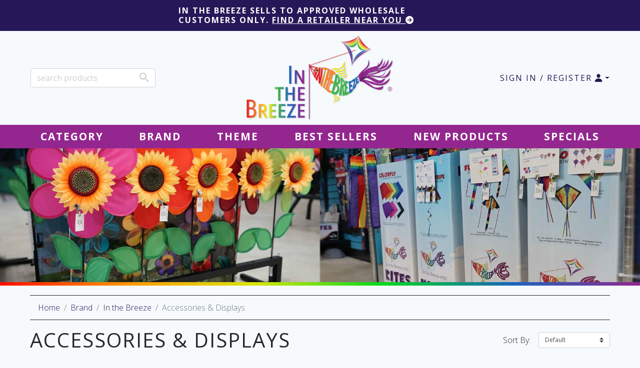

--- FILE ---
content_type: text/html
request_url: https://www.inthebreeze.com/cat-111-1-149/accessories-displays.htm
body_size: 81885
content:

<!DOCTYPE html>

<html><head id="head"><meta http-equiv="X-UA-Compatible" content="IE=edge,chrome=1"><script language="javascript" type="text/javascript">
if(window.location.protocol.toLowerCase() == 'http:'){
document.write('<style>body{display:none !important;}</style>');
window.location.href = 'https://www.inthebreeze.com/cat-111-1-149/accessories-displays.htm';}
</script>

                <title>Accessories & Displays | In the Breeze</title>
                <style>
body.error-page
{
background: #d1e8f7;
color: #9f4181;
}
</style>


<meta charset="utf-8">
<link rel="dns-prefetch" href="//ajax.googleapis.com">
<link rel="preconnect" href="//ajax.googleapis.com">
<link rel="dns-prefetch" href="//use.fontawesome.com">
<link rel="preconnect" href="//use.fontawesome.com">
<link rel="dns-prefetch" href="//fonts.gstatic.com">
<link rel="preconnect" href="//fonts.gstatic.com">
<link rel="dns-prefetch" href="//cdnjs.cloudflare.com">
<link rel="preconnect" href="//cdnjs.cloudflare.com">
<link rel="dns-prefetch" href="//cdn.jsdelivr.net">
<link rel="preconnect" href="//cdn.jsdelivr.net">
<link rel="dns-prefetch" href="//stackpath.bootstrapcdn.com">
<link rel="preconnect" href="//stackpath.bootstrapcdn.com">

<link rel="dns-prefetch" href="//unpkg.com">
<link rel="preconnect" href="//unpkg.com">

<meta name="viewport" content="width=device-width, initial-scale=1.0">
<meta name="msapplication-TileColor" content="#93278F">
<meta name="msapplication-TileImage" content="../dsn/wwwinthebreezecom/content/images/icons/icon-152x152.png?v=8966333">
<meta name="theme-color" content="#93278F">
<link rel="mask-icon" href="../dsn/wwwinthebreezecom/content/images/icons/apple-touch-icon.png" color="#93278F">
<link rel="shortcut icon" href="../dsn/wwwinthebreezecom/content/images/icons/favicon.ico?v=8966333" type="image/x-icon" />
<link rel="apple-touch-icon" sizes="180x180" href="../dsn/wwwinthebreezecom/content/images/icons/apple-touch-icon.png?v=8966333">
<link rel="icon" type="image/png" sizes="32x32" href="../dsn/wwwinthebreezecom/content/images/icons/favicon-32x32.png?v=8966333">
<link rel="icon" type="image/png" sizes="16x16" href="../dsn/wwwinthebreezecom/content/images/icons/favicon-16x16.png?v=8966333">
<link href="../st-app/modules/st-bootstrap/dist/plugins.min.css" rel="stylesheet">

<link rel="stylesheet" href="https://cdnjs.cloudflare.com/ajax/libs/font-awesome/6.5.2/css/all.min.css">
<link href="../st-app/modules/st-bootstrap/dist/styles.css" rel="stylesheet">




<script src="../st-app/lib/is-mobile/isMobile.min.js"></script>

<script src="https://cdn.jsdelivr.net/npm/css-vars-ponyfill@2"></script>
<script>
    cssVars({
        include: 'link[rel=stylesheet][href*="DSN"],style',
        onlyLegacy: !(/Edge\/1[56]\./i.test(navigator.userAgent)),
        watch: true,
        rootElement: document,
        shadowDOM: true
        // onlyLegacy: true
    });
</script>

<script src="https://code.jquery.com/jquery-3.5.1.min.js" integrity="sha256-9/aliU8dGd2tb6OSsuzixeV4y/faTqgFtohetphbbj0=" crossorigin="anonymous"></script>
<script>$('html').prop("lang","en")</script>
<script src="//ajax.googleapis.com/ajax/libs/jqueryui/1.13.2/jquery-ui.min.js"></script>
<script src="//cdnjs.cloudflare.com/ajax/libs/jqueryui-touch-punch/0.2.3/jquery.ui.touch-punch.min.js"></script>
<script src="https://cdn.jsdelivr.net/npm/perfect-scrollbar@1.4.0/dist/perfect-scrollbar.min.js"></script>
<script src="//cdnjs.cloudflare.com/ajax/libs/popper.js/1.14.0/umd/popper.min.js" integrity="sha384-cs/chFZiN24E4KMATLdqdvsezGxaGsi4hLGOzlXwp5UZB1LY//20VyM2taTB4QvJ" crossorigin="anonymous"></script>
<script src="../st-app/lib/bootstrap/4.3.1/js/bootstrap.min.js"></script>

<script src="../../VLInclude/jquery.idle/jquery.idle.js"></script>
<script>

</script>
<style>
	#bootInactivity .modal-header
	{
		padding: 0;
	}
	#bootInactivity .modal-body h4, 
	#bootInactivity .modal-body p{
		text-align: center;
	}
	#countdown-signoff
	{
		font-weight: 700;
	}
</style>
<script>
    var stappConfig = {
        'cfgVer'                    : '723',
        'cfgSvcWorker'              : 'false',
        'cfgDSN'                    : 'wwwinthebreezecom',
        'cfgShopID'                 : '1',
        'cfgGroupID'                : '1',
        'cfgBread'                  : '',
        'cfgShopName'               : 'In the Breeze',
        'cfgBrand'                  : "<a name='homepage' href='/' style='max-height:172px;display: inline-block;'><img alt='In the Breeze'src='../DSN/wwwinthebreezecom/Content/Images/itb-logo-2.png' style='max-height:172px; max-width: 300px;'></a>",
        'cfgBrandImg'               : '1',
        'cfgBrandPos'               : 'logocenter',
        'cfgSubBarInlineUtils'      : '',
        'cfgMenuPos'                : '',
        'cfgMenuPerfectCenter'      : 'false',
        'cfgMenuSticky'             : '',
        'cfgPubAccess'              : 'true',
        'cfgFeaturedCategory'       : '',
        'cfgFeaturedCount'          : 0,
        'cfgFeaturedAutoPlay'       : 'False',
        'cfgFeaturedRandom'         : 'False',
        'cfgFeaturedShop'           : '',
        'cfgFeaturedShopCount'      : 3,
        'cfgFeaturedShopAutoPlay'   : 'False',
        'cfgFeaturedShopRandom'     : 'False',
        'cfgFeaturedCartCat'        : '',
        'cfgFeaturedCartCatCount'   : 0,
        'cfgFeaturedCartCatAutoPlay': 'False',
        'cfgFeaturedCartCatRandom'  : 'False',
        'cfgFeaturedCategoryTwo'    : '',
        'cfgFeaturedCountTwo'       : 0,
        'cfgFeaturedAutoPlayTwo'    : 'true',
        'cfgFeaturedRandomTwo'      : 'true',
        'cfgFeaturedCategoryThree'  : '',
        'cfgFeaturedCountThree'     : 0,
        'cfgFeaturedAutoPlayThree'  : 'false',
        'cfgFeaturedRandomThree'    : 'false',
        'cfgYMAL'                   : '',
        'cfgMobileTopBarBg'         : "",
        'cfgMobileSideBarBg'        : "",
        'cfgMobileBgOverlay'        : '',
        'cfgMobileBgOverlayAlpha'   : '',
        'cfgOpenDescDesktop'        : 'true',
        'cfgOpenDesc'               : 'false',
        'cfgOpenDescMobile'         : 'true',
        'cfgLogin'                  : '117',
        'cfgLoginModal'             : '118',
        'cfgCatMSRPLabel'           : '',
        'cfgForgotPass'             : '112',
        'cfgAllowRegister'          : 'true',
        'cfgRegister'               : '119',
        'cfgCFMAnimatedLabels'      : '1',
        'cfgFb'                     : 'https://www.facebook.com/inthebreezewholesale',
        'cfgInsta'                  : 'https://www.instagram.com/inthebreezewholesale/',
        'cfgTwitter'                : '',
        'cfgYouTube'                : 'https://www.youtube.com/user/InTheBreezeKites',
        'cfgPinterest'              : '',
        'cfgSnapchat'               : '',
        'cfgLinkedIn'               : '',
        'cfgTikTok'                 : 'https://www.tiktok.com/@inthebreezewholesale',
        'cfgSocialMail'             : 'info@inthebreeze.com',
        'cfgFilterDisplay'          : 'sidebar',
        'cfgCheckoutCountryDefault' : 'us',
        'cfgFullPageWidth'          : true,
        'cfgFormPages'              : '122,124',
        'cfgProductRelatedCount'    : '4',
        'cfgShowSavedCarts'         : 'true',
        'cfgMenuSticky'             : '',
        'cfgShowShippingEstimator'  : 'false',
        'cfgCatShowAddToCart'  		: '',
        'cfgPostOfficeBlock'        : ''
    };
</script>
<script src="../st-app/modules/st-bootstrap/dist/st-bundle.min.js?v=5.5"></script>

    <script async src="https://www.googletagmanager.com/gtag/js?id=G-YLZGENTDNN"></script>
    <script>
         window.dataLayer = window.dataLayer || [];
         function gtag(){dataLayer.push(arguments);}
         gtag('js', new Date());
         gtag('config', 'G-YLZGENTDNN');
        

    </script>


<script>
    function getUrlVars() {
        var vars = {};
        var parts = window.location.href.replace(/[?&]+([^=&]+)=([^&]*)/gi, function(m,key,value) {
            vars[key] = value;
        });
        return vars;
    }
</script>

<meta http-equiv="Content-Type" content="text/html; charset=UTF-8">
<link rel="stylesheet" type="text/css" href="../DSN/wwwinthebreezecom/Style/wwwinthebreezecom.css">
<link rel="canonical" href="https://www.inthebreeze.com/cat-111-1-149/accessories-displays.htm"><meta property="og:url" content="https://www.inthebreeze.com/cat-111-1-149/accessories-displays.htm"><meta property="og:title" content="Accessories & Displays | In the Breeze" /> <meta property="og:type" content="website" /><meta property="og:image" content="https://www.inthebreeze.com/dsn/wwwinthebreezecom/commerce/categoryimages/tmb1_000149.jpg" /><meta property="og:image:url" content="https://www.inthebreeze.com/dsn/wwwinthebreezecom/commerce/categoryimages/tmb1_000149.jpg" />
<script> var _st_PageName = 'Categories';</script>

<script language="javascript" src="../vlInclude/global.js"></script>
</head>
<body id="body" class="" style="margin: 0px;"><link rel="stylesheet" type="text/css" href="../DSN/wwwinthebreezecom/Style/wwwinthebreezecom.css?v=4">
<div class="page-container" width="100%">
<div id="row-305" class="container-row row-menu"><div id="cell-305" class="container-cell menu">

    <script type="text/javascript">
	try{
		HeaderSearchFields;
	}catch(e){
		HeaderSearchFields=[];
	}
        function Validate() {
            var form = GetTag('SearchForm');

            if (form.Props.value.length > 0) {
                for (x in form) {
                    if (x.indexOf('Prop') === 0 && x !== 'Props')
                        if (form[x].value !== '%')
                            if (form['SearchText'].value === '') {
                                form['SearchText'].value = ' ';
                            }
                }
            }
            
                if ($('#SearchText').val() !== "") {
                form.action = '/116/search.htm?doSearch=1&searchString=' + $('#SearchText').val() + '&chkAllProducts=1';
            } else {
                form.action = '/116/search.htm?doSearch=1&searchString=&chkAllProducts=1';
            }
            

                form.submit();
        }

        var cartPrefixTN = 'ct1_';
        var thumbPrefixTN = 'tmb1_';
        var cartNoImageTN = '/DSN/wwwinthebreezecom/Commerce/ProductImages/Cart_NoImage.jpg';

        $.fn.fgmenu = $.fn.menu;
        $(function () {
            if ($("#SearchText").length > 0) {
                $("#SearchText").autocomplete({
                    appendTo: ".ui-widgetTN",
                    html: true,
                    minLength: 3,
                    deferRequestBy: 200,
                    delay: 500,
                    search: function (event, ui) {
                        $(".ui-widgetTN").append('<div id="loading-spinnerTN" class="ui-autocomplete-loading">Searching...</div>')
                    },
                    response: function (event, ui) {
                        if (!$.isEmptyObject(ui.content)) {
                            setTimeout(function () { $("#loading-spinnerTN").remove() }, 200);
                        }
                    },
                    open: function () {
                        $('.ui-widgetTN li.ui-menu-item').each(function (idx) {
                            $(this).addClass('container');
                        })
                    },
                    close: function (event, ui) {
                        $("#loading-spinnerTN").remove();
                    },
                    select: function (event, ui) {
                        if (event.keyCode) {
                            $("#SearchText").val(ui.item.value);
                            ValidateSearch2();
                        } else {
                            location.href = ui.item.target;
                        }
                    },
                    source: function (request, response) {
                        var $this = $(this);
                        var $element = $(this.element);
                        var previous_request = $element.data("jqXHR");
                        var EAItemsSSBViewed = [];
                        if (previous_request) {
                            previous_request.abort();
                        }
                        $element.data("jqXHR", $.ajax({
                            url: '../../Content/ASP/2014_CommerceSearch.asp?IsAjax=Search&ID=87d723d0-63c8-4b69-9d53-6cb712113230&CategoryID=0&DSN=VortalLogic&SortOrder=&PriceMult=&isFiltering=True&FilterString=' + request.term + '&PriceRange=&LookChild=1&HeaderSearchFields=' + JSON.stringify(HeaderSearchFields) ,
                            dataType: 'json',
                            error: function (v, g) {
                                $("#loading-spinnerTN").remove();
                            },
                            success: function (v, g) {
                                $("#loading-spinnerTN").remove();
                                var topNavSearchCount = 0;
                                response($.map(v, function (item) {
                                                                           
                                        EAItemsSSBViewed.push({ 'item_id': item.PartNo, 'item_name': item.ProductName, 'item_category': 'Search Bar Suggested', 'index': topNavSearchCount + 1 })  
                                        topNavSearchCount = topNavSearchCount + 1;
                                    

                                    if (item.ProdCatID === undefined) {
                                            item.ProdCatID = 0;
                                        }
                                    return {
                                        label: '<div class="acimage mr-2"><img loading="lazy" onerror=this.src="' + cartNoImageTN + '" src="' + item.ImageName.replace('/' + thumbPrefixTN, '/' + cartPrefixTN) + '"/></div><div class="acdetails"><div class="acproductname">' + item.ProductName + '</div><div class="acpartno">#' + item.PartNo + '</div></div>',
                                        value: item.PartNo,
                                        target: '/prod-' + item.ProdPageID + '-1-' + item.ProductID + '-' + item.ProdCatID + '/' + item.COM_LinkVal + '.htm'
                                    }
                                }));

                                $(".nav-ui-search ul#ui-id-1").append('<div class="ui-menu-item moreResults" onclick="$(\'.SearchInput\').val(\'' + request.term + '\');Validate(); event.preventDefault();" role="presentation"><a href="">See more results for "' + request.term + '"</a></div>');

                                
                                    gtag('event', 'view_item_list', {
                                        items: EAItemsSSBViewed,
                                        item_list_name: 'Search Bar Suggested',
                                        item_list_id: 'search'
                                    });
                                
                            }
                        }))
                    }
                }).data("ui-autocomplete")._renderItem = function (ul, item) {
                    return $("<li></li>")
                        .data("item.autocomplete", item)
                        .append("<a class='row flex-nowrap'>" + item.label + "</a>")
                        .appendTo(ul);
                };
            }
        })
    </script>

	    <!-- CHANGING SHOPCNFG FROM GROUP [] TO [1] -->
	    <!-- Setting Discounts -->
<!-- True,  -->
<!-- 
Your Discount: 0
Your Group: 1
Your Discount Data: 1
CartPageID: 110
ShopID: 1
-->
<script src="https://unpkg.com/ionicons@5.1.2/dist/ionicons.js"></script>
<script language="javascript" src="https://cdn.jsdelivr.net/npm/slick-carousel@1.8.1/slick/slick.min.js"></script>
<script language="javascript" src="../../vlInclude/types.js"></script>
<script language="javascript" src="../../commerce/commerce.js"></script>
<script language="javascript" src="../../DSN/wwwinthebreezecom/TransCnfgTypes.js"></script>
<script language="javascript" src="../../DSN/wwwinthebreezecom/PriceTypes.js"></script>
<script language="javascript" src="../../DSN/wwwinthebreezecom/MediaTypes.js"></script>
<script id="removeScrpting">
	$(document).ready(function(){
		$("script:contains('window.location.href =')").first().remove();
		$("#removeScrpting").remove();
	})
</script>



    <div id="header">
        
            <div id="navToolbar" class="fullwidth">
                    
                        <div class="nav-ui-toolbar container-fluid px-3">
                            
                                <div class="nav-ui-custom">
                                    <div class="col-12 col-md-6 text-center text-md-left mb-2 mb-md-0">In the Breeze sells to approved wholesale customers only.&nbsp;<a href="../129/find-a-retailer.htm" target="_self">Find a Retailer Near You <i class="fas fa-arrow-circle-right"></i></a></div>
                                </div>
                                
                        </div>
                    
            </div>
        
       

        <div id="topBar" class="row justify-content-between subBarActive fullwidth contain">
            <div class="nav-ui-brand navbar-brand"></div>
            
                <div class="nav-ui-toggle">
                    <div class="app-menu-burger nav-link" href="#">
                        <div class="app-menu-line"></div>
                        <div class="app-menu-line"></div>
                        <div class="app-menu-line"></div>
                    </div>
                </div>
            
                <div class="nav-ui-search nav-item ">
                    <div class="ui-widgetTN nav-link">
                        <form id="SearchForm" class="form-inline d-inline-flex flex-nowrap" action="/116/search.htm" method="post" name="SearchForm2" onsubmit="Validate();">
                            <input autocomplete="off" id="SearchText" class="form-control mr-0" gtbfieldid="23" name="SearchText" type="text" placeholder="search products" placeholder="Search" aria-label="Search">
                            <button id="Search" class="btn d-none d-sm-inline-block" type="submit" name="Search" onclick="void(Validate());" aria-label="Product Search">
                                <svg xmlns="http://www.w3.org/2000/svg" viewBox="0 0 512 512">
                                    <path d="M337.509 305.372h-17.501l-6.571-5.486c20.791-25.232 33.922-57.054 33.922-93.257C347.358 127.632 283.896 64 205.135 64 127.452 64 64 127.632 64 206.629s63.452 142.628 142.225 142.628c35.011 0 67.831-13.167 92.991-34.008l6.561 5.487v17.551L415.18 448 448 415.086 337.509 305.372zm-131.284 0c-54.702 0-98.463-43.887-98.463-98.743 0-54.858 43.761-98.742 98.463-98.742 54.7 0 98.462 43.884 98.462 98.742 0 54.856-43.762 98.743-98.462 98.743z"></path>
                                </svg>
                            </button>
                            <input autocomplete="off" name="Search" type="hidden" value="Search" />
                            <input autocomplete="off" name="Props" type="hidden" />
                            <input autocomplete="off" name="ProdType" type="hidden" />
                            <input autocomplete="off" name="DProps" type="hidden" />
                            <input autocomplete="off" name="DPropNames" type="hidden" />
                            <input autocomplete="off" id="PG" name="PG" type="hidden" />
                            <input autocomplete="off" name="Search" type="hidden" value="Search" />
                        </form>
                    </div>
                </div>
            
            <div class="nav-ui-utils">
                
                    <div class="nav-ui-user-menu nav-ui-user-menu-default nav-item dropdown">
                        <a class="nav-link dropdown-toggle" data-toggle="dropdown" role="button" aria-haspopup="true" aria-expanded="false" href="#">
                            <strong>Sign In / Register</strong> <ion-icon name="person"></ion-icon>
                        </a>
                        <ul class="dropdown-menu dropdown-menu-right" data-display="static">
                            <li class="dropdown-item util-sub-signin">
                                <a href="#" data-toggle="modal" data-target="#bootLogin" target="_self">Sign In</a>
                            </li>
                            
                                    <li class="dropdown-item util-sub-register">
                                        <a href="../119/register.htm">Retailer Registration</a>
                                    </li>
                                
                        </ul>
                    </div>
                    


            </div>
        
        </div>

        <nav id="mainMenu" class="navbar navbar-expand-lg menuDefault fullwidth contain">
            <button class="navbar-toggler dropdown-toggle collapsed" type="button" data-toggle="collapse" data-target="#mainMenuNav" aria-controls="mainMenuNav" aria-expanded="false" aria-label="Toggle navigation">
              Shop
            </button>
            <div id="mainMenuNav" class="mobile-active-link collapse navbar-collapse">
                
                    <ul class="navbar-nav navbar-center-link  w-100">
                        
                                    <li class="nav-item  navitem_211 d-flex flex-column justify-content-center dropdown MainNavLevel_211">
                                        <a href="/cat-111-1-211/category.htm"
                                            title="Category"
                                            class="NavLevel_211 nav-link dropdown-toggle"
                                                
                                                    data-hover="dropdown" role="button" aria-haspopup="true" aria-expanded="false"
                                                
                                        >Category</a>
                                        <ul class='dropdown-menu spread'><li class='has-sub dropdown-item dropdown-has-content'><a class='NavLevel_1' href='/cat-111-1-212/hanging-decor.htm' title='Hanging Decor'>Hanging Decor</a><div class='dropdown-stage dropdownmenu_212'><div class='dropdown-content'><ul><li class=''><a class='NavLevel_2' href='/cat-111-1-213/spinners.htm' title='Spinners'>Spinners</a></li><li class=''><a class='NavLevel_2' href='/cat-111-1-225/windsocks.htm' title='Windsocks'>Windsocks</a></li><li class=''><a class='NavLevel_2' href='/cat-111-1-390/lanterns.htm' title='Lanterns'>Lanterns</a></li><li class=''><a class='NavLevel_2' href='/cat-111-1-372/metal-decor.htm' title='Metal Decor'>Metal Decor</a></li><li class=''><a class='NavLevel_2' href='/cat-111-1-231/unique.htm' title='Unique'>Unique</a></li><li class=''><a class='NavLevel_2' href='/cat-111-1-302/wind-chimes-mobiles.htm' title='Wind Chimes & Mobiles'>Wind Chimes & Mobiles</a></li></ul></div></div></li><li class='has-sub dropdown-item dropdown-has-content'><a class='NavLevel_1' href='/cat-111-1-236/ground-decor.htm' title='Ground Decor'>Ground Decor</a><div class='dropdown-stage dropdownmenu_236'><div class='dropdown-content'><ul><li class=''><a class='NavLevel_2' href='/cat-111-1-237/spinner-wheels.htm' title='Spinner Wheels'>Spinner Wheels</a></li><li class=''><a class='NavLevel_2' href='/cat-111-1-238/hot-air-balloons.htm' title='Hot Air Balloons'>Hot Air Balloons</a></li><li class=''><a class='NavLevel_2' href='/cat-111-1-371/windmills.htm' title='Windmills'>Windmills</a></li><li class=''><a class='NavLevel_2' href='/cat-111-1-368/gazing-ball-spinners.htm' title='Gazing Ball Spinners'>Gazing Ball Spinners</a></li><li class=''><a class='NavLevel_2' href='/cat-111-1-239/flower-spinners.htm' title='Flower Spinners'>Flower Spinners</a></li><li class=''><a class='NavLevel_2' href='/cat-111-1-246/pinwheels.htm' title='Pinwheels'>Pinwheels</a></li><li class=''><a class='NavLevel_2' href='/cat-111-1-240/bugs-birds-spinners.htm' title='Bugs & Birds Spinners'>Bugs & Birds Spinners</a></li><li class=''><a class='NavLevel_2' href='/cat-111-1-242/whirligigs.htm' title='Whirligigs'>Whirligigs</a></li><li class=''><a class='NavLevel_2' href='/cat-111-1-243/transportation-spinners.htm' title='Transportation Spinners'>Transportation Spinners</a></li><li class=''><a class='NavLevel_2' href='/cat-111-1-244/theme-spinners.htm' title='Theme Spinners'>Theme Spinners</a></li><li class=''><a class='NavLevel_2' href='/cat-111-1-247/unique.htm' title='Unique'>Unique</a></li></ul></div></div></li><li class='has-sub dropdown-item dropdown-has-content'><a class='NavLevel_1' href='/cat-111-1-252/flags-banners.htm' title='Flags & Banners'>Flags & Banners</a><div class='dropdown-stage dropdownmenu_252'><div class='dropdown-content'><ul><li class=''><a class='NavLevel_2' href='/cat-111-1-253/garden-flags.htm' title='Garden Flags'>Garden Flags</a></li><li class=''><a class='NavLevel_2' href='/cat-111-1-254/house-banners.htm' title='House Banners'>House Banners</a></li><li class=''><a class='NavLevel_2' href='/cat-111-1-256/grommet-flags.htm' title='Grommet Flags'>Grommet Flags</a></li><li class=''><a class='NavLevel_2' href='/cat-111-1-263/hanging-banners.htm' title='Hanging Banners'>Hanging Banners</a></li><li class=''><a class='NavLevel_2' href='/cat-111-1-301/hand-held-flags.htm' title='Hand-held Flags'>Hand-held Flags</a></li><li class=''><a class='NavLevel_2' href='/cat-111-1-265/bunting.htm' title='Bunting'>Bunting</a></li><li class=''><a class='NavLevel_2' href='/cat-111-1-261/pennants.htm' title='Pennants'>Pennants</a></li><li class=''><a class='NavLevel_2' href='/cat-111-1-262/hanging-string-decor.htm' title='Hanging String Decor'>Hanging String Decor</a></li><li class=''><a class='NavLevel_2' href='/cat-111-1-255/car-flags.htm' title='Car Flags'>Car Flags</a></li><li class=''><a class='NavLevel_2' href='/cat-111-1-264/feather-banners.htm' title='Feather Banners'>Feather Banners</a></li></ul></div></div></li><li class='dropdown-item'><a class='NavLevel_1' href='/cat-111-1-251/displays-with-product.htm' title='Displays with Product'>Displays with Product</a></li><li class='has-sub dropdown-item dropdown-has-content'><a class='NavLevel_1' href='/cat-111-1-270/kites.htm' title='Kites'>Kites</a><div class='dropdown-stage dropdownmenu_270'><div class='dropdown-content'><ul><li class=''><a class='NavLevel_2' href='/cat-111-1-273/diamond.htm' title='Diamond'>Diamond</a></li><li class=''><a class='NavLevel_2' href='/cat-111-1-274/delta.htm' title='Delta'>Delta</a></li><li class=''><a class='NavLevel_2' href='/cat-111-1-272/conyne-delta.htm' title='Conyne Delta'>Conyne Delta</a></li><li class=''><a class='NavLevel_2' href='/cat-111-1-275/fly-hi.htm' title='Fly-Hi'>Fly-Hi</a></li><li class=''><a class='NavLevel_2' href='/cat-111-1-282/frameless-sled-foils.htm' title='Frameless - Sled & Foils'>Frameless - Sled & Foils</a></li><li class=''><a class='NavLevel_2' href='/cat-111-1-281/cellular.htm' title='Cellular'>Cellular</a></li><li class=''><a class='NavLevel_2' href='/cat-111-1-284/sport-kites-framed.htm' title='Sport Kites - Framed'>Sport Kites - Framed</a></li><li class=''><a class='NavLevel_2' href='/cat-111-1-285/sport-kites-frameless.htm' title='Sport Kites - Frameless'>Sport Kites - Frameless</a></li><li class=''><a class='NavLevel_2' href='/cat-111-1-279/dragon.htm' title='Dragon'>Dragon</a></li><li class=''><a class='NavLevel_2' href='/cat-111-1-280/octopus.htm' title='Octopus'>Octopus</a></li><li class=''><a class='NavLevel_2' href='/cat-111-1-277/sky-creatures.htm' title='Sky Creatures'>Sky Creatures</a></li><li class=''><a class='NavLevel_2' href='/cat-111-1-278/sea-creatures.htm' title='Sea Creatures'>Sea Creatures</a></li><li class=''><a class='NavLevel_2' href='/cat-111-1-297/specialty-2d.htm' title='Specialty 2D'>Specialty 2D</a></li><li class=''><a class='NavLevel_2' href='/cat-111-1-283/specialty-3d.htm' title='Specialty 3D'>Specialty 3D</a></li><li class=''><a class='NavLevel_2' href='/cat-111-1-276/transportation.htm' title='Transportation'>Transportation</a></li><li class=''><a class='NavLevel_2' href='/cat-111-1-271/poly-plastic.htm' title='Poly - Plastic'>Poly - Plastic</a></li><li class=''><a class='NavLevel_2' href='/cat-111-1-296/microkite.htm' title='MicroKite'>MicroKite</a></li><li class=''><a class='NavLevel_2' href='/cat-111-1-286/pre-packed-pop-displays.htm' title='Pre-Packed POP Displays'>Pre-Packed POP Displays</a></li></ul></div></div></li><li class='has-sub dropdown-item dropdown-has-content'><a class='NavLevel_1' href='/cat-111-1-287/kite-accessories.htm' title='Kite Accessories'>Kite Accessories</a><div class='dropdown-stage dropdownmenu_287'><div class='dropdown-content'><ul><li class=''><a class='NavLevel_2' href='/cat-111-1-288/kite-line.htm' title='Kite Line'>Kite Line</a></li><li class=''><a class='NavLevel_2' href='/cat-111-1-290/kite-tails.htm' title='Kite Tails'>Kite Tails</a></li><li class=''><a class='NavLevel_2' href='/cat-111-1-300/line-laundry.htm' title='Line Laundry'>Line Laundry</a></li><li class=''><a class='NavLevel_2' href='/cat-111-1-289/sport-kite-accessories.htm' title='Sport Kite Accessories'>Sport Kite Accessories</a></li><li class=''><a class='NavLevel_2' href='/cat-111-1-291/swivels.htm' title='Swivels'>Swivels</a></li><li class=''><a class='NavLevel_2' href='/cat-111-1-349/lights.htm' title='Lights'>Lights</a></li><li class=''><a class='NavLevel_2' href='/cat-111-1-361/kite-bags.htm' title='Kite Bags'>Kite Bags</a></li></ul></div></div></li><li class='has-sub dropdown-item dropdown-has-content'><a class='NavLevel_1' href='/cat-111-1-248/accessories-displays.htm' title='Accessories & Displays'>Accessories & Displays</a><div class='dropdown-stage dropdownmenu_248'><div class='dropdown-content'><ul><li class=''><a class='NavLevel_2' href='/cat-111-1-249/store-displays.htm' title='Store Displays'>Store Displays</a></li><li class=''><a class='NavLevel_2' href='/cat-111-1-250/product-accessories.htm' title='Product Accessories'>Product Accessories</a></li></ul></div></div></li><li class='has-sub dropdown-item dropdown-has-content'><a class='NavLevel_1' href='/cat-111-1-266/hand-helds-toys.htm' title='Hand-Helds & Toys'>Hand-Helds & Toys</a><div class='dropdown-stage dropdownmenu_266'><div class='dropdown-content'><ul><li class=''><a class='NavLevel_2' href='/cat-111-1-267/hand-held-fun.htm' title='Hand-Held Fun'>Hand-Held Fun</a></li><li class=''><a class='NavLevel_2' href='/cat-111-1-268/toys.htm' title='Toys'>Toys</a></li></ul></div></div></li><li class='dropdown-item'><a class='NavLevel_1' href='/cat-111-1-352/tablecloths.htm' title='Tablecloths'>Tablecloths</a></li></ul>
                                    </li>
                            
                                    <li class="nav-item  navitem_138 d-flex flex-column justify-content-center dropdown MainNavLevel_138">
                                        <a href="/cat-111-1-138/brand.htm"
                                            title="Brand"
                                            class="NavLevel_138 nav-link dropdown-toggle"
                                                
                                                    data-hover="dropdown" role="button" aria-haspopup="true" aria-expanded="false"
                                                
                                        >Brand</a>
                                        <ul class='dropdown-menu spread'><li class='has-sub dropdown-item dropdown-has-content'><a class='NavLevel_1' href='/cat-111-1-148/in-the-breeze.htm' title='In the Breeze'>In the Breeze</a><div class='dropdown-stage dropdownmenu_148'><div class='dropdown-content'><ul><li class=''><a class='NavLevel_2' href='/cat-111-1-153/hanging-decor.htm' title='Hanging Decor'>Hanging Decor</a></li><li class=''><a class='NavLevel_2' href='/cat-111-1-359/tablecloths.htm' title='Tablecloths'>Tablecloths</a></li><li class=''><a class='NavLevel_2' href='/cat-111-1-152/ground-decor.htm' title='Ground Decor'>Ground Decor</a></li><li class=''><a class='NavLevel_2' href='/cat-111-1-151/flags-banners.htm' title='Flags & Banners'>Flags & Banners</a></li><li class=''><a class='NavLevel_2' href='/cat-111-1-154/kites.htm' title='Kites'>Kites</a></li><li class=''><a class='NavLevel_2' href='/cat-111-1-155/kite-accessories.htm' title='Kite Accessories'>Kite Accessories</a></li><li class=''><a class='NavLevel_2' href='/cat-111-1-156/toys-wands.htm' title='Toys & Wands'>Toys & Wands</a></li><li class=''><a class='NavLevel_2' href='/cat-111-1-149/accessories-displays.htm' title='Accessories & Displays'>Accessories & Displays</a></li></ul></div></div></li><li class='dropdown-item'><a class='NavLevel_1' href='/cat-111-1-374/flying-wings.htm' title='Flying Wings'>Flying Wings</a></li><li class='has-sub dropdown-item dropdown-has-content'><a class='NavLevel_1' href='/cat-111-1-202/x-kites-windnsun.htm' title='X-Kites & WindNSun'>X-Kites & WindNSun</a><div class='dropdown-stage dropdownmenu_202'><div class='dropdown-content'><ul><li class=''><a class='NavLevel_2' href='/cat-111-1-206/ground-decor.htm' title='Ground Decor'>Ground Decor</a></li><li class=''><a class='NavLevel_2' href='/cat-111-1-208/kites.htm' title='Kites'>Kites</a></li><li class=''><a class='NavLevel_2' href='/cat-111-1-209/kite-accessories.htm' title='Kite Accessories'>Kite Accessories</a></li><li class=''><a class='NavLevel_2' href='/cat-111-1-369/tablecloths.htm' title='Tablecloths'>Tablecloths</a></li><li class=''><a class='NavLevel_2' href='/cat-111-1-210/toys.htm' title='Toys'>Toys</a></li></ul></div></div></li><li class='dropdown-item'><a class='NavLevel_1' href='/cat-111-1-193/wind-fairys.htm' title='Wind Fairys'>Wind Fairys</a></li></ul>
                                    </li>
                            
                                    <li class="nav-item  navitem_19 d-flex flex-column justify-content-center dropdown MainNavLevel_19">
                                        <a href="/cat-111-1-19/theme.htm"
                                            title="Theme"
                                            class="NavLevel_19 nav-link dropdown-toggle"
                                                
                                                    data-hover="dropdown" role="button" aria-haspopup="true" aria-expanded="false"
                                                
                                        >Theme</a>
                                        <ul class='dropdown-menu spread'><li class='dropdown-item'><a class='NavLevel_1' href='/cat-111-1-47/country-state-souvenir.htm' title='Country, State, Souvenir'>Country, State, Souvenir</a></li><li class='has-sub dropdown-item dropdown-has-content'><a class='NavLevel_1' href='/cat-111-1-38/fantasy.htm' title='Fantasy'>Fantasy</a><div class='dropdown-stage dropdownmenu_38'><div class='dropdown-content'><ul><li class=''><a class='NavLevel_2' href='/cat-111-1-43/decor.htm' title='Decor'>Decor</a></li><li class=''><a class='NavLevel_2' href='/cat-111-1-44/kites.htm' title='Kites'>Kites</a></li></ul></div></div></li><li class='has-sub dropdown-item dropdown-has-content'><a class='NavLevel_1' href='/cat-111-1-65/fish-sea-life.htm' title='Fish & Sea Life'>Fish & Sea Life</a><div class='dropdown-stage dropdownmenu_65'><div class='dropdown-content'><ul><li class=''><a class='NavLevel_2' href='/cat-111-1-70/decor.htm' title='Decor'>Decor</a></li><li class=''><a class='NavLevel_2' href='/cat-111-1-71/kites.htm' title='Kites'>Kites</a></li></ul></div></div></li><li class='has-sub dropdown-item dropdown-has-content'><a class='NavLevel_1' href='/cat-111-1-362/garden-flowers.htm' title='Garden & Flowers'>Garden & Flowers</a><div class='dropdown-stage dropdownmenu_362'><div class='dropdown-content'><ul><li class=''><a class='NavLevel_2' href='/cat-111-1-364/decor.htm' title='Decor'>Decor</a></li><li class=''><a class='NavLevel_2' href='/cat-111-1-365/kites.htm' title='Kites'>Kites</a></li></ul></div></div></li><li class='dropdown-item'><a class='NavLevel_1' href='/cat-111-1-29/happy-hour.htm' title='Happy Hour'>Happy Hour</a></li><li class='dropdown-item'><a class='NavLevel_1' href='/cat-111-1-332/licensed-franchise.htm' title='Licensed / Franchise'>Licensed / Franchise</a></li><li class='dropdown-item'><a class='NavLevel_1' href='/cat-111-1-56/military-service.htm' title='Military & Service'>Military & Service</a></li><li class='dropdown-item'><a class='NavLevel_1' href='/cat-111-1-74/nautical-coastal.htm' title='Nautical & Coastal'>Nautical & Coastal</a></li><li class='dropdown-item'><a class='NavLevel_1' href='/cat-111-1-83/open-for-business.htm' title='Open for Business'>Open for Business</a></li><li class='has-sub dropdown-item dropdown-has-content'><a class='NavLevel_1' href='/cat-111-1-363/outdoor-wildlife.htm' title='Outdoor & Wildlife'>Outdoor & Wildlife</a><div class='dropdown-stage dropdownmenu_363'><div class='dropdown-content'><ul><li class=''><a class='NavLevel_2' href='/cat-111-1-366/decor.htm' title='Decor'>Decor</a></li><li class=''><a class='NavLevel_2' href='/cat-111-1-367/kites.htm' title='Kites'>Kites</a></li></ul></div></div></li><li class='has-sub dropdown-item dropdown-has-content'><a class='NavLevel_1' href='/cat-111-1-92/patriotic.htm' title='Patriotic'>Patriotic</a><div class='dropdown-stage dropdownmenu_92'><div class='dropdown-content'><ul><li class=''><a class='NavLevel_2' href='/cat-111-1-95/flags-banners.htm' title='Flags & Banners'>Flags & Banners</a></li><li class=''><a class='NavLevel_2' href='/cat-111-1-97/decor.htm' title='Decor'>Decor</a></li><li class=''><a class='NavLevel_2' href='/cat-111-1-98/kites.htm' title='Kites'>Kites</a></li></ul></div></div></li><li class='dropdown-item'><a class='NavLevel_1' href='/cat-111-1-101/pirates.htm' title='Pirates'>Pirates</a></li><li class='has-sub dropdown-item dropdown-has-content'><a class='NavLevel_1' href='/cat-111-1-110/rainbow.htm' title='Rainbow'>Rainbow</a><div class='dropdown-stage dropdownmenu_110'><div class='dropdown-content'><ul><li class=''><a class='NavLevel_2' href='/cat-111-1-116/rainbow-spectrum-decor.htm' title='Rainbow Spectrum - Decor'>Rainbow Spectrum - Decor</a></li><li class=''><a class='NavLevel_2' href='/cat-111-1-111/tie-dye-whirl-decor.htm' title='Tie Dye / Whirl - Decor'>Tie Dye / Whirl - Decor</a></li><li class=''><a class='NavLevel_2' href='/cat-111-1-118/solid-colorblock-decor.htm' title='Solid, Colorblock - Decor'>Solid, Colorblock - Decor</a></li><li class=''><a class='NavLevel_2' href='/cat-111-1-114/pride.htm' title='Pride'>Pride</a></li><li class=''><a class='NavLevel_2' href='/cat-111-1-115/rainbow-spectrum-kites.htm' title='Rainbow Spectrum - Kites'>Rainbow Spectrum - Kites</a></li><li class=''><a class='NavLevel_2' href='/cat-111-1-113/tie-dye-whirl-kites.htm' title='Tie Dye / Whirl - Kites'>Tie Dye / Whirl - Kites</a></li><li class=''><a class='NavLevel_2' href='/cat-111-1-117/solid-colorblock-kites.htm' title='Solid, Colorblock - Kites'>Solid, Colorblock - Kites</a></li></ul></div></div></li><li class='dropdown-item'><a class='NavLevel_1' href='/cat-111-1-129/seasonal-holiday.htm' title='Seasonal & Holiday'>Seasonal & Holiday</a></li><li class='has-sub dropdown-item dropdown-has-content'><a class='NavLevel_1' href='/cat-111-1-315/sparkle-reflective.htm' title='Sparkle & Reflective'>Sparkle & Reflective</a><div class='dropdown-stage dropdownmenu_315'><div class='dropdown-content'><ul><li class=''><a class='NavLevel_2' href='/cat-111-1-320/decor.htm' title='Decor'>Decor</a></li><li class=''><a class='NavLevel_2' href='/cat-111-1-323/pinwheels.htm' title='Pinwheels'>Pinwheels</a></li></ul></div></div></li><li class='has-sub dropdown-item dropdown-has-content'><a class='NavLevel_1' href='/cat-111-1-20/transportation.htm' title='Transportation'>Transportation</a><div class='dropdown-stage dropdownmenu_20'><div class='dropdown-content'><ul><li class=''><a class='NavLevel_2' href='/cat-111-1-25/decor.htm' title='Decor'>Decor</a></li><li class=''><a class='NavLevel_2' href='/cat-111-1-26/kites.htm' title='Kites'>Kites</a></li></ul></div></div></li></ul>
                                    </li>
                            
                                    <li class="nav-item  navitem_294 d-flex flex-column justify-content-center dropdown MainNavLevel_294">
                                        <a href="/cat-111-1-294/best-sellers.htm"
                                            title="Best Sellers"
                                            class="NavLevel_294 nav-link dropdown-toggle"
                                                
                                                    data-hover="dropdown" role="button" aria-haspopup="true" aria-expanded="false"
                                                
                                        >Best Sellers</a>
                                        <ul class='dropdown-menu spread'><li class='dropdown-item'><a class='NavLevel_1' href='/cat-111-1-298/hanging-ground-decor.htm' title='Hanging & Ground Decor'>Hanging & Ground Decor</a></li><li class='dropdown-item'><a class='NavLevel_1' href='/cat-111-1-299/kites-accessories.htm' title='Kites & Accessories'>Kites & Accessories</a></li></ul>
                                    </li>
                            
                                    <li class="nav-item  navitem_292 d-flex flex-column justify-content-center dropdown MainNavLevel_292">
                                        <a href="/cat-111-1-292/new-products.htm"
                                            title="New Products"
                                            class="NavLevel_292 nav-link dropdown-toggle"
                                                
                                                    data-hover="dropdown" role="button" aria-haspopup="true" aria-expanded="false"
                                                
                                        >New Products</a>
                                        <ul class='dropdown-menu spread'><li class='dropdown-item'><a class='NavLevel_1' href='/cat-111-1-306/hanging-decor.htm' title='Hanging Decor'>Hanging Decor</a></li><li class='dropdown-item'><a class='NavLevel_1' href='/cat-111-1-310/kites.htm' title='Kites'>Kites</a></li><li class='dropdown-item'><a class='NavLevel_1' href='/cat-111-1-309/displays-with-product.htm' title='Displays with Product'>Displays with Product</a></li></ul>
                                    </li>
                            
                                    <li class="nav-item  navitem_293 d-flex flex-column justify-content-center dropdown MainNavLevel_293">
                                        <a href="/cat-111-1-293/specials.htm"
                                            title="Specials"
                                            class="NavLevel_293 nav-link dropdown-toggle"
                                                
                                                    data-hover="dropdown" role="button" aria-haspopup="true" aria-expanded="false"
                                                
                                        >Specials</a>
                                        <ul class='dropdown-menu spread'><li class='has-sub dropdown-item dropdown-has-content'><a class='NavLevel_1' href='/cat-111-1-303/sale.htm' title='Sale'>Sale</a><div class='dropdown-stage dropdownmenu_303'><div class='dropdown-content'><ul><li class=''><a class='NavLevel_2' href='/cat-111-1-341/sale-ground-decor.htm' title='SALE Ground Decor'>SALE Ground Decor</a></li><li class=''><a class='NavLevel_2' href='/cat-111-1-416/sale-accessories.htm' title='SALE Accessories'>SALE Accessories</a></li><li class=''><a class='NavLevel_2' href='/cat-111-1-417/sale-tablecloths.htm' title='SALE Tablecloths'>SALE Tablecloths</a></li><li class=''><a class='NavLevel_2' href='/cat-111-1-418/sale-windsocks.htm' title='SALE Windsocks'>SALE Windsocks</a></li><li class=''><a class='NavLevel_2' href='/cat-111-1-342/sale-hanging-decor.htm' title='SALE Hanging Decor'>SALE Hanging Decor</a></li><li class=''><a class='NavLevel_2' href='/cat-111-1-343/sale-flags-banners.htm' title='SALE Flags & Banners'>SALE Flags & Banners</a></li><li class=''><a class='NavLevel_2' href='/cat-111-1-344/sale-kites-toys.htm' title='SALE Kites & Toys'>SALE Kites & Toys</a></li></ul></div></div></li></ul>
                                    </li>
                            
                    </ul>
                    
            </div>
        </nav>
    </div>

   
    <script>
        var additionalMenuLinks = $("#additional-menu-links > li");
        var additionalSidebarLink = $("#additional-menu-links > li").clone();
		var additionalMenuLinkCurrentClasses = "";

        additionalMenuLinks.each(function() {
		
			//
			additionalMenuLinkCurrentClasses = $(this).attr('class') ? $(this).attr('class') : '';
			$(this).toggleClass(additionalMenuLinkCurrentClasses);
			//
		
            $(this).addClass("nav-item d-flex flex-column justify-content-center");
            $(this).find("a").first().addClass("nav-link");
			
			
			//
			$(this).toggleClass(additionalMenuLinkCurrentClasses);
			//
            
            if($(this).children("ul ul").length)
            {
                
                $(this).find("ul ul").parent().addClass("has-sub").addClass("dropdown-has-content");
                $(this).find("ul ul").wrap('<div class="dropdown-stage"><div class="dropdown-content"></div></div>')  ;
                
            }
            
            if($(this).children("ul").length)
            {
                $(this).find("a").first().addClass("dropdown-toggle").attr("data-hover", "dropdown").attr("role", "button").attr("aria-haspopup", "true").attr("aria-expanded", "false").attr("data-toggle", "");
                $(this).addClass("dropdown");
                $(this).find("ul").addClass("dropdown-menu spread");
                $(this).find("ul ul").removeClass("dropdown-menu spread");
                $(this).find("ul li").addClass("dropdown-item");
                $(this).find("ul ul li").removeClass("dropdown-item");
            }
            $("#mainMenuNav > ul").append($(this));
        });
    </script>
    
    <div id="navSideMenu" class="nav-side-menu">
        <div class="nav-side-menu-background"></div>
        <div class="app-menu-container">
            <div class="app-menu">
                <div class="nav-side-wrap">
                    <div class="nav-side-logo">
                    </div>
                    <ul class="nav-side-menu-wrap">
                        
                                <li class="nav-side-heading nav-heading-account">
                                    <div class="container pl-0 pr-0">
                                        <div class="row no-gutters">
                                            <div class="nav-heading-account-title col">My Account</div>
                                        </div>
                                    </div>
                                </li>
                                <li class="nav-side-links nav-side-links-account">
                                    <ul>
                                        <li class="list-item"><a class="sideMenuSignIn btn btn-primary" href="#" data-toggle="modal" data-target="#bootLogin" target="_self">Sign In</a></li>
                                        
                                            <li class="list-item"><a class="sideMenuRegister btn btn-secondary" href="../119/register.htm">Retailer Registration</a></li>
                                        
                                    </ul>
                                </li>
                            
                            <li class="nav-side-heading nav-heading-menu">
                                <div class="container pl-0 pr-0">
                                    <div class="row no-gutters">
                                        <div class="col">Menu</div>
                                    </div>
                                </div>
                            </li>
                            <li class="nav-side-links">
                                <ul id="navSideSiteMenu">
                                    
                                                <li class="list-item dropdown SideNavLevel_211">
                                                    <a href="/cat-111-1-211/category.htm"
                                                        title="Category"
                                                        class="sideMenuNavLink NavLevel_211 nav-link dropdown-toggle"
                                                        
                                                            data-toggle="dropdown" role="button" aria-haspopup="true" aria-expanded="false"
                                                        
                                                    >Category</a>
                                                    <div class='sideMenuNavWrap'><ul class='dropdown-menu spread'><li class='sideMenuNavBack'><ion-icon name='arrow-back'></ion-icon>Back</li><li><label>Category</label></li><li class='dropdown-item'><a class='NavLevel_1' href='/cat-111-1-212/hanging-decor.htm' title='Hanging Decor'>Hanging Decor</a></li><li class='dropdown-item'><a class='NavLevel_1' href='/cat-111-1-236/ground-decor.htm' title='Ground Decor'>Ground Decor</a></li><li class='dropdown-item'><a class='NavLevel_1' href='/cat-111-1-252/flags-banners.htm' title='Flags & Banners'>Flags & Banners</a></li><li class='dropdown-item'><a class='NavLevel_1' href='/cat-111-1-251/displays-with-product.htm' title='Displays with Product'>Displays with Product</a></li><li class='dropdown-item'><a class='NavLevel_1' href='/cat-111-1-270/kites.htm' title='Kites'>Kites</a></li><li class='dropdown-item'><a class='NavLevel_1' href='/cat-111-1-287/kite-accessories.htm' title='Kite Accessories'>Kite Accessories</a></li><li class='dropdown-item'><a class='NavLevel_1' href='/cat-111-1-248/accessories-displays.htm' title='Accessories & Displays'>Accessories & Displays</a></li><li class='dropdown-item'><a class='NavLevel_1' href='/cat-111-1-266/hand-helds-toys.htm' title='Hand-Helds & Toys'>Hand-Helds & Toys</a></li><li class='dropdown-item'><a class='NavLevel_1' href='/cat-111-1-352/tablecloths.htm' title='Tablecloths'>Tablecloths</a></li></ul></div>
                                                </li>
                                        
                                                <li class="list-item dropdown SideNavLevel_138">
                                                    <a href="/cat-111-1-138/brand.htm"
                                                        title="Brand"
                                                        class="sideMenuNavLink NavLevel_138 nav-link dropdown-toggle"
                                                        
                                                            data-toggle="dropdown" role="button" aria-haspopup="true" aria-expanded="false"
                                                        
                                                    >Brand</a>
                                                    <div class='sideMenuNavWrap'><ul class='dropdown-menu spread'><li class='sideMenuNavBack'><ion-icon name='arrow-back'></ion-icon>Back</li><li><label>Brand</label></li><li class='dropdown-item'><a class='NavLevel_1' href='/cat-111-1-148/in-the-breeze.htm' title='In the Breeze'>In the Breeze</a></li><li class='dropdown-item'><a class='NavLevel_1' href='/cat-111-1-374/flying-wings.htm' title='Flying Wings'>Flying Wings</a></li><li class='dropdown-item'><a class='NavLevel_1' href='/cat-111-1-202/x-kites-windnsun.htm' title='X-Kites & WindNSun'>X-Kites & WindNSun</a></li><li class='dropdown-item'><a class='NavLevel_1' href='/cat-111-1-193/wind-fairys.htm' title='Wind Fairys'>Wind Fairys</a></li></ul></div>
                                                </li>
                                        
                                                <li class="list-item dropdown SideNavLevel_19">
                                                    <a href="/cat-111-1-19/theme.htm"
                                                        title="Theme"
                                                        class="sideMenuNavLink NavLevel_19 nav-link dropdown-toggle"
                                                        
                                                            data-toggle="dropdown" role="button" aria-haspopup="true" aria-expanded="false"
                                                        
                                                    >Theme</a>
                                                    <div class='sideMenuNavWrap'><ul class='dropdown-menu spread'><li class='sideMenuNavBack'><ion-icon name='arrow-back'></ion-icon>Back</li><li><label>Theme</label></li><li class='dropdown-item'><a class='NavLevel_1' href='/cat-111-1-47/country-state-souvenir.htm' title='Country, State, Souvenir'>Country, State, Souvenir</a></li><li class='dropdown-item'><a class='NavLevel_1' href='/cat-111-1-38/fantasy.htm' title='Fantasy'>Fantasy</a></li><li class='dropdown-item'><a class='NavLevel_1' href='/cat-111-1-65/fish-sea-life.htm' title='Fish & Sea Life'>Fish & Sea Life</a></li><li class='dropdown-item'><a class='NavLevel_1' href='/cat-111-1-362/garden-flowers.htm' title='Garden & Flowers'>Garden & Flowers</a></li><li class='dropdown-item'><a class='NavLevel_1' href='/cat-111-1-29/happy-hour.htm' title='Happy Hour'>Happy Hour</a></li><li class='dropdown-item'><a class='NavLevel_1' href='/cat-111-1-332/licensed-franchise.htm' title='Licensed / Franchise'>Licensed / Franchise</a></li><li class='dropdown-item'><a class='NavLevel_1' href='/cat-111-1-56/military-service.htm' title='Military & Service'>Military & Service</a></li><li class='dropdown-item'><a class='NavLevel_1' href='/cat-111-1-74/nautical-coastal.htm' title='Nautical & Coastal'>Nautical & Coastal</a></li><li class='dropdown-item'><a class='NavLevel_1' href='/cat-111-1-83/open-for-business.htm' title='Open for Business'>Open for Business</a></li><li class='dropdown-item'><a class='NavLevel_1' href='/cat-111-1-363/outdoor-wildlife.htm' title='Outdoor & Wildlife'>Outdoor & Wildlife</a></li><li class='dropdown-item'><a class='NavLevel_1' href='/cat-111-1-92/patriotic.htm' title='Patriotic'>Patriotic</a></li><li class='dropdown-item'><a class='NavLevel_1' href='/cat-111-1-101/pirates.htm' title='Pirates'>Pirates</a></li><li class='dropdown-item'><a class='NavLevel_1' href='/cat-111-1-110/rainbow.htm' title='Rainbow'>Rainbow</a></li><li class='dropdown-item'><a class='NavLevel_1' href='/cat-111-1-129/seasonal-holiday.htm' title='Seasonal & Holiday'>Seasonal & Holiday</a></li><li class='dropdown-item'><a class='NavLevel_1' href='/cat-111-1-315/sparkle-reflective.htm' title='Sparkle & Reflective'>Sparkle & Reflective</a></li><li class='dropdown-item'><a class='NavLevel_1' href='/cat-111-1-20/transportation.htm' title='Transportation'>Transportation</a></li></ul></div>
                                                </li>
                                        
                                                <li class="list-item dropdown SideNavLevel_294">
                                                    <a href="/cat-111-1-294/best-sellers.htm"
                                                        title="Best Sellers"
                                                        class="sideMenuNavLink NavLevel_294 nav-link dropdown-toggle"
                                                        
                                                            data-toggle="dropdown" role="button" aria-haspopup="true" aria-expanded="false"
                                                        
                                                    >Best Sellers</a>
                                                    <div class='sideMenuNavWrap'><ul class='dropdown-menu spread'><li class='sideMenuNavBack'><ion-icon name='arrow-back'></ion-icon>Back</li><li><label>Best Sellers</label></li><li class='dropdown-item'><a class='NavLevel_1' href='/cat-111-1-298/hanging-ground-decor.htm' title='Hanging & Ground Decor'>Hanging & Ground Decor</a></li><li class='dropdown-item'><a class='NavLevel_1' href='/cat-111-1-299/kites-accessories.htm' title='Kites & Accessories'>Kites & Accessories</a></li></ul></div>
                                                </li>
                                        
                                                <li class="list-item dropdown SideNavLevel_292">
                                                    <a href="/cat-111-1-292/new-products.htm"
                                                        title="New Products"
                                                        class="sideMenuNavLink NavLevel_292 nav-link dropdown-toggle"
                                                        
                                                            data-toggle="dropdown" role="button" aria-haspopup="true" aria-expanded="false"
                                                        
                                                    >New Products</a>
                                                    <div class='sideMenuNavWrap'><ul class='dropdown-menu spread'><li class='sideMenuNavBack'><ion-icon name='arrow-back'></ion-icon>Back</li><li><label>New Products</label></li><li class='dropdown-item'><a class='NavLevel_1' href='/cat-111-1-306/hanging-decor.htm' title='Hanging Decor'>Hanging Decor</a></li><li class='dropdown-item'><a class='NavLevel_1' href='/cat-111-1-310/kites.htm' title='Kites'>Kites</a></li><li class='dropdown-item'><a class='NavLevel_1' href='/cat-111-1-309/displays-with-product.htm' title='Displays with Product'>Displays with Product</a></li></ul></div>
                                                </li>
                                        
                                                <li class="list-item dropdown SideNavLevel_293">
                                                    <a href="/cat-111-1-293/specials.htm"
                                                        title="Specials"
                                                        class="sideMenuNavLink NavLevel_293 nav-link dropdown-toggle"
                                                        
                                                            data-toggle="dropdown" role="button" aria-haspopup="true" aria-expanded="false"
                                                        
                                                    >Specials</a>
                                                    <div class='sideMenuNavWrap'><ul class='dropdown-menu spread'><li class='sideMenuNavBack'><ion-icon name='arrow-back'></ion-icon>Back</li><li><label>Specials</label></li><li class='dropdown-item'><a class='NavLevel_1' href='/cat-111-1-303/sale.htm' title='Sale'>Sale</a></li></ul></div>
                                                </li>
                                        
                                            <li class="list-item sidebarMenuSearch"><a class="sideMenuSearch" href="../111/categories.htm"><ion-icon name="search"></ion-icon> Search & Browse</a></li>
                                        
                                </ul>
                                
                                    <script>
                                        additionalSidebarLink.each(function() {
                                            $(this).addClass("list-item");
                                            $(this).find("a").first().addClass("sideMenuNavLink").addClass("nav-link");
                                            if($(this).children("ul").length)
                                            {
                                                $(this).find("a").first().addClass("dropdown-toggle").attr("data-toggle", "dropdown").attr("role", "button").attr("aria-haspopup", "true").attr("aria-expanded", "false")
                                                $(this).addClass("dropdown")
                                                $(this).find("ul").first().wrap('<div class="sideMenuNavWrap"></div>');
                                                $(this).find("ul").first().prepend('<li><a href="'+$(this).find("a").first().attr("href")+'" target="_self">'+$(this).find("a").first().html()+'</a></li>');
                                                $(this).find("ul").first().prepend('<li><label>'+$(this).find("a").first().html()+'</label></li>');
                                                $(this).find("ul").first().prepend('<li class="sideMenuNavBack"><ion-icon name="arrow-back" role="img" class="hydrated" aria-label="arrow back"></ion-icon>Back</li>');
                                                $(this).find("ul").first().addClass("dropdown-menu spread")
                                                $(this).find("ul ul").addClass("dropdown-menu-subs")
                                                $(this).find("ul > li").addClass("dropdown-item")
                                                //$(this).find("ul ul li").removeClass("dropdown-item")
                                            }
                                            $("#navSideSiteMenu .sidebarMenuSearch").before($(this))
                                        });

                                </script>
                            
                            </li>
                        
                            <li class="nav-side-heading nav-heading-contact">Need help? Contact us...</li>
                            <li class="nav-side-links">
                                <ul>
                                    
                                        <li class="list-item"><a class="sideMenuCall" href="tel:800-487-1417"><ion-icon name="call"></ion-icon> Call</a></li>
                                    
                                        <li class="list-item"><a class="sideMenuEmail" href="mailto:info@inthebreeze.com"><ion-icon name="mail-open"></ion-icon> Email</a></li>
                                    
                                        <li class="list-item"><a class="sideMenuMessage" href="../124/contac-us.htm"><ion-icon name="chatbubbles"></ion-icon> Send A Message</a></li>
                                    
                                </ul>
                            </li>
                        
                                <li class="nav-side-heading nav-heading-info">Information</li>
                                <li class="nav-side-links">
                                    <ul>
                                        
                                            <li class="list-item"><a class="sideMenuFindStore" href="../129/find-a-store.htm"><ion-icon name="pin"></ion-icon> Store Finder</a></li>
                                        
                                            <li class="list-item"><a class="sideMenuInfo" href="../128/faq.htm"><ion-icon name="help"></ion-icon> FAQ</a></li>
                                        
                                            <li class="list-item"><a class="sideMenuInfo" href="../135/terms-of-serivice.htm"><ion-icon name="information-circle"></ion-icon> Terms</a></li>
                                        
                                            <li class="list-item"><a class="sideMenuInfo" href="../133/privacy-policy.htm"><ion-icon name="lock-closed"></ion-icon> Privacy Policy</a></li>
                                        
                                        <!--FAQ, Feedback, Careers, Terms, Privacy Policy, About-->
                                        <!--<li class="list-item">
                                            <a class="sideMenuSettings" href="#"><svg class="ico-settings" xmlns="http://www.w3.org/2000/svg" width="14" height="16" viewBox="0 0 14 16">
                                                <path fill-rule="evenodd" d="M14 8.77v-1.6l-1.94-.64-.45-1.09.88-1.84-1.13-1.13-1.81.91-1.09-.45-.69-1.92h-1.6l-.63 1.94-1.11.45-1.84-.88-1.13 1.13.91 1.81-.45 1.09L0 7.23v1.59l1.94.64.45 1.09-.88 1.84 1.13 1.13 1.81-.91 1.09.45.69 1.92h1.59l.63-1.94 1.11-.45 1.84.88 1.13-1.13-.92-1.81.47-1.09L14 8.75v.02zM7 11c-1.66 0-3-1.34-3-3s1.34-3 3-3 3 1.34 3 3-1.34 3-3 3z"/>
                                            </svg> Settings</a>
                                        </li>-->
                                    </ul>
                                </li>
                            
                    </ul>
                </div>
            </div>
        </div>
    </div>

    <div data-type="st-script-menu-custom"></div>

    <script>
	
		var cfgPointsStore = "False";
        //append polyfill
        (function (arr) {
          arr.forEach(function (item) {
            if (item.hasOwnProperty('append')) {
              return;
            }
            Object.defineProperty(item, 'append', {
              configurable: true,
              enumerable: true,
              writable: true,
              value: function append() {
                var argArr = Array.prototype.slice.call(arguments),
                  docFrag = document.createDocumentFragment();
        
                argArr.forEach(function (argItem) {
                  var isNode = argItem instanceof Node;
                  docFrag.appendChild(isNode ? argItem : document.createTextNode(String(argItem)));
                });
        
                this.appendChild(docFrag);
              }
            });
          });
        })([Element.prototype, Document.prototype, DocumentFragment.prototype]);

        //prepend polyfill
        (function (arr) {
          arr.forEach(function (item) {
            if (item.hasOwnProperty('prepend')) {
              return;
            }
            Object.defineProperty(item, 'prepend', {
              configurable: true,
              enumerable: true,
              writable: true,
              value: function prepend() {
                var argArr = Array.prototype.slice.call(arguments),
                  docFrag = document.createDocumentFragment();
        
                argArr.forEach(function (argItem) {
                  var isNode = argItem instanceof Node;
                  docFrag.appendChild(isNode ? argItem : document.createTextNode(String(argItem)));
                });
        
                this.insertBefore(docFrag, this.firstChild);
              }
            });
          });
        })([Element.prototype, Document.prototype, DocumentFragment.prototype]);

        function insertAfterThis(newNode, existingNode) {
            existingNode.parentNode.insertBefore(newNode, existingNode.nextSibling);
        }

        function setAttributes(el, attrs) {
            for(var key in attrs) {
                el.setAttribute(key, attrs[key]);
            }
        }

        window.getScrollbarWidth = function () {
            var outer = document.createElement('div');
                outer.style.visibility = 'hidden';
                outer.style.overflow = 'scroll';
                outer.style.msOverflowStyle = 'scrollbar';
            if (document.body == null) return 0;
                document.body.appendChild(outer);
            var inner = document.createElement('div');
                outer.appendChild(inner);
            var scrollbarWidth = (outer.offsetWidth - inner.offsetWidth);
                outer.parentNode.removeChild(outer);
            return scrollbarWidth;
        };

        var docWidth = function() {
            return document.body.clientWidth + getScrollbarWidth();
        };

        /////////////////////////////////////////////////////////
        //  Build Custom Menu
        ///////////////////////////////////////////////////////
        function buildMenuCustom() {
            var customMenu = $("[data-type='st-script-menu-custom']").parent().children('ul');
            var customLinks = customMenu.find('> li');
            var customSubMenu = customLinks.find('> ul');
            var customSubLinks = customSubMenu.find('> li');
            if (customMenu.length > 0) {
                if (customMenu.length > 1) {
                    console.log("%c[st-app] Error: %cMore than 1 unordered list was found in this content section. Only 1 root-level list can be present.", "color: red", "color: black")
                } else {
                    customMenu.addClass('navbar-nav navbar-center-link w-100');
                    customLinks.each(function() {
                        $(this).find('> a').addClass('nav-link');
                        $(this).addClass('nav-item d-flex flex-column justify-content-center');
                        if ($(this).find('> a').next().is('ul')) {
                            $(this).addClass('dropdown');
                            
                                $(this).find('> a').contents().wrap('<span />');
                            

                            $(this).find('> a').addClass('dropdown-toggle').attr({
                                'data-hover':'dropdown',
                                'role':'button',
                                'aria-haspopup':'true',
                                'aria-expanded':'false',
                                'data-toggle':''
                            });
                        }
                    });
                    customSubMenu.each(function() {
                        $(this).addClass('dropdown-menu');
                        
                            $(this).addClass('spread');
                        
                    });
                    customSubLinks.each(function() {
                        $(this).addClass('dropdown-item');
                        if ($(this).contents(':not(:first-child)').length > 0) {
                            $(this).addClass('dropdown-has-content');
                            $(this).find('img').wrap('<div class="dropdown-content-img" />');
                            $(this).contents().each(function() {
                                if (this.nodeType == 3 && $.trim(this.nodeValue) != '') {
                                    $(this).wrap('<div class="dropdown-content-text" />');
                                }
                            });
                            $(this).contents(':not(:first-child):not(.dropdown-content-img)').wrapAll('<div class="dropdown-content" />');
                            $(this).contents(':not(:first-child)').wrapAll('<div class="dropdown-stage" />');
                        }
                    });
                    
                        $(customMenu).css('display','none');
                    
                }
            } else {
                
            }
            $("div[data-type='st-script-menu-custom']").remove();
        }
        buildMenuCustom();

        /////////////////////////////////////////////////////////
        //  Build Top Bar Header
        ///////////////////////////////////////////////////////
        var buildmenu_header = document.getElementById('header'),
            buildmenu_navToolbar = document.getElementById('navToolbar'),
            buildmenu_topBar = document.getElementById('topBar'),
            buildmenu_toggle = buildmenu_topBar.querySelector('.nav-ui-toggle'),
            buildmenu_logo = buildmenu_topBar.querySelector('.nav-ui-brand'),
            buildmenu_menu = document.getElementById('mainMenu'),
            buildmenu_utils = buildmenu_topBar.querySelector('.nav-ui-utils'),
            buildmenu_user = buildmenu_topBar.querySelector('.nav-ui-user-menu'),
            menuListItems = document.getElementById('mainMenuNav').children[0].querySelectorAll('#mainMenuNav > .navbar-nav > li'),
            buildmenu_user_sibling = '',
            buildmenu_search = buildmenu_topBar.querySelector('.nav-ui-search'),
            menuStyle;

           

            if(buildmenu_user!=null && buildmenu_user != '')
            {
                buildmenu_user_sibling = buildmenu_user.nextSibling
            }
            
            if(buildmenu_search==null){
                buildmenu_search = ''
            }

            if(buildmenu_user==null){
                buildmenu_user = ''
            }

            if(buildmenu_utils==null){
                buildmenu_utils = ''
            }



          

        let setToolbarPadding = function(e) {
            if(!$("#navToolbar").is(":visible")){e=0}   
            if($("#navToolbar").is(":visible")){e=buildmenu_navToolbar.offsetHeight};   
            buildmenu_topBar.style.paddingTop = "";
            var topPaddingCurrent = parseInt(getComputedStyle(document.getElementById('topBar')).paddingTop);
            if (e !== 0) {
                if($("#topBar").attr("default-padding") == undefined)
                {
                    $("#topBar").attr("default-padding", parseInt($("#topBar").css('padding-top')))
                }else
                {
                    topPaddingCurrent = parseInt($("#topBar").attr("default-padding"))
                }
                buildmenu_topBar.style.paddingTop = topPaddingCurrent + e +"px";
            } else {
                buildmenu_topBar.style.paddingTop = "";
            }            
        };

        $( document ).ready(function() {
            if(buildmenu_navToolbar){setToolbarPadding(buildmenu_navToolbar.offsetHeight);}
        });

        let headerMO = new MutationObserver((function(mutations) {
            mutations.forEach(function(e) {
                if (e.target.id === "header") {
                    var setHeaderMOView = e.target.attributes["data-menu-style"].value;
                    if(buildmenu_navToolbar){
                        if (setHeaderMOView === "mobile") {
                            setToolbarPadding(0);
                        } else {
                            setToolbarPadding(buildmenu_navToolbar.offsetHeight)
                        }
                    }
                }
            });
        }));

        headerMO.observe(buildmenu_header, {
          attributes: true,
          characterData: true,
          childList: true,
          subtree: true,
          attributeOldValue: true,
          characterDataOldValue: true
        });

        let wrapMenuNode = function(e,cl) {
            if(e != null && e != ''){
                var div = document.createElement('div');
                    div.className = cl;
                for(var i = 0; i < e.length; i++){
                    if(e[i] != null && e[i] != ''){
                        div.appendChild(e[i]);
                    }
                }
                return div;
            }
        };

        let unwrapMenuNode = function(e) {
            if(e != null && e != ''){
                var el = e.parentNode,
                    parent = el.parentNode;
                if (el.classList.contains('utils-wrap') || el.classList.contains('logo-wrap') || el.classList.contains('menu-wrap') || el.classList.contains('nav-ui-search-dropdown')) {
                    while (el.firstChild) parent.insertBefore(el.firstChild, el);
                    parent.removeChild(el);
                }
            }
        };

        let resetMenu = function(e) {
            unwrapMenuNode(buildmenu_utils);
            unwrapMenuNode(buildmenu_logo);
            unwrapMenuNode(buildmenu_menu);
            for(var i = 0; i < menuListItems.length; i++){
                menuListItems[i].style.maxWidth = '';
            }
            //for (let item of menuListItems) {
            //    item.style.maxWidth = '';
            //}
        };

        var currentSearchStyle = "";
        let searchStyle = function(e) {
            switch(e) {
                case "dropdown":
                case "dropdown-text":
                    if (currentSearchStyle === "inline" || currentSearchStyle === "") {
                        var searchBtn = document.createElement('a'),
                            searchWrap = document.querySelector('.ui-widgetTN'),
                            searchDropdownWrap = document.createElement('div');
                        searchBtn.classList.add('nav-ui-search-btn');
                        searchBtn.classList.add('dropdown-toggle');
                        searchBtn.classList.add('nav-link');
                        setAttributes(searchBtn,{
                            'data-toggle':'dropdown',
                            'role':'button',
                            'aria-haspopup':'true',
                            'aria-expanded':'true',
                            'href':'#'
                        });
                        if(e=="dropdown-text")
                        {
                            searchBtn.innerHTML = "<strong>Search</strong><ion-icon name='search' role='img' class='hydrated' aria-label='search'></ion-icon>";
                        }  
                        else
                        {
                            searchBtn.innerHTML = "<ion-icon name='search' role='img' class='hydrated' aria-label='search'></ion-icon>";
                        }   
                        searchDropdownWrap.classList.add('nav-ui-search-dropdown');
                        searchDropdownWrap.classList.add('dropdown-menu');
                        searchDropdownWrap.classList.add('dropdown-menu-right');
                        searchDropdownWrap.setAttribute("data-display","static");
                        if(searchWrap != '' && searchWrap != null){searchDropdownWrap.appendChild(searchWrap);}

                        if(buildmenu_search != '' && buildmenu_search != null){buildmenu_search.prepend(searchBtn);}
                        if(buildmenu_search != '' && buildmenu_search != null){buildmenu_search.append(searchDropdownWrap);}
                        currentSearchStyle = "dropdown";
                    }else
                    {
                        if($('.nav-ui-search-btn').length){
                            if(e=="dropdown-text")
                            {
                                if($('.nav-ui-search-btn strong').length==0){
                                    $('.nav-ui-search-btn').html("<strong>Search</strong><ion-icon name='search' role='img' class='hydrated' aria-label='search'></ion-icon>");
                                }
                            }  
                            else
                            {
                                if($('.nav-ui-search-btn strong').length>0){
                                    $('.nav-ui-search-btn').html("<ion-icon name='search' role='img' class='hydrated' aria-label='search'></ion-icon>");
                                }
                            }   
                        }
                    }
                    break;
                case "inline":
                    if (currentSearchStyle === "dropdown" || currentSearchStyle === "") {
                        var searchBtn = document.querySelector('.nav-ui-search-btn'),
                            searchWrap = document.querySelector('.ui-widgetTN');
                        if (searchBtn) {
                            searchBtn.remove();
                        }
                        unwrapMenuNode(searchWrap);
                        currentSearchStyle = "inline";
                    }
                    break;
            }
        };

        let setSearchDisplay = function(e) {
            var searchFormUI = document.querySelectorAll('.ui-widgetTN')[0],
                searchFormUI2 = document.querySelectorAll('.ui-widgetTN2')[0],
                searchInput = document.getElementById('SearchText'),
                searchTextMobileDummy = document.querySelectorAll('#SearchTextDummy')[0];
            switch(e) {
                case "mobile":
                    if (!searchTextMobileDummy) {
                        var searchMobileDiv = document.createElement('div');
                        searchMobileDiv.setAttribute('id', 'SearchFormMobile');
                        document.body.appendChild(searchMobileDiv);

                        var dummySearch = document.createElement('div');
                        dummySearch.classList.add('ui-widgetTN2');
                        dummySearch.classList.add('mx-2');
                        dummySearch.innerHTML = '' +
                            '<form name="SearchMobilePlaceholder" onsubmit="return false;" autocomplete="off"><label class="d-none" for="SearchTextDummy"></label>' +
                            '<input autocomplete="off" id="SearchTextDummy" class="form-control mr-2 mt-2 mt-sm-0" placeholder="search for products"><ion-icon name="search"></ion-icon></form>';
                        if(searchFormUI){searchFormUI.parentNode.insertBefore(dummySearch,searchFormUI);}

                        var searchArrow = document.createElement('span');
                            searchArrow.classList.add('close');
                        searchArrow.innerHTML = '<ion-icon name="arrow-back"></ion-icon>';
                        if(searchInput){searchInput.parentNode.insertBefore(searchArrow,searchInput);}

                        if(searchFormUI){searchMobileDiv.insertBefore(searchFormUI,searchMobileDiv.firstChild);}
                    }
                break;
                case "tablet":

                default:
                    if (searchTextMobileDummy) {
                        document.querySelector('#SearchFormMobile').getElementsByClassName('close')[0].remove();
                        searchFormUI2.parentNode.insertBefore(searchFormUI,searchFormUI2);
                        document.querySelector('#SearchFormMobile').remove();
                        searchFormUI2.remove();
                    }
                break;
            }
        };

        let setMenu = function(e) {
            switch(e) {
                case "right":
                case "justify":
                case "left":
                    // Data tag for CSS targeting & Define menu style variable
                        if (e === "right") {
                            buildmenu_header.setAttribute("data-menu-style","right");
                            menuStyle = "right";
                        } else if (e === "justify") {
                            buildmenu_header.setAttribute("data-menu-style","justify");
                            menuStyle = "justify";
                        } else if (e === "left") {
                            buildmenu_header.setAttribute("data-menu-style","left");
                            menuStyle = "left";
                        }
                    // Clean Up Menu
                        resetMenu();
                    // Start Building Menu
                        if(buildmenu_toggle){buildmenu_topBar.appendChild(buildmenu_toggle);}
                        if(buildmenu_utils!='' && buildmenu_search!='' && buildmenu_user_sibling != ''){buildmenu_utils.insertBefore(buildmenu_search,buildmenu_user_sibling);}else if(buildmenu_utils!='' && buildmenu_search!=''){buildmenu_utils.append(buildmenu_search);}
                        buildmenu_topBar.appendChild(wrapMenuNode([buildmenu_logo,buildmenu_menu,buildmenu_utils],"menu-wrap"));
                        setSearchDisplay();
                        searchStyle("dropdown");
                break;

                case "rightutilitybaruseroptions":
                case "justifyutilitybaruseroptions":
                case "leftutilitybaruseroptions":
                    // Data tag for CSS targeting & Define menu style variable
                        if (e === "rightutilitybaruseroptions") {
                            buildmenu_header.setAttribute("data-menu-style","right");
                            if(buildmenu_search!=''){buildmenu_search.setAttribute("data-menu-style","inline-icon");}
                            menuStyle = "right";
                        } else if (e === "justifyutilitybaruseroptions") {
                            buildmenu_header.setAttribute("data-menu-style","justify");
                            if(buildmenu_search!=''){buildmenu_search.setAttribute("data-menu-style","inline-icon");}
                            menuStyle = "justify";
                        } else if (e === "leftutilitybaruseroptions") {
                            buildmenu_header.setAttribute("data-menu-style","left");
                            if(buildmenu_search!=''){buildmenu_search.setAttribute("data-menu-style","inline-icon");}
                            menuStyle = "left";
                        }
                    // Clean Up Menu
                        resetMenu();
                    // Start Building Menu
                        if(buildmenu_toggle){buildmenu_topBar.appendChild(buildmenu_toggle);}
                        if(buildmenu_utils!=''){buildmenu_utils.prepend(buildmenu_search);}
                        buildmenu_topBar.appendChild(wrapMenuNode([buildmenu_logo,buildmenu_menu,buildmenu_search],"menu-wrap"));
                        if(buildmenu_utils!=''){buildmenu_navToolbar.querySelector('.nav-ui-toolbar').appendChild(buildmenu_utils);}
                        setSearchDisplay();
                        searchStyle("dropdown");
                break;

                case "center":
                    // Data tag for CSS targeting
                        buildmenu_header.setAttribute("data-menu-style","center");
                    // Define menu style variable
                        menuStyle = "center";
                    // Clean Up Menu
                        resetMenu();
                    // Start Building Menu
                        var menuListCenter = Math.floor(menuListItems.length / 2) - 1;
                        if(buildmenu_toggle){buildmenu_topBar.appendChild(buildmenu_toggle);}
                        buildmenu_topBar.appendChild(wrapMenuNode([buildmenu_menu],"menu-wrap"));
                        insertAfterThis(buildmenu_logo,menuListItems[menuListCenter]);

                        if(buildmenu_utils!='' && buildmenu_search!=''){buildmenu_utils.prepend(buildmenu_search);}
                        buildmenu_navToolbar.querySelector('.nav-ui-toolbar').appendChild(buildmenu_utils);

                        setSearchDisplay();
                        searchStyle("dropdown-text");

                        if (stappConfig.cfgMenuPerfectCenter.toLowerCase() === "true") {
                            var mainNavWidth = buildmenu_menu.querySelector('.navbar-nav').offsetWidth,
                                inlineLogoWidth = buildmenu_logo.getElementsByTagName('img').offsetWidth,
                                trimNavWidth = mainNavWidth - inlineLogoWidth,
                                setMenuListWidth = (trimNavWidth / menuListItems.length);
                            for(var i = 0; i < menuListItems.length; i++){
                                menuListItems[i].style.maxWidth = setMenuListWidth + 'px';
                            }
                        }
  
                break;

                case "logoleft":
                    // Data tag for CSS targeting
                        buildmenu_header.setAttribute("data-menu-style","logoleft");
                    // Define menu style variable
                        menuStyle = "logoleft";
                    // Clean Up Menu
                        resetMenu();
                    // Start Building Menu
                        if(buildmenu_toggle){buildmenu_topBar.appendChild(buildmenu_toggle);}
                        if(buildmenu_utils!=''){buildmenu_utils.prepend(buildmenu_search);}
                        buildmenu_topBar.appendChild(wrapMenuNode([buildmenu_logo,buildmenu_utils],"logo-wrap"));
                        // buildmenu_topBar.appendChild(wrapMenuNode([buildmenu_menu],"menu-wrap"));
                        buildmenu_header.appendChild(buildmenu_menu);
                        setSearchDisplay();
                        searchStyle("inline");
                break;

                case "logoleftutilitybaruseroptions":
                    // Data tag for CSS targeting
                        buildmenu_header.setAttribute("data-menu-style","logoleft");
                    // Define menu style variable
                        menuStyle = "logoleft";
                    // Clean Up Menu
                        resetMenu();
                    // Start Building Menu
                        if(buildmenu_toggle){buildmenu_topBar.appendChild(buildmenu_toggle);}
                        if(buildmenu_utils!=''){buildmenu_utils.prepend(buildmenu_search);}
                        buildmenu_topBar.appendChild(wrapMenuNode([buildmenu_logo,buildmenu_search],"logo-wrap"));
                        buildmenu_navToolbar.querySelector('.nav-ui-toolbar').appendChild(buildmenu_utils);
                        setSearchDisplay();
                        searchStyle("inline");
                break;

                case "logocenter":
                    // Data tag for CSS targeting
                        buildmenu_header.setAttribute("data-menu-style","logocenter");
                    // Define menu style variable
                        menuStyle = "logocenter";
                    // Clean Up Menu
                        resetMenu();
                    // Start Building Menu
                        if(buildmenu_toggle){buildmenu_topBar.appendChild(buildmenu_toggle);}
                        buildmenu_topBar.appendChild(wrapMenuNode([buildmenu_search,buildmenu_logo,buildmenu_utils],"logo-wrap"));
                        buildmenu_header.appendChild(buildmenu_menu);
                        if((buildmenu_utils.innerText=='' && buildmenu_search=='') || (buildmenu_search=='' || buildmenu_utils.innerText=='')){$(buildmenu_logo).addClass("logo-center-alone")}
                        if($(".logo-center-alone").length && buildmenu_utils.innerText!=''){$(".logo-center-alone").css("margin-right", "-" + buildmenu_utils.offsetWidth + "px") }
                        if($(".logo-center-alone").length && buildmenu_search!=''){$(".logo-center-alone").css("margin-left", "-" + buildmenu_search.offsetWidth + "px") }
                        setSearchDisplay();
                        searchStyle("inline");
                break;

                case "logocenterinline":
                    // Data tag for CSS targeting
                        buildmenu_header.setAttribute("data-menu-style","logocenterinline");
                    // Define menu style variable
                        menuStyle = "logocenterinline";
                    // Clean Up Menu
                        resetMenu();
                    // Start Building Menu
                        if(buildmenu_toggle){buildmenu_topBar.appendChild(buildmenu_toggle);}
                        if(buildmenu_utils!='' && buildmenu_search!='' && buildmenu_user_sibling != ''){buildmenu_utils.insertBefore(buildmenu_search,buildmenu_user_sibling);}else if(buildmenu_utils!='' && buildmenu_search!=''){buildmenu_utils.prepend(buildmenu_search);}
                        buildmenu_topBar.appendChild(wrapMenuNode([buildmenu_logo],"logo-wrap"));
                        buildmenu_menu.appendChild(buildmenu_utils);
                        buildmenu_header.appendChild(buildmenu_menu);
                        setSearchDisplay();
                        searchStyle("dropdown");
                break;

                case "tablet":
                    // Data tag for CSS targeting
                        buildmenu_header.setAttribute("data-menu-style","tablet");
                    // Define menu style variable
                        menuStyle = "tablet";
                    // Clean Up Menu
                        resetMenu();
                    // Start Building Menu
                        if($(".logo-center-alone").length){$(".logo-center-alone").css("margin-right", "0px") }
                        if(buildmenu_utils!='' && buildmenu_search!='' && buildmenu_user_sibling != ''){buildmenu_utils.insertBefore(buildmenu_search,buildmenu_user_sibling);}else if(buildmenu_utils!='' && buildmenu_search!=''){buildmenu_utils.prepend(buildmenu_search);}
                        if(buildmenu_toggle){buildmenu_topBar.appendChild(wrapMenuNode([buildmenu_toggle,buildmenu_logo,buildmenu_utils],"utils-wrap"));}else{buildmenu_topBar.appendChild(wrapMenuNode([buildmenu_logo,buildmenu_utils],"utils-wrap"));}
                        buildmenu_header.appendChild(buildmenu_menu); //Note: This is moved -outside- of the topbar
                        
                        setSearchDisplay("tablet");
                        searchStyle("dropdown");
                break;

                case "mobile":
                    // Data tag for CSS targeting
                        buildmenu_header.setAttribute("data-menu-style","mobile");
                    // Define menu style variable
                        menuStyle = "mobile";
                    // Clean Up Menu
                        resetMenu();
                    // Start Building Menu
                        //if(buildmenu_toggle){buildmenu_topBar.appendChild(wrapMenuNode([buildmenu_toggle,buildmenu_logo,buildmenu_utils],"utils-wrap"));}
                        if(buildmenu_toggle){buildmenu_topBar.appendChild(wrapMenuNode([buildmenu_toggle,buildmenu_logo,buildmenu_utils],"utils-wrap"));}else{buildmenu_topBar.appendChild(wrapMenuNode([buildmenu_logo,buildmenu_utils],"utils-wrap"));}
                        if(buildmenu_search){buildmenu_topBar.appendChild(buildmenu_search);}
                        buildmenu_header.appendChild(buildmenu_menu); //Note: This is moved -outside- of the topbar
                        searchStyle("inline");
                        setSearchDisplay("mobile");
                break;

                default:
                    //console.log("%cSTApp Error: %c\"cfgBrandPos\" configured position is not a valid value.", "color: red", "color: black");
            }

        };

        var setMenuStyle = stappConfig.cfgBrandPos.toLowerCase();

        var responsiveMenuDisplay = function(e) {
            switch (true) {
                case (e >= 992):
                    setMenu(setMenuStyle);
                    break;
                case (e < 992 && e >= 576):
                    setMenu("tablet");
                    break;
                case (e < 576):
                    setMenu("mobile");
                    break;
                default:
                    break;
            }
        };

        responsiveMenuDisplay(docWidth());
        window.addEventListener("orientationchange", function() { responsiveMenuDisplay(docWidth()) });
        window.addEventListener("resize", function() { responsiveMenuDisplay(docWidth()) }, false);

        $(document).find('#header').parent().addClass('mainMenu');

        

        function preventDropdownToggle() {
            var docWidth = document.body.clientWidth + getScrollbarWidth();
            var customMenu = $("#mainMenuNav > .navbar-nav");
            var customLinks = customMenu.find('> li');
            if (customMenu.length > 0) {
                if (customMenu.length <= 1) {
                    customLinks.each(function() {
                        if (docWidth < 992) {
                            if ($(this).find('> a').next().is('ul')) {
                                    $(this).find('> a').addClass('prevent-dropdown-toggle').attr({
                                    'role':'button',
                                    'aria-haspopup':'true',
                                    'aria-expanded':'false'
                                }).removeAttr('data-toggle','data-hover');
                            }
                        } else {
                            $(this).find('> a').removeClass('prevent-dropdown-toggle');
                        }
                    })
                }
            }
        }

        function FinalSort(a,b) {
            if(a.catName > b.catName) return 1;
            if(a.catName < b.catName) return -1;
            if(a.catName == b.catName) return 0;
        }

        $(document).ready(function() {
            
        });

        
            $(window).resize(function() {
                preventDropdownToggle();
            });
            $(document).ready(function() {
                preventDropdownToggle();
            });
        
    </script>
</div><div class="clearContainer"></div></div>
<div id="row-318" class="container-row row-header"><div id="cell-318" class="container-cell header">

    <div class="categoryBanner hero fullscreen categoryBanner-AccessoriesDisplays" data-hero-height=275>
        <img loading="lazy" src="/DSN/wwwinthebreezecom/Commerce/CategoryImages/cat_ban_000149.jpg"/>


</div>

<script>
    // Construct Category Banner
    var catBan, catBanImg, catBanItem, catBanHead, catBanInlineImg;
    
    $(document).ready(function () {
        catBan = $(document).find('.categoryBanner');
        catBanImg = $(document).find('.categoryBanner').children('img:not("catheader-item-img")');
        catBanItem = $(document).find('.categoryBanner').find('img.catheader-item-img');
        catBanHead = $(document).find('.categoryBanner').parent().children('h1');
        catBanInlineImg = $(document).find('.categoryBanner').parent().children('img:not("catheader-item-img")');
		catBanInlineImgOverlay = $(catBanInlineImg).next("img");
        
        if(catBanImg.length==0 && catBanItem.length==0 && catBanInlineImg.length == 0)
        {
            catBan.remove();
            $('.row-header').removeClass('hero-stage fullscreen');
            $('.row-header').removeAttr('style');
            $(this).css({'backgroundImage': ''});
            if (!catBanItem.length) {
                if (catBan.prev() && catBan.prev().not('.header') && $.trim(catBan.prev().html()).length > 0) {
                } else {
                    if ($.trim(catBan.html()).length === 0) {
                        catBan.remove();
                    }
                }
            }
        }

        
            catBanHead.css('display','none');
            catBanImg.css('display','none');
            catBanInlineImg.css('display','none');
            
            $('.categoryBanner').each(function() {
                
                    if (catBanInlineImg.length > 0) {
                        catBanInlineImg.remove();
                    } else {
                        $(this).css({'backgroundImage': 'url("' + catBanImg.attr('src') + '")'});
                        catBanImg.remove();
                    }
                    
                

                $(this).css({'minHeight':'100px'});

                if (catBanHead.length > 0) {
                    $(this).prepend('<h1>' + catBanHead.html() + '</h1>');
                    catBanHead.remove();
                }
            });
       
    });
   
</script>
</div><div class="clearContainer"></div></div>
<div id="row-319" class="container-row row-content"><div id="cell-319" class="container-cell content">

			<script>document.title = 'Accessories & Displays | In the Breeze'</script>
			
        <div id="sideMenuWrap" class="col-auto">
            <div id="customFiltersWrap" style="display: none;" class="sidebar">
                <div id="customFilters" class="card card-body mb-5"></div>
                <div class="filterButtons row mx-0" style="display: none;">
                <div class="col-6 pr-2">
                <button id="customFiltersToggleC" type="button" onClick="applyFiltersMenu();" class="btn btn-secondary w-100">
                    Close
                </button>
                    </div>
                    <div class="col-6 pl-2">
                <button id="customFiltersToggleA" type="button" onClick="applyFiltersMenu();" class="btn btn-primary w-100">
                    Apply
                </button>
                    </div>
                </div>
            </div>
            
        <div id="navLeftAccWrap" class="col-auto">
            <div class="navList list-group list-group-flush d-inline-flex">

                
                            <div class="navListItem list-group list-group-flush d-inline-flex">
                                
                                   <a id="navLevel0_211" class="list-group-item list-group-item-action p-1" href="/cat-111-1-211/category.htm" title="Category">Category</a>
                                <div id='SubCats211' class='NavLevel1 list-group list-group-flush'><a id='NavLevel1_212' class='list-group-item list-group-item-action p-2 NavLevel1' href='/cat-111-1-212/hanging-decor.htm' title='Hanging Decor'>Hanging Decor</a><div id='SubCats212' class='NavLevel2 list-group list-group-flush' style="display:none;"><a id='NavLevel2_213' class='list-group-item list-group-item-action p-3 NavLevel2' href='/cat-111-1-213/spinners.htm' title='Spinners'>Spinners</a><div id='SubCats213' class='NavLevel3 list-group list-group-flush' style="display:none;"><a id='NavLevel3_370' class='list-group-item list-group-item-action p-4 NavLevel3' href='/cat-111-1-370/spinning-globes-and-ball-spinners.htm' title='Spinning Globes and Ball Spinners'>Spinning Globes and Ball Spinners</a><a id='NavLevel3_373' class='list-group-item list-group-item-action p-4 NavLevel3' href='/cat-111-1-373/unique.htm' title='Unique'>Unique</a><a id='NavLevel3_214' class='list-group-item list-group-item-action p-4 NavLevel3' href='/cat-111-1-214/hot-air-balloons.htm' title='Hot Air Balloons'>Hot Air Balloons</a><div id='SubCats214' class='NavLevel4 list-group list-group-flush' style="display:none;"><a id='NavLevel4_394' class='list-group-item list-group-item-action p-5 NavLevel4' href='/cat-111-1-394/small-mini-balloons.htm' title='Small & Mini Balloons'>Small & Mini Balloons</a><a id='NavLevel4_395' class='list-group-item list-group-item-action p-5 NavLevel4' href='/cat-111-1-395/jumbo-hot-air-balloons.htm' title='Jumbo Hot Air Balloons'>Jumbo Hot Air Balloons</a><a id='NavLevel4_397' class='list-group-item list-group-item-action p-5 NavLevel4' href='/cat-111-1-397/standard-sized-balloons.htm' title='Standard Sized Balloons'>Standard Sized Balloons</a><a id='NavLevel4_408' class='list-group-item list-group-item-action p-5 NavLevel4' href='/cat-111-1-408/mylar-balloons.htm' title='Mylar Balloons'>Mylar Balloons</a><a id='NavLevel4_409' class='list-group-item list-group-item-action p-5 NavLevel4' href='/cat-111-1-409/balloons-with-tails.htm' title='Balloons with Tails'>Balloons with Tails</a><a id='NavLevel4_410' class='list-group-item list-group-item-action p-5 NavLevel4' href='/cat-111-1-410/ballons-without-tails.htm' title='Ballons without Tails'>Ballons without Tails</a></div><a id='NavLevel3_350' class='list-group-item list-group-item-action p-4 NavLevel3' href='/cat-111-1-350/metal-spinners.htm' title='Metal Spinners'>Metal Spinners</a><a id='NavLevel3_215' class='list-group-item list-group-item-action p-4 NavLevel3' href='/cat-111-1-215/theme-duets.htm' title='Theme Duets'>Theme Duets</a><a id='NavLevel3_216' class='list-group-item list-group-item-action p-4 NavLevel3' href='/cat-111-1-216/spin-duets-solo-spinners.htm' title='Spin Duets & Solo Spinners'>Spin Duets & Solo Spinners</a><a id='NavLevel3_218' class='list-group-item list-group-item-action p-4 NavLevel3' href='/cat-111-1-218/theme-twisters-spinners.htm' title='Theme Twisters & Spinners'>Theme Twisters & Spinners</a><a id='NavLevel3_219' class='list-group-item list-group-item-action p-4 NavLevel3' href='/cat-111-1-219/curlie-spinners.htm' title='Curlie Spinners'>Curlie Spinners</a><a id='NavLevel3_220' class='list-group-item list-group-item-action p-4 NavLevel3' href='/cat-111-1-220/mylar-spinners.htm' title='Mylar Spinners'>Mylar Spinners</a><a id='NavLevel3_221' class='list-group-item list-group-item-action p-4 NavLevel3' href='/cat-111-1-221/curlie-duets.htm' title='Curlie Duets'>Curlie Duets</a><a id='NavLevel3_222' class='list-group-item list-group-item-action p-4 NavLevel3' href='/cat-111-1-222/spinsets-spinsocks.htm' title='Spinsets & Spinsocks'>Spinsets & Spinsocks</a><a id='NavLevel3_223' class='list-group-item list-group-item-action p-4 NavLevel3' href='/cat-111-1-223/spinner-wheels.htm' title='Spinner Wheels'>Spinner Wheels</a><a id='NavLevel3_224' class='list-group-item list-group-item-action p-4 NavLevel3' href='/cat-111-1-224/star-spinners.htm' title='Star Spinners'>Star Spinners</a></div><a id='NavLevel2_225' class='list-group-item list-group-item-action p-3 NavLevel2' href='/cat-111-1-225/windsocks.htm' title='Windsocks'>Windsocks</a><div id='SubCats225' class='NavLevel3 list-group list-group-flush' style="display:none;"><a id='NavLevel3_226' class='list-group-item list-group-item-action p-4 NavLevel3' href='/cat-111-1-226/traditional.htm' title='Traditional'>Traditional</a><div id='SubCats226' class='NavLevel4 list-group list-group-flush' style="display:none;"><a id='NavLevel4_389' class='list-group-item list-group-item-action p-5 NavLevel4' href='/cat-111-1-389/creatures.htm' title='Creatures'>Creatures</a><a id='NavLevel4_382' class='list-group-item list-group-item-action p-5 NavLevel4' href='/cat-111-1-382/great-outdoors.htm' title='Great Outdoors'>Great Outdoors</a><a id='NavLevel4_383' class='list-group-item list-group-item-action p-5 NavLevel4' href='/cat-111-1-383/garden.htm' title='Garden'>Garden</a><a id='NavLevel4_387' class='list-group-item list-group-item-action p-5 NavLevel4' href='/cat-111-1-387/happy-hour.htm' title='Happy Hour'>Happy Hour</a><a id='NavLevel4_385' class='list-group-item list-group-item-action p-5 NavLevel4' href='/cat-111-1-385/military-service.htm' title='Military & Service'>Military & Service</a><a id='NavLevel4_381' class='list-group-item list-group-item-action p-5 NavLevel4' href='/cat-111-1-381/nautical.htm' title='Nautical'>Nautical</a><a id='NavLevel4_384' class='list-group-item list-group-item-action p-5 NavLevel4' href='/cat-111-1-384/patriotic.htm' title='Patriotic'>Patriotic</a><a id='NavLevel4_386' class='list-group-item list-group-item-action p-5 NavLevel4' href='/cat-111-1-386/rainbow-tie-dye.htm' title='Rainbow & Tie Dye'>Rainbow & Tie Dye</a><a id='NavLevel4_380' class='list-group-item list-group-item-action p-5 NavLevel4' href='/cat-111-1-380/seasonal-holiday.htm' title='Seasonal & Holiday'>Seasonal & Holiday</a><a id='NavLevel4_388' class='list-group-item list-group-item-action p-5 NavLevel4' href='/cat-111-1-388/transportation-travel.htm' title='Transportation & Travel'>Transportation & Travel</a></div><a id='NavLevel3_227' class='list-group-item list-group-item-action p-4 NavLevel3' href='/cat-111-1-227/fish-windsocks.htm' title='Fish Windsocks'>Fish Windsocks</a><a id='NavLevel3_405' class='list-group-item list-group-item-action p-4 NavLevel3' href='/cat-111-1-405/cone-windsocks.htm' title='Cone Windsocks'>Cone Windsocks</a><a id='NavLevel3_305' class='list-group-item list-group-item-action p-4 NavLevel3' href='/cat-111-1-305/ribbon.htm' title='Ribbon'>Ribbon</a><a id='NavLevel3_228' class='list-group-item list-group-item-action p-4 NavLevel3' href='/cat-111-1-228/mylar.htm' title='Mylar'>Mylar</a><a id='NavLevel3_229' class='list-group-item list-group-item-action p-4 NavLevel3' href='/cat-111-1-229/3d-windsocks-breeze-buddies.htm' title='3D Windsocks & Breeze Buddies'>3D Windsocks & Breeze Buddies</a><a id='NavLevel3_230' class='list-group-item list-group-item-action p-4 NavLevel3' href='/cat-111-1-230/twistair.htm' title='Twistair'>Twistair</a></div><a id='NavLevel2_390' class='list-group-item list-group-item-action p-3 NavLevel2' href='/cat-111-1-390/lanterns.htm' title='Lanterns'>Lanterns</a><a id='NavLevel2_372' class='list-group-item list-group-item-action p-3 NavLevel2' href='/cat-111-1-372/metal-decor.htm' title='Metal Decor'>Metal Decor</a><a id='NavLevel2_231' class='list-group-item list-group-item-action p-3 NavLevel2' href='/cat-111-1-231/unique.htm' title='Unique'>Unique</a><div id='SubCats231' class='NavLevel3 list-group list-group-flush' style="display:none;"><a id='NavLevel3_233' class='list-group-item list-group-item-action p-4 NavLevel3' href='/cat-111-1-233/swingerz.htm' title='Swingerz'>Swingerz</a><a id='NavLevel3_234' class='list-group-item list-group-item-action p-4 NavLevel3' href='/cat-111-1-234/wind-friends.htm' title='Wind Friends'>Wind Friends</a><a id='NavLevel3_235' class='list-group-item list-group-item-action p-4 NavLevel3' href='/cat-111-1-235/windtails.htm' title='Windtails'>Windtails</a></div><a id='NavLevel2_302' class='list-group-item list-group-item-action p-3 NavLevel2' href='/cat-111-1-302/wind-chimes-mobiles.htm' title='Wind Chimes & Mobiles'>Wind Chimes & Mobiles</a></div><a id='NavLevel1_236' class='list-group-item list-group-item-action p-2 NavLevel1' href='/cat-111-1-236/ground-decor.htm' title='Ground Decor'>Ground Decor</a><div id='SubCats236' class='NavLevel2 list-group list-group-flush' style="display:none;"><a id='NavLevel2_237' class='list-group-item list-group-item-action p-3 NavLevel2' href='/cat-111-1-237/spinner-wheels.htm' title='Spinner Wheels'>Spinner Wheels</a><a id='NavLevel2_238' class='list-group-item list-group-item-action p-3 NavLevel2' href='/cat-111-1-238/hot-air-balloons.htm' title='Hot Air Balloons'>Hot Air Balloons</a><a id='NavLevel2_371' class='list-group-item list-group-item-action p-3 NavLevel2' href='/cat-111-1-371/windmills.htm' title='Windmills'>Windmills</a><a id='NavLevel2_368' class='list-group-item list-group-item-action p-3 NavLevel2' href='/cat-111-1-368/gazing-ball-spinners.htm' title='Gazing Ball Spinners'>Gazing Ball Spinners</a><a id='NavLevel2_239' class='list-group-item list-group-item-action p-3 NavLevel2' href='/cat-111-1-239/flower-spinners.htm' title='Flower Spinners'>Flower Spinners</a><div id='SubCats239' class='NavLevel3 list-group list-group-flush' style="display:none;"><a id='NavLevel3_398' class='list-group-item list-group-item-action p-4 NavLevel3' href='/cat-111-1-398/sunflower.htm' title='Sunflower'>Sunflower</a><a id='NavLevel3_400' class='list-group-item list-group-item-action p-4 NavLevel3' href='/cat-111-1-400/printed.htm' title='Printed'>Printed</a><a id='NavLevel3_399' class='list-group-item list-group-item-action p-4 NavLevel3' href='/cat-111-1-399/iridescent-mylar.htm' title='Iridescent & Mylar'>Iridescent & Mylar</a><a id='NavLevel3_401' class='list-group-item list-group-item-action p-4 NavLevel3' href='/cat-111-1-401/rainbow-colorblock.htm' title='Rainbow & Colorblock'>Rainbow & Colorblock</a><a id='NavLevel3_403' class='list-group-item list-group-item-action p-4 NavLevel3' href='/cat-111-1-403/windee-wheelz.htm' title='Windee Wheelz'>Windee Wheelz</a><a id='NavLevel3_402' class='list-group-item list-group-item-action p-4 NavLevel3' href='/cat-111-1-402/unique.htm' title='Unique'>Unique</a></div><a id='NavLevel2_246' class='list-group-item list-group-item-action p-3 NavLevel2' href='/cat-111-1-246/pinwheels.htm' title='Pinwheels'>Pinwheels</a><a id='NavLevel2_240' class='list-group-item list-group-item-action p-3 NavLevel2' href='/cat-111-1-240/bugs-birds-spinners.htm' title='Bugs & Birds Spinners'>Bugs & Birds Spinners</a><a id='NavLevel2_242' class='list-group-item list-group-item-action p-3 NavLevel2' href='/cat-111-1-242/whirligigs.htm' title='Whirligigs'>Whirligigs</a><a id='NavLevel2_243' class='list-group-item list-group-item-action p-3 NavLevel2' href='/cat-111-1-243/transportation-spinners.htm' title='Transportation Spinners'>Transportation Spinners</a><a id='NavLevel2_244' class='list-group-item list-group-item-action p-3 NavLevel2' href='/cat-111-1-244/theme-spinners.htm' title='Theme Spinners'>Theme Spinners</a><a id='NavLevel2_247' class='list-group-item list-group-item-action p-3 NavLevel2' href='/cat-111-1-247/unique.htm' title='Unique'>Unique</a></div><a id='NavLevel1_252' class='list-group-item list-group-item-action p-2 NavLevel1' href='/cat-111-1-252/flags-banners.htm' title='Flags & Banners'>Flags & Banners</a><div id='SubCats252' class='NavLevel2 list-group list-group-flush' style="display:none;"><a id='NavLevel2_253' class='list-group-item list-group-item-action p-3 NavLevel2' href='/cat-111-1-253/garden-flags.htm' title='Garden Flags'>Garden Flags</a><a id='NavLevel2_254' class='list-group-item list-group-item-action p-3 NavLevel2' href='/cat-111-1-254/house-banners.htm' title='House Banners'>House Banners</a><a id='NavLevel2_256' class='list-group-item list-group-item-action p-3 NavLevel2' href='/cat-111-1-256/grommet-flags.htm' title='Grommet Flags'>Grommet Flags</a><div id='SubCats256' class='NavLevel3 list-group list-group-flush' style="display:none;"><a id='NavLevel3_257' class='list-group-item list-group-item-action p-4 NavLevel3' href='/cat-111-1-257/12-x-18-.htm' title='12" x 18"'>12" x 18"</a><a id='NavLevel3_260' class='list-group-item list-group-item-action p-4 NavLevel3' href='/cat-111-1-260/2-x-3-.htm' title='2' x 3''>2' x 3'</a><a id='NavLevel3_258' class='list-group-item list-group-item-action p-4 NavLevel3' href='/cat-111-1-258/3-x-5-.htm' title='3' x 5''>3' x 5'</a><a id='NavLevel3_357' class='list-group-item list-group-item-action p-4 NavLevel3' href='/cat-111-1-357/4-x-6-.htm' title='4' x 6''>4' x 6'</a><a id='NavLevel3_351' class='list-group-item list-group-item-action p-4 NavLevel3' href='/cat-111-1-351/5-x-8-.htm' title='5' x 8''>5' x 8'</a></div><a id='NavLevel2_263' class='list-group-item list-group-item-action p-3 NavLevel2' href='/cat-111-1-263/hanging-banners.htm' title='Hanging Banners'>Hanging Banners</a><a id='NavLevel2_301' class='list-group-item list-group-item-action p-3 NavLevel2' href='/cat-111-1-301/hand-held-flags.htm' title='Hand-held Flags'>Hand-held Flags</a><a id='NavLevel2_265' class='list-group-item list-group-item-action p-3 NavLevel2' href='/cat-111-1-265/bunting.htm' title='Bunting'>Bunting</a><a id='NavLevel2_261' class='list-group-item list-group-item-action p-3 NavLevel2' href='/cat-111-1-261/pennants.htm' title='Pennants'>Pennants</a><a id='NavLevel2_262' class='list-group-item list-group-item-action p-3 NavLevel2' href='/cat-111-1-262/hanging-string-decor.htm' title='Hanging String Decor'>Hanging String Decor</a><a id='NavLevel2_255' class='list-group-item list-group-item-action p-3 NavLevel2' href='/cat-111-1-255/car-flags.htm' title='Car Flags'>Car Flags</a><a id='NavLevel2_264' class='list-group-item list-group-item-action p-3 NavLevel2' href='/cat-111-1-264/feather-banners.htm' title='Feather Banners'>Feather Banners</a></div><a id='NavLevel1_251' class='list-group-item list-group-item-action p-2 NavLevel1' href='/cat-111-1-251/displays-with-product.htm' title='Displays with Product'>Displays with Product</a><a id='NavLevel1_270' class='list-group-item list-group-item-action p-2 NavLevel1' href='/cat-111-1-270/kites.htm' title='Kites'>Kites</a><div id='SubCats270' class='NavLevel2 list-group list-group-flush' style="display:none;"><a id='NavLevel2_273' class='list-group-item list-group-item-action p-3 NavLevel2' href='/cat-111-1-273/diamond.htm' title='Diamond'>Diamond</a><a id='NavLevel2_274' class='list-group-item list-group-item-action p-3 NavLevel2' href='/cat-111-1-274/delta.htm' title='Delta'>Delta</a><a id='NavLevel2_272' class='list-group-item list-group-item-action p-3 NavLevel2' href='/cat-111-1-272/conyne-delta.htm' title='Conyne Delta'>Conyne Delta</a><a id='NavLevel2_275' class='list-group-item list-group-item-action p-3 NavLevel2' href='/cat-111-1-275/fly-hi.htm' title='Fly-Hi'>Fly-Hi</a><a id='NavLevel2_282' class='list-group-item list-group-item-action p-3 NavLevel2' href='/cat-111-1-282/frameless-sled-foils.htm' title='Frameless - Sled & Foils'>Frameless - Sled & Foils</a><a id='NavLevel2_281' class='list-group-item list-group-item-action p-3 NavLevel2' href='/cat-111-1-281/cellular.htm' title='Cellular'>Cellular</a><a id='NavLevel2_284' class='list-group-item list-group-item-action p-3 NavLevel2' href='/cat-111-1-284/sport-kites-framed.htm' title='Sport Kites - Framed'>Sport Kites - Framed</a><a id='NavLevel2_285' class='list-group-item list-group-item-action p-3 NavLevel2' href='/cat-111-1-285/sport-kites-frameless.htm' title='Sport Kites - Frameless'>Sport Kites - Frameless</a><a id='NavLevel2_279' class='list-group-item list-group-item-action p-3 NavLevel2' href='/cat-111-1-279/dragon.htm' title='Dragon'>Dragon</a><a id='NavLevel2_280' class='list-group-item list-group-item-action p-3 NavLevel2' href='/cat-111-1-280/octopus.htm' title='Octopus'>Octopus</a><a id='NavLevel2_277' class='list-group-item list-group-item-action p-3 NavLevel2' href='/cat-111-1-277/sky-creatures.htm' title='Sky Creatures'>Sky Creatures</a><a id='NavLevel2_278' class='list-group-item list-group-item-action p-3 NavLevel2' href='/cat-111-1-278/sea-creatures.htm' title='Sea Creatures'>Sea Creatures</a><a id='NavLevel2_297' class='list-group-item list-group-item-action p-3 NavLevel2' href='/cat-111-1-297/specialty-2d.htm' title='Specialty 2D'>Specialty 2D</a><a id='NavLevel2_283' class='list-group-item list-group-item-action p-3 NavLevel2' href='/cat-111-1-283/specialty-3d.htm' title='Specialty 3D'>Specialty 3D</a><a id='NavLevel2_276' class='list-group-item list-group-item-action p-3 NavLevel2' href='/cat-111-1-276/transportation.htm' title='Transportation'>Transportation</a><a id='NavLevel2_271' class='list-group-item list-group-item-action p-3 NavLevel2' href='/cat-111-1-271/poly-plastic.htm' title='Poly - Plastic'>Poly - Plastic</a><a id='NavLevel2_296' class='list-group-item list-group-item-action p-3 NavLevel2' href='/cat-111-1-296/microkite.htm' title='MicroKite'>MicroKite</a><a id='NavLevel2_286' class='list-group-item list-group-item-action p-3 NavLevel2' href='/cat-111-1-286/pre-packed-pop-displays.htm' title='Pre-Packed POP Displays'>Pre-Packed POP Displays</a></div><a id='NavLevel1_287' class='list-group-item list-group-item-action p-2 NavLevel1' href='/cat-111-1-287/kite-accessories.htm' title='Kite Accessories'>Kite Accessories</a><div id='SubCats287' class='NavLevel2 list-group list-group-flush' style="display:none;"><a id='NavLevel2_288' class='list-group-item list-group-item-action p-3 NavLevel2' href='/cat-111-1-288/kite-line.htm' title='Kite Line'>Kite Line</a><a id='NavLevel2_290' class='list-group-item list-group-item-action p-3 NavLevel2' href='/cat-111-1-290/kite-tails.htm' title='Kite Tails'>Kite Tails</a><a id='NavLevel2_300' class='list-group-item list-group-item-action p-3 NavLevel2' href='/cat-111-1-300/line-laundry.htm' title='Line Laundry'>Line Laundry</a><a id='NavLevel2_289' class='list-group-item list-group-item-action p-3 NavLevel2' href='/cat-111-1-289/sport-kite-accessories.htm' title='Sport Kite Accessories'>Sport Kite Accessories</a><a id='NavLevel2_291' class='list-group-item list-group-item-action p-3 NavLevel2' href='/cat-111-1-291/swivels.htm' title='Swivels'>Swivels</a><a id='NavLevel2_349' class='list-group-item list-group-item-action p-3 NavLevel2' href='/cat-111-1-349/lights.htm' title='Lights'>Lights</a><a id='NavLevel2_361' class='list-group-item list-group-item-action p-3 NavLevel2' href='/cat-111-1-361/kite-bags.htm' title='Kite Bags'>Kite Bags</a></div><a id='NavLevel1_248' class='list-group-item list-group-item-action p-2 NavLevel1' href='/cat-111-1-248/accessories-displays.htm' title='Accessories & Displays'>Accessories & Displays</a><div id='SubCats248' class='NavLevel2 list-group list-group-flush' style="display:none;"><a id='NavLevel2_249' class='list-group-item list-group-item-action p-3 NavLevel2' href='/cat-111-1-249/store-displays.htm' title='Store Displays'>Store Displays</a><a id='NavLevel2_250' class='list-group-item list-group-item-action p-3 NavLevel2' href='/cat-111-1-250/product-accessories.htm' title='Product Accessories'>Product Accessories</a></div><a id='NavLevel1_266' class='list-group-item list-group-item-action p-2 NavLevel1' href='/cat-111-1-266/hand-helds-toys.htm' title='Hand-Helds & Toys'>Hand-Helds & Toys</a><div id='SubCats266' class='NavLevel2 list-group list-group-flush' style="display:none;"><a id='NavLevel2_267' class='list-group-item list-group-item-action p-3 NavLevel2' href='/cat-111-1-267/hand-held-fun.htm' title='Hand-Held Fun'>Hand-Held Fun</a><a id='NavLevel2_268' class='list-group-item list-group-item-action p-3 NavLevel2' href='/cat-111-1-268/toys.htm' title='Toys'>Toys</a></div><a id='NavLevel1_352' class='list-group-item list-group-item-action p-2 NavLevel1' href='/cat-111-1-352/tablecloths.htm' title='Tablecloths'>Tablecloths</a></div>
                            </div>
                        
                            <div class="navListItem list-group list-group-flush d-inline-flex">
                                
                                   <a id="navLevel0_138" class="list-group-item list-group-item-action p-1 active" href="/cat-111-1-138/brand.htm" title="Brand">Brand</a>
                                <div id='SubCats138' class='NavLevel1 list-group list-group-flush'><a id='NavLevel1_148' class='list-group-item list-group-item-action p-2 NavLevel1' href='/cat-111-1-148/in-the-breeze.htm' title='In the Breeze'>In the Breeze</a><div id='SubCats148' class='NavLevel2 list-group list-group-flush' style="display:none;"><a id='NavLevel2_153' class='list-group-item list-group-item-action p-3 NavLevel2' href='/cat-111-1-153/hanging-decor.htm' title='Hanging Decor'>Hanging Decor</a><a id='NavLevel2_359' class='list-group-item list-group-item-action p-3 NavLevel2' href='/cat-111-1-359/tablecloths.htm' title='Tablecloths'>Tablecloths</a><a id='NavLevel2_152' class='list-group-item list-group-item-action p-3 NavLevel2' href='/cat-111-1-152/ground-decor.htm' title='Ground Decor'>Ground Decor</a><a id='NavLevel2_151' class='list-group-item list-group-item-action p-3 NavLevel2' href='/cat-111-1-151/flags-banners.htm' title='Flags & Banners'>Flags & Banners</a><a id='NavLevel2_154' class='list-group-item list-group-item-action p-3 NavLevel2' href='/cat-111-1-154/kites.htm' title='Kites'>Kites</a><a id='NavLevel2_155' class='list-group-item list-group-item-action p-3 NavLevel2' href='/cat-111-1-155/kite-accessories.htm' title='Kite Accessories'>Kite Accessories</a><a id='NavLevel2_156' class='list-group-item list-group-item-action p-3 NavLevel2' href='/cat-111-1-156/toys-wands.htm' title='Toys & Wands'>Toys & Wands</a><a id='NavLevel2_149' class='list-group-item list-group-item-action p-3 NavLevel2 active' href='/cat-111-1-149/accessories-displays.htm' title='Accessories & Displays'>Accessories & Displays</a></div><a id='NavLevel1_374' class='list-group-item list-group-item-action p-2 NavLevel1' href='/cat-111-1-374/flying-wings.htm' title='Flying Wings'>Flying Wings</a><a id='NavLevel1_202' class='list-group-item list-group-item-action p-2 NavLevel1' href='/cat-111-1-202/x-kites-windnsun.htm' title='X-Kites & WindNSun'>X-Kites & WindNSun</a><div id='SubCats202' class='NavLevel2 list-group list-group-flush' style="display:none;"><a id='NavLevel2_206' class='list-group-item list-group-item-action p-3 NavLevel2' href='/cat-111-1-206/ground-decor.htm' title='Ground Decor'>Ground Decor</a><a id='NavLevel2_208' class='list-group-item list-group-item-action p-3 NavLevel2' href='/cat-111-1-208/kites.htm' title='Kites'>Kites</a><a id='NavLevel2_209' class='list-group-item list-group-item-action p-3 NavLevel2' href='/cat-111-1-209/kite-accessories.htm' title='Kite Accessories'>Kite Accessories</a><a id='NavLevel2_369' class='list-group-item list-group-item-action p-3 NavLevel2' href='/cat-111-1-369/tablecloths.htm' title='Tablecloths'>Tablecloths</a><a id='NavLevel2_210' class='list-group-item list-group-item-action p-3 NavLevel2' href='/cat-111-1-210/toys.htm' title='Toys'>Toys</a></div><a id='NavLevel1_193' class='list-group-item list-group-item-action p-2 NavLevel1' href='/cat-111-1-193/wind-fairys.htm' title='Wind Fairys'>Wind Fairys</a></div>
                            </div>
                        
                            <div class="navListItem list-group list-group-flush d-inline-flex">
                                
                                   <a id="navLevel0_19" class="list-group-item list-group-item-action p-1" href="/cat-111-1-19/theme.htm" title="Theme">Theme</a>
                                <div id='SubCats19' class='NavLevel1 list-group list-group-flush'><a id='NavLevel1_47' class='list-group-item list-group-item-action p-2 NavLevel1' href='/cat-111-1-47/country-state-souvenir.htm' title='Country, State, Souvenir'>Country, State, Souvenir</a><a id='NavLevel1_38' class='list-group-item list-group-item-action p-2 NavLevel1' href='/cat-111-1-38/fantasy.htm' title='Fantasy'>Fantasy</a><div id='SubCats38' class='NavLevel2 list-group list-group-flush' style="display:none;"><a id='NavLevel2_43' class='list-group-item list-group-item-action p-3 NavLevel2' href='/cat-111-1-43/decor.htm' title='Decor'>Decor</a><a id='NavLevel2_44' class='list-group-item list-group-item-action p-3 NavLevel2' href='/cat-111-1-44/kites.htm' title='Kites'>Kites</a></div><a id='NavLevel1_65' class='list-group-item list-group-item-action p-2 NavLevel1' href='/cat-111-1-65/fish-sea-life.htm' title='Fish & Sea Life'>Fish & Sea Life</a><div id='SubCats65' class='NavLevel2 list-group list-group-flush' style="display:none;"><a id='NavLevel2_70' class='list-group-item list-group-item-action p-3 NavLevel2' href='/cat-111-1-70/decor.htm' title='Decor'>Decor</a><a id='NavLevel2_71' class='list-group-item list-group-item-action p-3 NavLevel2' href='/cat-111-1-71/kites.htm' title='Kites'>Kites</a></div><a id='NavLevel1_362' class='list-group-item list-group-item-action p-2 NavLevel1' href='/cat-111-1-362/garden-flowers.htm' title='Garden & Flowers'>Garden & Flowers</a><div id='SubCats362' class='NavLevel2 list-group list-group-flush' style="display:none;"><a id='NavLevel2_364' class='list-group-item list-group-item-action p-3 NavLevel2' href='/cat-111-1-364/decor.htm' title='Decor'>Decor</a><a id='NavLevel2_365' class='list-group-item list-group-item-action p-3 NavLevel2' href='/cat-111-1-365/kites.htm' title='Kites'>Kites</a></div><a id='NavLevel1_29' class='list-group-item list-group-item-action p-2 NavLevel1' href='/cat-111-1-29/happy-hour.htm' title='Happy Hour'>Happy Hour</a><a id='NavLevel1_332' class='list-group-item list-group-item-action p-2 NavLevel1' href='/cat-111-1-332/licensed-franchise.htm' title='Licensed / Franchise'>Licensed / Franchise</a><a id='NavLevel1_56' class='list-group-item list-group-item-action p-2 NavLevel1' href='/cat-111-1-56/military-service.htm' title='Military & Service'>Military & Service</a><a id='NavLevel1_74' class='list-group-item list-group-item-action p-2 NavLevel1' href='/cat-111-1-74/nautical-coastal.htm' title='Nautical & Coastal'>Nautical & Coastal</a><a id='NavLevel1_83' class='list-group-item list-group-item-action p-2 NavLevel1' href='/cat-111-1-83/open-for-business.htm' title='Open for Business'>Open for Business</a><a id='NavLevel1_363' class='list-group-item list-group-item-action p-2 NavLevel1' href='/cat-111-1-363/outdoor-wildlife.htm' title='Outdoor & Wildlife'>Outdoor & Wildlife</a><div id='SubCats363' class='NavLevel2 list-group list-group-flush' style="display:none;"><a id='NavLevel2_366' class='list-group-item list-group-item-action p-3 NavLevel2' href='/cat-111-1-366/decor.htm' title='Decor'>Decor</a><a id='NavLevel2_367' class='list-group-item list-group-item-action p-3 NavLevel2' href='/cat-111-1-367/kites.htm' title='Kites'>Kites</a></div><a id='NavLevel1_92' class='list-group-item list-group-item-action p-2 NavLevel1' href='/cat-111-1-92/patriotic.htm' title='Patriotic'>Patriotic</a><div id='SubCats92' class='NavLevel2 list-group list-group-flush' style="display:none;"><a id='NavLevel2_95' class='list-group-item list-group-item-action p-3 NavLevel2' href='/cat-111-1-95/flags-banners.htm' title='Flags & Banners'>Flags & Banners</a><a id='NavLevel2_97' class='list-group-item list-group-item-action p-3 NavLevel2' href='/cat-111-1-97/decor.htm' title='Decor'>Decor</a><a id='NavLevel2_98' class='list-group-item list-group-item-action p-3 NavLevel2' href='/cat-111-1-98/kites.htm' title='Kites'>Kites</a></div><a id='NavLevel1_101' class='list-group-item list-group-item-action p-2 NavLevel1' href='/cat-111-1-101/pirates.htm' title='Pirates'>Pirates</a><a id='NavLevel1_110' class='list-group-item list-group-item-action p-2 NavLevel1' href='/cat-111-1-110/rainbow.htm' title='Rainbow'>Rainbow</a><div id='SubCats110' class='NavLevel2 list-group list-group-flush' style="display:none;"><a id='NavLevel2_116' class='list-group-item list-group-item-action p-3 NavLevel2' href='/cat-111-1-116/rainbow-spectrum-decor.htm' title='Rainbow Spectrum - Decor'>Rainbow Spectrum - Decor</a><a id='NavLevel2_111' class='list-group-item list-group-item-action p-3 NavLevel2' href='/cat-111-1-111/tie-dye-whirl-decor.htm' title='Tie Dye / Whirl - Decor'>Tie Dye / Whirl - Decor</a><a id='NavLevel2_118' class='list-group-item list-group-item-action p-3 NavLevel2' href='/cat-111-1-118/solid-colorblock-decor.htm' title='Solid, Colorblock - Decor'>Solid, Colorblock - Decor</a><a id='NavLevel2_114' class='list-group-item list-group-item-action p-3 NavLevel2' href='/cat-111-1-114/pride.htm' title='Pride'>Pride</a><a id='NavLevel2_115' class='list-group-item list-group-item-action p-3 NavLevel2' href='/cat-111-1-115/rainbow-spectrum-kites.htm' title='Rainbow Spectrum - Kites'>Rainbow Spectrum - Kites</a><a id='NavLevel2_113' class='list-group-item list-group-item-action p-3 NavLevel2' href='/cat-111-1-113/tie-dye-whirl-kites.htm' title='Tie Dye / Whirl - Kites'>Tie Dye / Whirl - Kites</a><a id='NavLevel2_117' class='list-group-item list-group-item-action p-3 NavLevel2' href='/cat-111-1-117/solid-colorblock-kites.htm' title='Solid, Colorblock - Kites'>Solid, Colorblock - Kites</a></div><a id='NavLevel1_129' class='list-group-item list-group-item-action p-2 NavLevel1' href='/cat-111-1-129/seasonal-holiday.htm' title='Seasonal & Holiday'>Seasonal & Holiday</a><a id='NavLevel1_315' class='list-group-item list-group-item-action p-2 NavLevel1' href='/cat-111-1-315/sparkle-reflective.htm' title='Sparkle & Reflective'>Sparkle & Reflective</a><div id='SubCats315' class='NavLevel2 list-group list-group-flush' style="display:none;"><a id='NavLevel2_320' class='list-group-item list-group-item-action p-3 NavLevel2' href='/cat-111-1-320/decor.htm' title='Decor'>Decor</a><a id='NavLevel2_323' class='list-group-item list-group-item-action p-3 NavLevel2' href='/cat-111-1-323/pinwheels.htm' title='Pinwheels'>Pinwheels</a></div><a id='NavLevel1_20' class='list-group-item list-group-item-action p-2 NavLevel1' href='/cat-111-1-20/transportation.htm' title='Transportation'>Transportation</a><div id='SubCats20' class='NavLevel2 list-group list-group-flush' style="display:none;"><a id='NavLevel2_25' class='list-group-item list-group-item-action p-3 NavLevel2' href='/cat-111-1-25/decor.htm' title='Decor'>Decor</a><a id='NavLevel2_26' class='list-group-item list-group-item-action p-3 NavLevel2' href='/cat-111-1-26/kites.htm' title='Kites'>Kites</a></div></div>
                            </div>
                        
                            <div class="navListItem list-group list-group-flush d-inline-flex">
                                
                                   <a id="navLevel0_294" class="list-group-item list-group-item-action p-1" href="/cat-111-1-294/best-sellers.htm" title="Best Sellers">Best Sellers</a>
                                <div id='SubCats294' class='NavLevel1 list-group list-group-flush'><a id='NavLevel1_298' class='list-group-item list-group-item-action p-2 NavLevel1' href='/cat-111-1-298/hanging-ground-decor.htm' title='Hanging & Ground Decor'>Hanging & Ground Decor</a><a id='NavLevel1_299' class='list-group-item list-group-item-action p-2 NavLevel1' href='/cat-111-1-299/kites-accessories.htm' title='Kites & Accessories'>Kites & Accessories</a></div>
                            </div>
                        
                            <div class="navListItem list-group list-group-flush d-inline-flex">
                                
                                   <a id="navLevel0_292" class="list-group-item list-group-item-action p-1" href="/cat-111-1-292/new-products.htm" title="New Products">New Products</a>
                                <div id='SubCats292' class='NavLevel1 list-group list-group-flush'><a id='NavLevel1_306' class='list-group-item list-group-item-action p-2 NavLevel1' href='/cat-111-1-306/hanging-decor.htm' title='Hanging Decor'>Hanging Decor</a><a id='NavLevel1_310' class='list-group-item list-group-item-action p-2 NavLevel1' href='/cat-111-1-310/kites.htm' title='Kites'>Kites</a><a id='NavLevel1_309' class='list-group-item list-group-item-action p-2 NavLevel1' href='/cat-111-1-309/displays-with-product.htm' title='Displays with Product'>Displays with Product</a></div>
                            </div>
                        
                            <div class="navListItem list-group list-group-flush d-inline-flex">
                                
                                   <a id="navLevel0_293" class="list-group-item list-group-item-action p-1" href="/cat-111-1-293/specials.htm" title="Specials">Specials</a>
                                <div id='SubCats293' class='NavLevel1 list-group list-group-flush'><a id='NavLevel1_303' class='list-group-item list-group-item-action p-2 NavLevel1' href='/cat-111-1-303/sale.htm' title='Sale'>Sale</a><div id='SubCats303' class='NavLevel2 list-group list-group-flush' style="display:none;"><a id='NavLevel2_341' class='list-group-item list-group-item-action p-3 NavLevel2' href='/cat-111-1-341/sale-ground-decor.htm' title='SALE Ground Decor'>SALE Ground Decor</a><a id='NavLevel2_416' class='list-group-item list-group-item-action p-3 NavLevel2' href='/cat-111-1-416/sale-accessories.htm' title='SALE Accessories'>SALE Accessories</a><a id='NavLevel2_417' class='list-group-item list-group-item-action p-3 NavLevel2' href='/cat-111-1-417/sale-tablecloths.htm' title='SALE Tablecloths'>SALE Tablecloths</a><a id='NavLevel2_418' class='list-group-item list-group-item-action p-3 NavLevel2' href='/cat-111-1-418/sale-windsocks.htm' title='SALE Windsocks'>SALE Windsocks</a><a id='NavLevel2_342' class='list-group-item list-group-item-action p-3 NavLevel2' href='/cat-111-1-342/sale-hanging-decor.htm' title='SALE Hanging Decor'>SALE Hanging Decor</a><a id='NavLevel2_343' class='list-group-item list-group-item-action p-3 NavLevel2' href='/cat-111-1-343/sale-flags-banners.htm' title='SALE Flags & Banners'>SALE Flags & Banners</a><a id='NavLevel2_344' class='list-group-item list-group-item-action p-3 NavLevel2' href='/cat-111-1-344/sale-kites-toys.htm' title='SALE Kites & Toys'>SALE Kites & Toys</a></div></div>
                            </div>
                        
            </div>
        </div>


<script type="text/javascript" language="javascript">
    $('#navAccWrap').parent().addClass('row mx-auto pl-0 pr-0');

    
        try {
            document.getElementById("SubCats149").style.display = "inherit";
        } catch(e) {}
    
        try {
          document.getElementById("SubCats148").style.display = "inherit";
        } catch(e) {}
    
        var parentSTRLM = '148';
        var parentAR;
        parentAR = parentSTRLM.split(",")
        for (var i=0;i<parentAR.length;i++) {
            try {
                document.getElementById("SubCats" + parentAR[i]).style.display = "inherit";
                //alert(document.getElementById("SubCats" + parentAR[i]).parentNode) ;
                displayParents(document.getElementById("SubCats" + parentAR[i]).parentNode)
            }
            catch (e) {}
        }
    

    function displayParents(el) {
        if (el.id !== "navAccWrap") {
            el.style.display = "inherit";
            displayParents(el.parentNode);
        }
    }
    function FinalSort(a,b) {
	    if(a.catName > b.catName) return 1;
	    if(a.catName < b.catName) return -1;
	    if(a.catName == b.catName) return 0;
	    //return 0;
	    //return a.catName - b.catName;
    }

</script>


        </div>
    
 
<div class="container-fluid col w-100 ml-0 mr-auto mb-3 px-0">
    

<nav id="catprodBreadcrumb" aria-label="breadcrumb">
    
        <h1 id="bcCatTitle" class="breadcrumb-category">Accessories & Displays</h1>
    
    <ol class="breadcrumb">
        <li class="breadcrumb-item"><a href="/108/home.htm">Home</a></li><li class="breadcrumb-item"><a href="/cat-111-1-138/brand.htm">Brand</a></li><li class="breadcrumb-item"><a href="/cat-111-1-148/in-the-breeze.htm">In the Breeze</a></li><li class="breadcrumb-item active" aria-current="page">Accessories & Displays</li>
    </ol>
</nav>


    <script>
        $('#bcCatTitle').html('Accessories & Displays');
    </script>

        <div class="categoryHeaderWrap row justify-content-between align-items-center mx-lg-0">
            <div class="categoryHeader col-sm-12 col-lg mb-3">
                <h1>Accessories & Displays</h1>
            </div>
             <div class="sortBlock col-auto mb-3">
                <div class="SortDiv" id="SortDiv" style="display: none">
                    <span class="SortItemName">Sort By:</span>
                    <select id="CMSortDDL" class="CMSortDDL custom-select" onchange="CMSortDDLChange()">
                    <option value="4">Default</option>
                    <option value="2">Price Lowest First</option>
                    <option value="2-">Price Highest First</option>
                    <option value="5">Newest First</option>
                    <option value="5-">Oldest First</option>
                    <option value="1">Name</option>
                    <option value="3">SKU</option>
                    </select>
                </div>
            </div>

            
        </div>
    

        <script language="javascript" type="text/javascript">
            
                var QuickOrderView=false;
            

            function ChangeCSSRule(className, styleName, value){
                var sss = document.styleSheets;
                for (var i=0; i<sss.length; i++) {
                    var ss = sss[i];
                    var rules = ss.cssRules || ss.rules;
                    for (var j=0; j<rules.length; j++) {
                        if (rules[j].selectorText === className) {
                            rules[j].style[styleName] = value;
                            return;
                        }
                    }
                }
            }
            function ToggleQuickOrder() {
                QuickOrderView=!QuickOrderView;
                DoFilter();
            }
        </script>
        <script type="text/javascript" src="../../../../vlinclude/jquery.tmpl.min.js"></script>
        <script type="text/javascript" src="../../../../vlinclude/tablesorter/jquery.tablesorter.min.js"></script>
        <script src="../../../../vlinclude/linq.min.js"></script>
        <script language="javascript" type="text/javascript">
            

            var dataTest = {"Products":[{"Product":{"ID":189,"PartNumber":"GRID","ImagePrefix":null,"DisplayPrice":false,"CatIDs":null,"Image":"/DSN/wwwinthebreezecom/Commerce/ProductImages/tmb1_000189.jpg","PageID":null,"AltImg":"Hanging Grid Display","ImgDef":{"X":600,"Y":600,"Prefix":"tmb1_","PID":0},"Price":10.0000,"Sort":60,"Sort2":0,"MinQ":0,"MaxQ":0,"SEO":"Hanging Grid Display | Buy wholesale garden décor and kites from In the Breeze","Incr":1,"CP":0,"ExceptionPrice":false,"Sales":null,"TypeID":2,"Desc":"","URL":null,"SKU":null,"Weight":null,"Offers":{"@type":"Offer","ValidFrom":null,"Price":10.0000},"Brand":{"@type":"Brand","Name":"In the Breeze"},"@id":"189","@type":"Product","Name":"Hanging Grid Display","Description":null},"Properties":[{"ID":2,"V":""},{"ID":3,"V":""},{"ID":4,"V":""},{"ID":6,"V":""},{"ID":7,"V":""},{"ID":8,"V":""},{"ID":9,"V":""}],"Modifiers":[],"Locations":[]},{"Product":{"ID":214,"PartNumber":"10025","ImagePrefix":null,"DisplayPrice":false,"CatIDs":null,"Image":"/DSN/wwwinthebreezecom/Commerce/ProductImages/tmb1_000214.jpg","PageID":null,"AltImg":"Black Display Motor","ImgDef":{"X":600,"Y":600,"Prefix":"tmb1_","PID":0},"Price":7.5000,"Sort":53,"Sort2":0,"MinQ":0,"MaxQ":0,"SEO":"Black Display Motor | Buy wholesale garden décor and kites from In the Breeze","Incr":1,"CP":0,"ExceptionPrice":false,"Sales":null,"TypeID":2,"Desc":"","URL":null,"SKU":null,"Weight":null,"Offers":{"@type":"Offer","ValidFrom":null,"Price":7.5000},"Brand":{"@type":"Brand","Name":"In the Breeze"},"@id":"214","@type":"Product","Name":"Black Display Motor","Description":null},"Properties":[{"ID":2,"V":""},{"ID":3,"V":"https://www.youtube-nocookie.com/embed/rW0amqoZRvQ?rel=0"},{"ID":4,"V":""},{"ID":6,"V":""},{"ID":7,"V":""},{"ID":8,"V":""},{"ID":9,"V":""}],"Modifiers":[],"Locations":[]},{"Product":{"ID":230,"PartNumber":"0013","ImagePrefix":null,"DisplayPrice":false,"CatIDs":null,"Image":"/DSN/wwwinthebreezecom/Commerce/ProductImages/tmb1_000230.jpg","PageID":null,"AltImg":"Ground Spinner Display Rack","ImgDef":{"X":600,"Y":600,"Prefix":"tmb1_","PID":0},"Price":45.0000,"Sort":72,"Sort2":0,"MinQ":0,"MaxQ":0,"SEO":"Ground Spinner Display Rack | Buy wholesale garden décor and kites from In the Breeze","Incr":1,"CP":0,"ExceptionPrice":false,"Sales":null,"TypeID":2,"Desc":"","URL":null,"SKU":null,"Weight":null,"Offers":{"@type":"Offer","ValidFrom":null,"Price":45.0000},"Brand":{"@type":"Brand","Name":"In the Breeze"},"@id":"230","@type":"Product","Name":"Ground Spinner Display Rack","Description":null},"Properties":[{"ID":2,"V":""},{"ID":3,"V":""},{"ID":4,"V":""},{"ID":6,"V":""},{"ID":7,"V":""},{"ID":8,"V":""},{"ID":9,"V":""}],"Modifiers":[],"Locations":[]},{"Product":{"ID":237,"PartNumber":"0015","ImagePrefix":null,"DisplayPrice":false,"CatIDs":null,"Image":"/DSN/wwwinthebreezecom/Commerce/ProductImages/tmb1_000237.jpg","PageID":null,"AltImg":"12\" Single Ground Display","ImgDef":{"X":600,"Y":600,"Prefix":"tmb1_","PID":0},"Price":8.0000,"Sort":69,"Sort2":0,"MinQ":0,"MaxQ":0,"SEO":"12\" Single Ground Display | Buy wholesale garden décor and kites from In the Breeze","Incr":1,"CP":0,"ExceptionPrice":false,"Sales":null,"TypeID":2,"Desc":"","URL":null,"SKU":null,"Weight":null,"Offers":{"@type":"Offer","ValidFrom":null,"Price":8.0000},"Brand":{"@type":"Brand","Name":"In the Breeze"},"@id":"237","@type":"Product","Name":"12\" Single Ground Display","Description":null},"Properties":[{"ID":2,"V":""},{"ID":3,"V":""},{"ID":4,"V":""},{"ID":6,"V":""},{"ID":7,"V":""},{"ID":8,"V":""},{"ID":9,"V":""}],"Modifiers":[],"Locations":[]},{"Product":{"ID":238,"PartNumber":"0016","ImagePrefix":null,"DisplayPrice":false,"CatIDs":null,"Image":"/DSN/wwwinthebreezecom/Commerce/ProductImages/tmb1_000238.jpg","PageID":null,"AltImg":"Deck Mounting Bracket","ImgDef":{"X":600,"Y":600,"Prefix":"tmb1_","PID":0},"Price":7.5000,"Sort":51,"Sort2":0,"MinQ":0,"MaxQ":0,"SEO":"Deck Mounting Bracket | Buy wholesale garden décor and kites from In the Breeze","Incr":1,"CP":0,"ExceptionPrice":false,"Sales":null,"TypeID":2,"Desc":"","URL":null,"SKU":null,"Weight":null,"Offers":{"@type":"Offer","ValidFrom":null,"Price":7.5000},"Brand":{"@type":"Brand","Name":"In the Breeze"},"@id":"238","@type":"Product","Name":"Deck Mounting Bracket","Description":null},"Properties":[{"ID":2,"V":""},{"ID":3,"V":""},{"ID":4,"V":""},{"ID":6,"V":""},{"ID":7,"V":""},{"ID":8,"V":""},{"ID":9,"V":""}],"Modifiers":[],"Locations":[]},{"Product":{"ID":239,"PartNumber":"0017","ImagePrefix":null,"DisplayPrice":false,"CatIDs":null,"Image":"/DSN/wwwinthebreezecom/Commerce/ProductImages/tmb1_000239.jpg","PageID":null,"AltImg":"4 Tier Standing Display","ImgDef":{"X":600,"Y":600,"Prefix":"tmb1_","PID":0},"Price":50.0000,"Sort":73,"Sort2":0,"MinQ":0,"MaxQ":0,"SEO":"4 Tier Standing Display | Buy wholesale garden décor and kites from In the Breeze","Incr":1,"CP":0,"ExceptionPrice":false,"Sales":null,"TypeID":2,"Desc":"","URL":null,"SKU":null,"Weight":null,"Offers":{"@type":"Offer","ValidFrom":null,"Price":50.0000},"Brand":{"@type":"Brand","Name":"In the Breeze"},"@id":"239","@type":"Product","Name":"4 Tier Standing Display","Description":null},"Properties":[{"ID":2,"V":""},{"ID":3,"V":""},{"ID":4,"V":""},{"ID":6,"V":""},{"ID":7,"V":""},{"ID":8,"V":""},{"ID":9,"V":""}],"Modifiers":[],"Locations":[]},{"Product":{"ID":272,"PartNumber":"2836","ImagePrefix":null,"DisplayPrice":false,"CatIDs":null,"Image":"/DSN/wwwinthebreezecom/Commerce/ProductImages/tmb1_000272.jpg","PageID":null,"AltImg":"7\" Ground Stake","ImgDef":{"X":600,"Y":600,"Prefix":"tmb1_","PID":0},"Price":1.0000,"Sort":71,"Sort2":0,"MinQ":0,"MaxQ":0,"SEO":"7\" Ground Stake | Buy wholesale garden décor and kites from In the Breeze","Incr":1,"CP":0,"ExceptionPrice":false,"Sales":null,"TypeID":2,"Desc":"","URL":null,"SKU":null,"Weight":null,"Offers":{"@type":"Offer","ValidFrom":null,"Price":1.0000},"Brand":{"@type":"Brand","Name":"In the Breeze"},"@id":"272","@type":"Product","Name":"7\" Ground Stake","Description":null},"Properties":[{"ID":2,"V":""},{"ID":3,"V":""},{"ID":4,"V":""},{"ID":6,"V":""},{"ID":7,"V":""},{"ID":8,"V":""},{"ID":9,"V":""}],"Modifiers":[],"Locations":[]},{"Product":{"ID":571,"PartNumber":"3600","ImagePrefix":null,"DisplayPrice":false,"CatIDs":null,"Image":"/DSN/wwwinthebreezecom/Commerce/ProductImages/tmb1_000571.jpg","PageID":null,"AltImg":"Aluminum 57\" Flag Pole","ImgDef":{"X":600,"Y":600,"Prefix":"tmb1_","PID":0},"Price":5.5000,"Sort":43,"Sort2":0,"MinQ":0,"MaxQ":0,"SEO":"Aluminum 57\" Flag Pole | Buy wholesale garden décor and kites from In the Breeze","Incr":1,"CP":0,"ExceptionPrice":false,"Sales":null,"TypeID":2,"Desc":"","URL":null,"SKU":null,"Weight":null,"Offers":{"@type":"Offer","ValidFrom":null,"Price":5.5000},"Brand":{"@type":"Brand","Name":"In the Breeze"},"@id":"571","@type":"Product","Name":"Aluminum 57\" Flag Pole","Description":null},"Properties":[{"ID":2,"V":""},{"ID":3,"V":""},{"ID":4,"V":""},{"ID":6,"V":""},{"ID":7,"V":""},{"ID":8,"V":""},{"ID":9,"V":""}],"Modifiers":[],"Locations":[]},{"Product":{"ID":573,"PartNumber":"3603","ImagePrefix":null,"DisplayPrice":false,"CatIDs":null,"Image":"/DSN/wwwinthebreezecom/Commerce/ProductImages/tmb1_000573.jpg","PageID":null,"AltImg":"Adjustable Bracket","ImgDef":{"X":600,"Y":600,"Prefix":"tmb1_","PID":0},"Price":4.2500,"Sort":45,"Sort2":0,"MinQ":0,"MaxQ":0,"SEO":"Adjustable Bracket | Buy wholesale garden décor and kites from In the Breeze","Incr":1,"CP":0,"ExceptionPrice":false,"Sales":null,"TypeID":2,"Desc":"","URL":null,"SKU":null,"Weight":null,"Offers":{"@type":"Offer","ValidFrom":null,"Price":4.2500},"Brand":{"@type":"Brand","Name":"In the Breeze"},"@id":"573","@type":"Product","Name":"Adjustable Bracket","Description":null},"Properties":[{"ID":2,"V":""},{"ID":3,"V":""},{"ID":4,"V":""},{"ID":6,"V":""},{"ID":7,"V":""},{"ID":8,"V":""},{"ID":9,"V":""}],"Modifiers":[],"Locations":[]},{"Product":{"ID":601,"PartNumber":"3635","ImagePrefix":null,"DisplayPrice":false,"CatIDs":null,"Image":"/DSN/wwwinthebreezecom/Commerce/ProductImages/tmb1_000601.jpg","PageID":null,"AltImg":"10' Heavy Duty Telescoping Pole","ImgDef":{"X":600,"Y":600,"Prefix":"tmb1_","PID":0},"Price":19.0000,"Sort":35,"Sort2":0,"MinQ":0,"MaxQ":0,"SEO":"","Incr":1,"CP":0,"ExceptionPrice":false,"Sales":null,"TypeID":2,"Desc":"","URL":null,"SKU":null,"Weight":null,"Offers":{"@type":"Offer","ValidFrom":null,"Price":19.0000},"Brand":{"@type":"Brand","Name":"In the Breeze"},"@id":"601","@type":"Product","Name":"10' Heavy Duty Telescoping Pole","Description":null},"Properties":[{"ID":2,"V":""},{"ID":3,"V":""},{"ID":4,"V":""},{"ID":6,"V":""},{"ID":7,"V":""},{"ID":8,"V":""},{"ID":9,"V":""}],"Modifiers":[],"Locations":[]},{"Product":{"ID":602,"PartNumber":"3636","ImagePrefix":null,"DisplayPrice":false,"CatIDs":null,"Image":"/DSN/wwwinthebreezecom/Commerce/ProductImages/tmb1_000602.jpg","PageID":null,"AltImg":"13' Heavy Duty Telescoping Pole","ImgDef":{"X":600,"Y":600,"Prefix":"tmb1_","PID":0},"Price":22.0000,"Sort":36,"Sort2":0,"MinQ":0,"MaxQ":0,"SEO":"","Incr":1,"CP":0,"ExceptionPrice":false,"Sales":null,"TypeID":2,"Desc":"","URL":null,"SKU":null,"Weight":null,"Offers":{"@type":"Offer","ValidFrom":null,"Price":22.0000},"Brand":{"@type":"Brand","Name":"In the Breeze"},"@id":"602","@type":"Product","Name":"13' Heavy Duty Telescoping Pole","Description":null},"Properties":[{"ID":2,"V":""},{"ID":3,"V":""},{"ID":4,"V":""},{"ID":6,"V":""},{"ID":7,"V":""},{"ID":8,"V":""},{"ID":9,"V":""}],"Modifiers":[],"Locations":[]},{"Product":{"ID":603,"PartNumber":"3637","ImagePrefix":null,"DisplayPrice":false,"CatIDs":null,"Image":"/DSN/wwwinthebreezecom/Commerce/ProductImages/tmb1_000603.jpg","PageID":null,"AltImg":"16' Heavy Duty Telescoping Pole","ImgDef":{"X":600,"Y":600,"Prefix":"tmb1_","PID":0},"Price":29.0000,"Sort":37,"Sort2":0,"MinQ":0,"MaxQ":0,"SEO":"","Incr":1,"CP":0,"ExceptionPrice":false,"Sales":null,"TypeID":2,"Desc":"","URL":null,"SKU":null,"Weight":null,"Offers":{"@type":"Offer","ValidFrom":null,"Price":29.0000},"Brand":{"@type":"Brand","Name":"In the Breeze"},"@id":"603","@type":"Product","Name":"16' Heavy Duty Telescoping Pole","Description":null},"Properties":[{"ID":2,"V":""},{"ID":3,"V":""},{"ID":4,"V":""},{"ID":6,"V":""},{"ID":7,"V":""},{"ID":8,"V":""},{"ID":9,"V":""}],"Modifiers":[],"Locations":[]},{"Product":{"ID":604,"PartNumber":"3638","ImagePrefix":null,"DisplayPrice":false,"CatIDs":null,"Image":"/DSN/wwwinthebreezecom/Commerce/ProductImages/tmb1_000604.jpg","PageID":null,"AltImg":"19' Heavy Duty Telescoping Pole","ImgDef":{"X":600,"Y":600,"Prefix":"tmb1_","PID":0},"Price":37.5000,"Sort":38,"Sort2":0,"MinQ":0,"MaxQ":0,"SEO":"","Incr":1,"CP":0,"ExceptionPrice":false,"Sales":null,"TypeID":2,"Desc":"","URL":null,"SKU":null,"Weight":null,"Offers":{"@type":"Offer","ValidFrom":null,"Price":37.5000},"Brand":{"@type":"Brand","Name":"In the Breeze"},"@id":"604","@type":"Product","Name":"19' Heavy Duty Telescoping Pole","Description":null},"Properties":[{"ID":2,"V":""},{"ID":3,"V":""},{"ID":4,"V":""},{"ID":6,"V":""},{"ID":7,"V":""},{"ID":8,"V":""},{"ID":9,"V":""}],"Modifiers":[],"Locations":[]},{"Product":{"ID":690,"PartNumber":"4170","ImagePrefix":null,"DisplayPrice":false,"CatIDs":null,"Image":"/DSN/wwwinthebreezecom/Commerce/ProductImages/tmb1_000690.jpg","PageID":null,"AltImg":"","ImgDef":{"X":600,"Y":600,"Prefix":"tmb1_","PID":0},"Price":20.0000,"Sort":61,"Sort2":0,"MinQ":0,"MaxQ":0,"SEO":"In The Breeze Windsock Display | Buy wholesale garden décor and kites from In the Breeze","Incr":1,"CP":0,"ExceptionPrice":false,"Sales":null,"TypeID":2,"Desc":"","URL":null,"SKU":null,"Weight":null,"Offers":{"@type":"Offer","ValidFrom":null,"Price":20.0000},"Brand":{"@type":"Brand","Name":"In the Breeze"},"@id":"690","@type":"Product","Name":"In The Breeze Windsock Display","Description":null},"Properties":[{"ID":2,"V":""},{"ID":3,"V":""},{"ID":4,"V":""},{"ID":6,"V":""},{"ID":7,"V":""},{"ID":8,"V":""},{"ID":9,"V":""}],"Modifiers":[],"Locations":[]},{"Product":{"ID":772,"PartNumber":"4283","ImagePrefix":null,"DisplayPrice":false,"CatIDs":null,"Image":"/DSN/wwwinthebreezecom/Commerce/ProductImages/tmb1_000772.jpg","PageID":null,"AltImg":"3 Piece Garden Flag Pole","ImgDef":{"X":600,"Y":600,"Prefix":"tmb1_","PID":0},"Price":6.0000,"Sort":49,"Sort2":0,"MinQ":0,"MaxQ":0,"SEO":"3 Piece Garden Flag Pole | Buy wholesale garden décor and kites from In the Breeze","Incr":1,"CP":0,"ExceptionPrice":false,"Sales":null,"TypeID":2,"Desc":"","URL":null,"SKU":null,"Weight":null,"Offers":{"@type":"Offer","ValidFrom":null,"Price":6.0000},"Brand":{"@type":"Brand","Name":"In the Breeze"},"@id":"772","@type":"Product","Name":"3 Piece Garden Flag Pole","Description":null},"Properties":[{"ID":2,"V":""},{"ID":3,"V":""},{"ID":4,"V":""},{"ID":6,"V":""},{"ID":7,"V":""},{"ID":8,"V":""},{"ID":9,"V":""}],"Modifiers":[],"Locations":[]},{"Product":{"ID":977,"PartNumber":"4639","ImagePrefix":null,"DisplayPrice":false,"CatIDs":null,"Image":"/DSN/wwwinthebreezecom/Commerce/ProductImages/tmb1_000977.jpg","PageID":null,"AltImg":"Sun Hanging Display","ImgDef":{"X":600,"Y":600,"Prefix":"tmb1_","PID":0},"Price":20.0000,"Sort":66,"Sort2":0,"MinQ":0,"MaxQ":0,"SEO":"Sun Hanging Display | Buy wholesale garden décor and kites from In the Breeze","Incr":1,"CP":0,"ExceptionPrice":false,"Sales":null,"TypeID":2,"Desc":"","URL":null,"SKU":null,"Weight":null,"Offers":{"@type":"Offer","ValidFrom":null,"Price":20.0000},"Brand":{"@type":"Brand","Name":"In the Breeze"},"@id":"977","@type":"Product","Name":"Sun Hanging Display","Description":null},"Properties":[{"ID":2,"V":""},{"ID":3,"V":""},{"ID":4,"V":""},{"ID":6,"V":""},{"ID":7,"V":""},{"ID":8,"V":""},{"ID":9,"V":""}],"Modifiers":[],"Locations":[]},{"Product":{"ID":989,"PartNumber":"4651","ImagePrefix":null,"DisplayPrice":false,"CatIDs":null,"Image":"/DSN/wwwinthebreezecom/Commerce/ProductImages/tmb1_000989.jpg","PageID":null,"AltImg":"Water Hanging Display","ImgDef":{"X":600,"Y":600,"Prefix":"tmb1_","PID":0},"Price":20.0000,"Sort":67,"Sort2":0,"MinQ":0,"MaxQ":0,"SEO":"Water Hanging Display | Buy wholesale garden décor and kites from In the Breeze","Incr":1,"CP":0,"ExceptionPrice":false,"Sales":null,"TypeID":2,"Desc":"","URL":null,"SKU":null,"Weight":null,"Offers":{"@type":"Offer","ValidFrom":null,"Price":20.0000},"Brand":{"@type":"Brand","Name":"In the Breeze"},"@id":"989","@type":"Product","Name":"Water Hanging Display","Description":null},"Properties":[{"ID":2,"V":"No"},{"ID":3,"V":""},{"ID":4,"V":""},{"ID":6,"V":""},{"ID":7,"V":""},{"ID":8,"V":""},{"ID":9,"V":""}],"Modifiers":[],"Locations":[]},{"Product":{"ID":1125,"PartNumber":"4829","ImagePrefix":null,"DisplayPrice":false,"CatIDs":null,"Image":"/DSN/wwwinthebreezecom/Commerce/ProductImages/tmb1_001125.jpg","PageID":null,"AltImg":"Patriot Hanging Display","ImgDef":{"X":600,"Y":600,"Prefix":"tmb1_","PID":0},"Price":20.0000,"Sort":64,"Sort2":0,"MinQ":0,"MaxQ":0,"SEO":"Patriot Hanging Display | Buy wholesale garden décor and kites from In the Breeze","Incr":1,"CP":0,"ExceptionPrice":false,"Sales":null,"TypeID":2,"Desc":"","URL":null,"SKU":null,"Weight":null,"Offers":{"@type":"Offer","ValidFrom":null,"Price":20.0000},"Brand":{"@type":"Brand","Name":"In the Breeze"},"@id":"1125","@type":"Product","Name":"Patriot Hanging Display","Description":null},"Properties":[{"ID":2,"V":""},{"ID":3,"V":""},{"ID":4,"V":""},{"ID":6,"V":""},{"ID":7,"V":""},{"ID":8,"V":""},{"ID":9,"V":""}],"Modifiers":[],"Locations":[]},{"Product":{"ID":1128,"PartNumber":"4832","ImagePrefix":null,"DisplayPrice":false,"CatIDs":null,"Image":"/DSN/wwwinthebreezecom/Commerce/ProductImages/tmb1_001128.jpg","PageID":null,"AltImg":"Rainbow Star Hanging Display","ImgDef":{"X":600,"Y":600,"Prefix":"tmb1_","PID":0},"Price":6.0000,"Sort":62,"Sort2":0,"MinQ":0,"MaxQ":0,"SEO":"Rainbow Star Hanging Display | Buy wholesale garden décor and kites from In the Breeze","Incr":1,"CP":0,"ExceptionPrice":false,"Sales":null,"TypeID":2,"Desc":"","URL":null,"SKU":null,"Weight":null,"Offers":{"@type":"Offer","ValidFrom":null,"Price":6.0000},"Brand":{"@type":"Brand","Name":"In the Breeze"},"@id":"1128","@type":"Product","Name":"Rainbow Star Hanging Display","Description":null},"Properties":[{"ID":2,"V":""},{"ID":3,"V":""},{"ID":4,"V":""},{"ID":6,"V":""},{"ID":7,"V":""},{"ID":8,"V":""},{"ID":9,"V":""}],"Modifiers":[],"Locations":[]},{"Product":{"ID":1142,"PartNumber":"4845","ImagePrefix":null,"DisplayPrice":false,"CatIDs":null,"Image":"/DSN/wwwinthebreezecom/Commerce/ProductImages/tmb1_001142.jpg","PageID":null,"AltImg":"Patriot Star Display","ImgDef":{"X":600,"Y":600,"Prefix":"tmb1_","PID":0},"Price":6.0000,"Sort":65,"Sort2":0,"MinQ":0,"MaxQ":0,"SEO":"Patriot Star Display | Buy wholesale garden décor and kites from In the Breeze","Incr":1,"CP":0,"ExceptionPrice":false,"Sales":null,"TypeID":2,"Desc":"","URL":null,"SKU":null,"Weight":null,"Offers":{"@type":"Offer","ValidFrom":null,"Price":6.0000},"Brand":{"@type":"Brand","Name":"In the Breeze"},"@id":"1142","@type":"Product","Name":"Patriot Star Display","Description":null},"Properties":[{"ID":2,"V":""},{"ID":3,"V":""},{"ID":4,"V":"No"},{"ID":6,"V":""},{"ID":7,"V":""},{"ID":8,"V":""},{"ID":9,"V":""}],"Modifiers":[],"Locations":[]},{"Product":{"ID":1173,"PartNumber":"4876","ImagePrefix":null,"DisplayPrice":false,"CatIDs":null,"Image":"/DSN/wwwinthebreezecom/Commerce/ProductImages/tmb1_001173.jpg","PageID":null,"AltImg":"4 FT 1-Piece Hang-it Pole","ImgDef":{"X":600,"Y":600,"Prefix":"tmb1_","PID":0},"Price":5.5000,"Sort":32,"Sort2":0,"MinQ":0,"MaxQ":0,"SEO":"4 FT 1-Piece Hang-it Pole | Buy wholesale garden décor and kites from In the Breeze","Incr":1,"CP":0,"ExceptionPrice":false,"Sales":null,"TypeID":2,"Desc":"","URL":null,"SKU":null,"Weight":null,"Offers":{"@type":"Offer","ValidFrom":null,"Price":5.5000},"Brand":{"@type":"Brand","Name":"In the Breeze"},"@id":"1173","@type":"Product","Name":"4 FT 1-Piece Hang-it Pole","Description":null},"Properties":[{"ID":2,"V":""},{"ID":3,"V":""},{"ID":4,"V":"No"},{"ID":6,"V":""},{"ID":7,"V":""},{"ID":8,"V":""},{"ID":9,"V":""}],"Modifiers":[],"Locations":[]},{"Product":{"ID":1174,"PartNumber":"4877","ImagePrefix":null,"DisplayPrice":false,"CatIDs":null,"Image":"/DSN/wwwinthebreezecom/Commerce/ProductImages/tmb1_001174.jpg","PageID":null,"AltImg":"57\" Ball Bearing House Banner Pole (Min. 18 PC)","ImgDef":{"X":600,"Y":600,"Prefix":"tmb1_","PID":0},"Price":60.0000,"Sort":42,"Sort2":0,"MinQ":0,"MaxQ":0,"SEO":"57&#34; Ball Bearing House Banner Pole | Buy wholesale garden d&#233;cor and kites from In the Breeze","Incr":1,"CP":0,"ExceptionPrice":false,"Sales":null,"TypeID":2,"Desc":"","URL":null,"SKU":null,"Weight":null,"Offers":{"@type":"Offer","ValidFrom":null,"Price":60.0000},"Brand":{"@type":"Brand","Name":"In the Breeze"},"@id":"1174","@type":"Product","Name":"57\" Ball Bearing House Banner Pole (Min. 18 PC)","Description":null},"Properties":[{"ID":2,"V":""},{"ID":3,"V":""},{"ID":4,"V":"No"},{"ID":6,"V":""},{"ID":7,"V":""},{"ID":8,"V":""},{"ID":9,"V":""}],"Modifiers":[],"Locations":[]},{"Product":{"ID":1175,"PartNumber":"4878","ImagePrefix":null,"DisplayPrice":false,"CatIDs":null,"Image":"/DSN/wwwinthebreezecom/Commerce/ProductImages/tmb1_001175.jpg","PageID":null,"AltImg":"10 FT 3-Section Heavy Duty Pole with Swiveling Arm","ImgDef":{"X":600,"Y":600,"Prefix":"tmb1_","PID":0},"Price":14.0000,"Sort":33,"Sort2":0,"MinQ":0,"MaxQ":0,"SEO":"","Incr":1,"CP":0,"ExceptionPrice":false,"Sales":null,"TypeID":2,"Desc":"","URL":null,"SKU":null,"Weight":null,"Offers":{"@type":"Offer","ValidFrom":null,"Price":14.0000},"Brand":{"@type":"Brand","Name":"In the Breeze"},"@id":"1175","@type":"Product","Name":"10 FT 3-Section Heavy Duty Pole with Swiveling Arm","Description":null},"Properties":[{"ID":2,"V":""},{"ID":3,"V":""},{"ID":4,"V":"No"},{"ID":6,"V":""},{"ID":7,"V":""},{"ID":8,"V":""},{"ID":9,"V":""}],"Modifiers":[],"Locations":[]},{"Product":{"ID":1215,"PartNumber":"4919","ImagePrefix":null,"DisplayPrice":false,"CatIDs":null,"Image":"/DSN/wwwinthebreezecom/Commerce/ProductImages/tmb1_001215.jpg","PageID":null,"AltImg":"Hanging Garden Flag Accessory","ImgDef":{"X":600,"Y":600,"Prefix":"tmb1_","PID":0},"Price":2.0000,"Sort":46,"Sort2":0,"MinQ":0,"MaxQ":0,"SEO":"Hanging Garden Flag Accessory | Buy wholesale garden décor and kites from In the Breeze","Incr":1,"CP":0,"ExceptionPrice":false,"Sales":null,"TypeID":2,"Desc":"","URL":null,"SKU":null,"Weight":null,"Offers":{"@type":"Offer","ValidFrom":null,"Price":2.0000},"Brand":{"@type":"Brand","Name":"In the Breeze"},"@id":"1215","@type":"Product","Name":"Hanging Garden Flag Accessory","Description":null},"Properties":[{"ID":2,"V":""},{"ID":3,"V":""},{"ID":4,"V":"No"},{"ID":6,"V":""},{"ID":7,"V":""},{"ID":8,"V":""},{"ID":9,"V":""}],"Modifiers":[],"Locations":[]},{"Product":{"ID":1217,"PartNumber":"4-RACK","ImagePrefix":null,"DisplayPrice":false,"CatIDs":null,"Image":"/DSN/wwwinthebreezecom/Commerce/ProductImages/tmb1_001217.jpg","PageID":null,"AltImg":"H-Rack Floor Display","ImgDef":{"X":600,"Y":600,"Prefix":"tmb1_","PID":0},"Price":100.0000,"Sort":75,"Sort2":0,"MinQ":0,"MaxQ":0,"SEO":"","Incr":1,"CP":0,"ExceptionPrice":false,"Sales":null,"TypeID":2,"Desc":"","URL":null,"SKU":null,"Weight":null,"Offers":{"@type":"Offer","ValidFrom":null,"Price":100.0000},"Brand":{"@type":"Brand","Name":"In the Breeze"},"@id":"1217","@type":"Product","Name":"H-Rack Floor Display","Description":null},"Properties":[{"ID":2,"V":""},{"ID":3,"V":""},{"ID":4,"V":""},{"ID":6,"V":""},{"ID":7,"V":""},{"ID":8,"V":""},{"ID":9,"V":""}],"Modifiers":[],"Locations":[]},{"Product":{"ID":1226,"PartNumber":"B05","ImagePrefix":null,"DisplayPrice":false,"CatIDs":null,"Image":"/DSN/wwwinthebreezecom/Commerce/ProductImages/tmb1_001226.jpg","PageID":null,"AltImg":"#5 Ball Bearing Swivels - 12 PC","ImgDef":{"X":600,"Y":600,"Prefix":"tmb1_","PID":0},"Price":6.5000,"Sort":58,"Sort2":0,"MinQ":0,"MaxQ":0,"SEO":"#5 Ball Bearing Swivels - 12 PC | Buy wholesale garden décor and kites from In the Breeze","Incr":1,"CP":0,"ExceptionPrice":false,"Sales":null,"TypeID":2,"Desc":"","URL":null,"SKU":null,"Weight":null,"Offers":{"@type":"Offer","ValidFrom":null,"Price":6.5000},"Brand":{"@type":"Brand","Name":"In the Breeze"},"@id":"1226","@type":"Product","Name":"#5 Ball Bearing Swivels - 12 PC","Description":null},"Properties":[{"ID":2,"V":""},{"ID":3,"V":""},{"ID":4,"V":""},{"ID":6,"V":""},{"ID":7,"V":""},{"ID":8,"V":""},{"ID":9,"V":""}],"Modifiers":[],"Locations":[]},{"Product":{"ID":1227,"PartNumber":"B06","ImagePrefix":null,"DisplayPrice":false,"CatIDs":null,"Image":"/DSN/wwwinthebreezecom/Commerce/ProductImages/tmb1_001227.jpg","PageID":null,"AltImg":"#6 Ball Bearing Swivels - 12 PC","ImgDef":{"X":600,"Y":600,"Prefix":"tmb1_","PID":0},"Price":7.5000,"Sort":59,"Sort2":0,"MinQ":0,"MaxQ":0,"SEO":"#6 Ball Bearing Swivels - 12 PC | Buy wholesale garden décor and kites from In the Breeze","Incr":1,"CP":0,"ExceptionPrice":false,"Sales":null,"TypeID":2,"Desc":"","URL":null,"SKU":null,"Weight":null,"Offers":{"@type":"Offer","ValidFrom":null,"Price":7.5000},"Brand":{"@type":"Brand","Name":"In the Breeze"},"@id":"1227","@type":"Product","Name":"#6 Ball Bearing Swivels - 12 PC","Description":null},"Properties":[{"ID":2,"V":""},{"ID":3,"V":""},{"ID":4,"V":""},{"ID":6,"V":""},{"ID":7,"V":""},{"ID":8,"V":""},{"ID":9,"V":""}],"Modifiers":[],"Locations":[]},{"Product":{"ID":1232,"PartNumber":"S100","ImagePrefix":null,"DisplayPrice":false,"CatIDs":null,"Image":"/DSN/wwwinthebreezecom/Commerce/ProductImages/tmb1_001232.jpg","PageID":null,"AltImg":"100 LB Black Nickel Snap Swivels - 144 PC","ImgDef":{"X":600,"Y":600,"Prefix":"tmb1_","PID":0},"Price":38.0000,"Sort":56,"Sort2":0,"MinQ":0,"MaxQ":0,"SEO":"100 LB Black Nickel Snap Swivels - 144 PC | Buy wholesale garden décor and kites from In the Breeze","Incr":1,"CP":0,"ExceptionPrice":false,"Sales":null,"TypeID":2,"Desc":"","URL":null,"SKU":null,"Weight":null,"Offers":{"@type":"Offer","ValidFrom":null,"Price":38.0000},"Brand":{"@type":"Brand","Name":"In the Breeze"},"@id":"1232","@type":"Product","Name":"100 LB Black Nickel Snap Swivels - 144 PC","Description":null},"Properties":[{"ID":2,"V":""},{"ID":3,"V":""},{"ID":4,"V":""},{"ID":6,"V":""},{"ID":7,"V":""},{"ID":8,"V":""},{"ID":9,"V":""}],"Modifiers":[],"Locations":[]},{"Product":{"ID":1234,"PartNumber":"S30","ImagePrefix":null,"DisplayPrice":false,"CatIDs":null,"Image":"/DSN/wwwinthebreezecom/Commerce/ProductImages/tmb1_001234.jpg","PageID":null,"AltImg":"30 LB White Nickel Snap Swivels - 144 PC","ImgDef":{"X":600,"Y":600,"Prefix":"tmb1_","PID":0},"Price":22.0000,"Sort":54,"Sort2":0,"MinQ":0,"MaxQ":0,"SEO":"30 LB White Nickel Snap Swivels - 144 PC | Buy wholesale garden décor and kites from In the Breeze","Incr":1,"CP":0,"ExceptionPrice":false,"Sales":null,"TypeID":2,"Desc":"","URL":null,"SKU":null,"Weight":null,"Offers":{"@type":"Offer","ValidFrom":null,"Price":22.0000},"Brand":{"@type":"Brand","Name":"In the Breeze"},"@id":"1234","@type":"Product","Name":"30 LB White Nickel Snap Swivels - 144 PC","Description":null},"Properties":[{"ID":2,"V":""},{"ID":3,"V":""},{"ID":4,"V":""},{"ID":6,"V":""},{"ID":7,"V":""},{"ID":8,"V":""},{"ID":9,"V":""}],"Modifiers":[],"Locations":[]},{"Product":{"ID":1235,"PartNumber":"S50","ImagePrefix":null,"DisplayPrice":false,"CatIDs":null,"Image":"/DSN/wwwinthebreezecom/Commerce/ProductImages/tmb1_001235.jpg","PageID":null,"AltImg":"50 LB White Nickel Snap Swivels - 144 PC","ImgDef":{"X":600,"Y":600,"Prefix":"tmb1_","PID":0},"Price":28.0000,"Sort":55,"Sort2":0,"MinQ":0,"MaxQ":0,"SEO":"50 LB White Nickel Snap Swivels - 144 PC | Buy wholesale garden décor and kites from In the Breeze","Incr":1,"CP":0,"ExceptionPrice":false,"Sales":null,"TypeID":2,"Desc":"","URL":null,"SKU":null,"Weight":null,"Offers":{"@type":"Offer","ValidFrom":null,"Price":28.0000},"Brand":{"@type":"Brand","Name":"In the Breeze"},"@id":"1235","@type":"Product","Name":"50 LB White Nickel Snap Swivels - 144 PC","Description":null},"Properties":[{"ID":2,"V":""},{"ID":3,"V":""},{"ID":4,"V":""},{"ID":6,"V":""},{"ID":7,"V":""},{"ID":8,"V":""},{"ID":9,"V":""}],"Modifiers":[],"Locations":[{"L":null,"LID":0,"S":[{"OH":0,"IB":false,"MIDs":[null],"OS":"OUT OF STOCK - ETA END OF JANUARY","IC":"S50"}]}]},{"Product":{"ID":1253,"PartNumber":"P-02","ImagePrefix":null,"DisplayPrice":false,"CatIDs":null,"Image":"/DSN/wwwinthebreezecom/Commerce/ProductImages/tmb1_001253.jpg","PageID":null,"AltImg":"4' Hang-It Pole","ImgDef":{"X":600,"Y":600,"Prefix":"tmb1_","PID":0},"Price":5.5000,"Sort":31,"Sort2":0,"MinQ":0,"MaxQ":0,"SEO":"","Incr":1,"CP":0,"ExceptionPrice":false,"Sales":null,"TypeID":2,"Desc":"","URL":null,"SKU":null,"Weight":null,"Offers":{"@type":"Offer","ValidFrom":null,"Price":5.5000},"Brand":{"@type":"Brand","Name":"In the Breeze"},"@id":"1253","@type":"Product","Name":"4' Hang-It Pole","Description":null},"Properties":[{"ID":2,"V":""},{"ID":3,"V":""},{"ID":4,"V":""},{"ID":6,"V":""},{"ID":7,"V":""},{"ID":8,"V":""},{"ID":9,"V":""}],"Modifiers":[],"Locations":[]},{"Product":{"ID":1717,"PartNumber":"2894","ImagePrefix":null,"DisplayPrice":false,"CatIDs":null,"Image":"/DSN/wwwinthebreezecom/Commerce/ProductImages/tmb1_001717.jpg","PageID":null,"AltImg":"","ImgDef":{"X":600,"Y":600,"Prefix":"tmb1_","PID":0},"Price":10.8000,"Sort":70,"Sort2":0,"MinQ":0,"MaxQ":0,"SEO":"4\" Mini Ground Stake - 24 PC | Buy wholesale garden décor and kites from In the Breeze","Incr":1,"CP":0,"ExceptionPrice":false,"Sales":null,"TypeID":2,"Desc":"","URL":null,"SKU":null,"Weight":null,"Offers":{"@type":"Offer","ValidFrom":null,"Price":10.8000},"Brand":{"@type":"Brand","Name":"In the Breeze"},"@id":"1717","@type":"Product","Name":"4\" Mini Ground Stake - 24 PC","Description":null},"Properties":[{"ID":2,"V":""},{"ID":3,"V":""},{"ID":4,"V":"No"},{"ID":6,"V":""},{"ID":7,"V":""},{"ID":8,"V":""},{"ID":9,"V":""}],"Modifiers":[],"Locations":[]},{"Product":{"ID":1799,"PartNumber":"10019","ImagePrefix":null,"DisplayPrice":false,"CatIDs":null,"Image":"/DSN/wwwinthebreezecom/Commerce/ProductImages/tmb1_001799.jpg","PageID":null,"AltImg":"","ImgDef":{"X":600,"Y":600,"Prefix":"tmb1_","PID":0},"Price":11.0000,"Sort":52,"Sort2":0,"MinQ":0,"MaxQ":0,"SEO":"Electric Motor | Buy wholesale garden décor and kites from In the Breeze","Incr":1,"CP":0,"ExceptionPrice":false,"Sales":null,"TypeID":2,"Desc":"","URL":null,"SKU":null,"Weight":null,"Offers":{"@type":"Offer","ValidFrom":null,"Price":11.0000},"Brand":{"@type":"Brand","Name":"In the Breeze"},"@id":"1799","@type":"Product","Name":"Electric Motor","Description":null},"Properties":[{"ID":2,"V":""},{"ID":3,"V":""},{"ID":4,"V":""},{"ID":6,"V":""},{"ID":7,"V":""},{"ID":8,"V":""},{"ID":9,"V":""}],"Modifiers":[],"Locations":[]},{"Product":{"ID":2037,"PartNumber":"0019","ImagePrefix":null,"DisplayPrice":false,"CatIDs":null,"Image":"/DSN/wwwinthebreezecom/Commerce/ProductImages/tmb1_002037.jpg","PageID":null,"AltImg":"Vertical Standing Display","ImgDef":{"X":600,"Y":600,"Prefix":"tmb1_","PID":0},"Price":135.0000,"Sort":74,"Sort2":0,"MinQ":0,"MaxQ":0,"SEO":"Vertical Standing Display | Buy wholesale garden décor and kites from In the Breeze","Incr":0,"CP":0,"ExceptionPrice":false,"Sales":null,"TypeID":2,"Desc":"","URL":null,"SKU":null,"Weight":null,"Offers":{"@type":"Offer","ValidFrom":null,"Price":135.0000},"Brand":{"@type":"Brand","Name":"In the Breeze"},"@id":"2037","@type":"Product","Name":"Vertical Standing Display","Description":null},"Properties":[{"ID":2,"V":""},{"ID":3,"V":""},{"ID":4,"V":""},{"ID":6,"V":""},{"ID":7,"V":""},{"ID":8,"V":""},{"ID":9,"V":""}],"Modifiers":[],"Locations":[]},{"Product":{"ID":2181,"PartNumber":"3673","ImagePrefix":null,"DisplayPrice":false,"CatIDs":null,"Image":"/DSN/wwwinthebreezecom/Commerce/ProductImages/tmb1_002181.jpg","PageID":null,"AltImg":"2 Position Nylon Flag Bracket","ImgDef":{"X":600,"Y":600,"Prefix":"tmb1_","PID":0},"Price":3.0000,"Sort":44,"Sort2":0,"MinQ":0,"MaxQ":0,"SEO":"2 Position Nylon Flag Bracket | Buy wholesale garden décor and kites from In the Breeze","Incr":0,"CP":0,"ExceptionPrice":false,"Sales":null,"TypeID":2,"Desc":"","URL":null,"SKU":null,"Weight":null,"Offers":{"@type":"Offer","ValidFrom":null,"Price":3.0000},"Brand":{"@type":"Brand","Name":"In the Breeze"},"@id":"2181","@type":"Product","Name":"2 Position Nylon Flag Bracket","Description":null},"Properties":[{"ID":2,"V":""},{"ID":3,"V":""},{"ID":4,"V":""},{"ID":6,"V":""},{"ID":7,"V":""},{"ID":8,"V":""},{"ID":9,"V":""}],"Modifiers":[],"Locations":[]},{"Product":{"ID":2295,"PartNumber":"3674","ImagePrefix":null,"DisplayPrice":false,"CatIDs":null,"Image":"/DSN/wwwinthebreezecom/Commerce/ProductImages/tmb1_002295.jpg","PageID":null,"AltImg":"Fiberglass Ground Mount","ImgDef":{"X":600,"Y":600,"Prefix":"tmb1_","PID":0},"Price":6.0000,"Sort":41,"Sort2":0,"MinQ":0,"MaxQ":0,"SEO":"Fiberglass Ground Mount | Buy wholesale garden décor and kites from In the Breeze","Incr":0,"CP":0,"ExceptionPrice":false,"Sales":null,"TypeID":2,"Desc":"","URL":null,"SKU":null,"Weight":null,"Offers":{"@type":"Offer","ValidFrom":null,"Price":6.0000},"Brand":{"@type":"Brand","Name":"In the Breeze"},"@id":"2295","@type":"Product","Name":"Fiberglass Ground Mount","Description":null},"Properties":[{"ID":2,"V":""},{"ID":3,"V":""},{"ID":4,"V":""},{"ID":6,"V":""},{"ID":7,"V":""},{"ID":8,"V":""},{"ID":9,"V":""}],"Modifiers":[],"Locations":[]},{"Product":{"ID":2456,"PartNumber":"3681","ImagePrefix":null,"DisplayPrice":false,"CatIDs":null,"Image":"/DSN/wwwinthebreezecom/Commerce/ProductImages/tmb1_002456.jpg","PageID":null,"AltImg":"22' Heavy Duty Telescoping Pole","ImgDef":{"X":600,"Y":600,"Prefix":"tmb1_","PID":0},"Price":47.5000,"Sort":39,"Sort2":0,"MinQ":0,"MaxQ":0,"SEO":"","Incr":0,"CP":0,"ExceptionPrice":false,"Sales":null,"TypeID":2,"Desc":"","URL":null,"SKU":null,"Weight":null,"Offers":{"@type":"Offer","ValidFrom":null,"Price":47.5000},"Brand":{"@type":"Brand","Name":"In the Breeze"},"@id":"2456","@type":"Product","Name":"22' Heavy Duty Telescoping Pole","Description":null},"Properties":[{"ID":2,"V":""},{"ID":3,"V":""},{"ID":4,"V":"No"},{"ID":6,"V":""},{"ID":7,"V":""},{"ID":8,"V":""},{"ID":9,"V":""}],"Modifiers":[],"Locations":[]},{"Product":{"ID":2457,"PartNumber":"3682","ImagePrefix":null,"DisplayPrice":false,"CatIDs":null,"Image":"/DSN/wwwinthebreezecom/Commerce/ProductImages/tmb1_002457.jpg","PageID":null,"AltImg":"13' Flexible Telescoping Pole","ImgDef":{"X":600,"Y":600,"Prefix":"tmb1_","PID":0},"Price":16.0000,"Sort":34,"Sort2":0,"MinQ":0,"MaxQ":0,"SEO":"","Incr":0,"CP":0,"ExceptionPrice":false,"Sales":null,"TypeID":2,"Desc":"","URL":null,"SKU":null,"Weight":null,"Offers":{"@type":"Offer","ValidFrom":null,"Price":16.0000},"Brand":{"@type":"Brand","Name":"In the Breeze"},"@id":"2457","@type":"Product","Name":"13' Flexible Telescoping Pole","Description":null},"Properties":[{"ID":2,"V":""},{"ID":3,"V":""},{"ID":4,"V":"No"},{"ID":6,"V":""},{"ID":7,"V":""},{"ID":8,"V":""},{"ID":9,"V":""}],"Modifiers":[],"Locations":[]},{"Product":{"ID":2494,"PartNumber":"4989","ImagePrefix":null,"DisplayPrice":false,"CatIDs":null,"Image":"/DSN/wwwinthebreezecom/Commerce/ProductImages/tmb1_002494.jpg","PageID":null,"AltImg":"House Banner Hanging Accessory","ImgDef":{"X":600,"Y":600,"Prefix":"tmb1_","PID":0},"Price":3.0000,"Sort":47,"Sort2":0,"MinQ":0,"MaxQ":0,"SEO":"House Banner Hanging Accessory | Buy wholesale garden décor and kites from In the Breeze","Incr":0,"CP":0,"ExceptionPrice":false,"Sales":null,"TypeID":2,"Desc":"","URL":null,"SKU":null,"Weight":null,"Offers":{"@type":"Offer","ValidFrom":null,"Price":3.0000},"Brand":{"@type":"Brand","Name":"In the Breeze"},"@id":"2494","@type":"Product","Name":"House Banner Hanging Accessory","Description":null},"Properties":[{"ID":2,"V":""},{"ID":3,"V":""},{"ID":4,"V":"No"},{"ID":6,"V":""},{"ID":7,"V":""},{"ID":8,"V":""},{"ID":9,"V":""}],"Modifiers":[],"Locations":[{"L":null,"LID":0,"S":[{"OH":0,"IB":false,"MIDs":[null],"OS":"COMING END OF JANUARY","IC":"4989"}]}]},{"Product":{"ID":2497,"PartNumber":"4993","ImagePrefix":null,"DisplayPrice":false,"CatIDs":null,"Image":"/DSN/wwwinthebreezecom/Commerce/ProductImages/tmb1_002497.jpg","PageID":null,"AltImg":"No-Shatter 24\" Wand - 50 PC","ImgDef":{"X":600,"Y":600,"Prefix":"tmb1_","PID":0},"Price":60.0000,"Sort":29,"Sort2":0,"MinQ":0,"MaxQ":0,"SEO":"No-Shatter 24&#34; Wand - 50 PC | Buy wholesale garden d&#233;cor and kites from In the Breeze","Incr":0,"CP":0,"ExceptionPrice":false,"Sales":null,"TypeID":2,"Desc":"","URL":null,"SKU":null,"Weight":null,"Offers":{"@type":"Offer","ValidFrom":null,"Price":60.0000},"Brand":{"@type":"Brand","Name":"In the Breeze"},"@id":"2497","@type":"Product","Name":"No-Shatter 24\" Wand - 50 PC","Description":null},"Properties":[{"ID":2,"V":""},{"ID":3,"V":""},{"ID":4,"V":"No"},{"ID":6,"V":""},{"ID":7,"V":""},{"ID":8,"V":""},{"ID":9,"V":""}],"Modifiers":[],"Locations":[]},{"Product":{"ID":2559,"PartNumber":"SB30","ImagePrefix":null,"DisplayPrice":false,"CatIDs":null,"Image":"/DSN/wwwinthebreezecom/Commerce/ProductImages/tmb1_002559.jpg","PageID":null,"AltImg":"Hang-It S Hooks with Swivel - 6 PC","ImgDef":{"X":600,"Y":600,"Prefix":"tmb1_","PID":0},"Price":4.5000,"Sort":2,"Sort2":0,"MinQ":0,"MaxQ":0,"SEO":"Hang-It S Hooks with Swivel - 6 PC | Buy wholesale garden décor and kites from In the Breeze","Incr":1,"CP":0,"ExceptionPrice":false,"Sales":null,"TypeID":2,"Desc":"","URL":null,"SKU":null,"Weight":null,"Offers":{"@type":"Offer","ValidFrom":null,"Price":4.5000},"Brand":{"@type":"Brand","Name":"In the Breeze"},"@id":"2559","@type":"Product","Name":"Hang-It S Hooks with Swivel - 6 PC","Description":null},"Properties":[{"ID":2,"V":""},{"ID":3,"V":""},{"ID":4,"V":"No"},{"ID":6,"V":""},{"ID":7,"V":""},{"ID":8,"V":""},{"ID":9,"V":""}],"Modifiers":[],"Locations":[]},{"Product":{"ID":2683,"PartNumber":"4536","ImagePrefix":null,"DisplayPrice":false,"CatIDs":null,"Image":"/DSN/wwwinthebreezecom/Commerce/ProductImages/tmb1_002683.jpg","PageID":null,"AltImg":"Heavy Duty Ground Stake","ImgDef":{"X":600,"Y":600,"Prefix":"tmb1_","PID":0},"Price":2.5000,"Sort":4,"Sort2":0,"MinQ":0,"MaxQ":0,"SEO":"Heavy Duty Ground Stake | Buy wholesale garden décor and kites from In the Breeze","Incr":1,"CP":0,"ExceptionPrice":false,"Sales":null,"TypeID":2,"Desc":"","URL":null,"SKU":null,"Weight":null,"Offers":{"@type":"Offer","ValidFrom":null,"Price":2.5000},"Brand":{"@type":"Brand","Name":"In the Breeze"},"@id":"2683","@type":"Product","Name":"Heavy Duty Ground Stake","Description":null},"Properties":[{"ID":2,"V":""},{"ID":3,"V":""},{"ID":4,"V":"No"},{"ID":6,"V":""},{"ID":7,"V":""},{"ID":8,"V":""},{"ID":9,"V":""}],"Modifiers":[],"Locations":[{"L":null,"LID":0,"S":[{"OH":0,"IB":false,"MIDs":[null],"OS":"COMING END OF JANUARY","IC":"4536"}]}]},{"Product":{"ID":2744,"PartNumber":"3697","ImagePrefix":null,"DisplayPrice":false,"CatIDs":null,"Image":"/DSN/wwwinthebreezecom/Commerce/ProductImages/tmb1_002744.jpg","PageID":null,"AltImg":"10 FT Flexible Telescoping Pole","ImgDef":{"X":600,"Y":600,"Prefix":"tmb1_","PID":0},"Price":14.0000,"Sort":5,"Sort2":0,"MinQ":0,"MaxQ":0,"SEO":"","Incr":0,"CP":0,"ExceptionPrice":false,"Sales":null,"TypeID":2,"Desc":"","URL":null,"SKU":null,"Weight":null,"Offers":{"@type":"Offer","ValidFrom":null,"Price":14.0000},"Brand":{"@type":"Brand","Name":"In the Breeze"},"@id":"2744","@type":"Product","Name":"10 FT Flexible Telescoping Pole","Description":null},"Properties":[{"ID":2,"V":""},{"ID":3,"V":""},{"ID":4,"V":"No"},{"ID":6,"V":""},{"ID":7,"V":""},{"ID":8,"V":""},{"ID":9,"V":""}],"Modifiers":[],"Locations":[{"L":null,"LID":0,"S":[{"OH":0,"IB":false,"MIDs":[null],"OS":"OUT OF STOCK - ETA END OF JANUARY","IC":"3697"}]}]},{"Product":{"ID":2745,"PartNumber":"3698","ImagePrefix":null,"DisplayPrice":false,"CatIDs":null,"Image":"/DSN/wwwinthebreezecom/Commerce/ProductImages/tmb1_002745.jpg","PageID":null,"AltImg":"26' Heavy Duty Telescoping Pole","ImgDef":{"X":600,"Y":600,"Prefix":"tmb1_","PID":0},"Price":64.0000,"Sort":6,"Sort2":0,"MinQ":0,"MaxQ":0,"SEO":"","Incr":0,"CP":0,"ExceptionPrice":false,"Sales":null,"TypeID":2,"Desc":"","URL":null,"SKU":null,"Weight":null,"Offers":{"@type":"Offer","ValidFrom":null,"Price":64.0000},"Brand":{"@type":"Brand","Name":"In the Breeze"},"@id":"2745","@type":"Product","Name":"26' Heavy Duty Telescoping Pole","Description":null},"Properties":[{"ID":2,"V":""},{"ID":3,"V":""},{"ID":4,"V":"No"},{"ID":6,"V":""},{"ID":7,"V":""},{"ID":8,"V":""},{"ID":9,"V":""}],"Modifiers":[],"Locations":[]},{"Product":{"ID":2746,"PartNumber":"4580","ImagePrefix":null,"DisplayPrice":false,"CatIDs":null,"Image":"/DSN/wwwinthebreezecom/Commerce/ProductImages/tmb1_002746.jpg","PageID":null,"AltImg":"Pivoting Garden Flag Pole","ImgDef":{"X":600,"Y":600,"Prefix":"tmb1_","PID":0},"Price":5.5000,"Sort":7,"Sort2":0,"MinQ":0,"MaxQ":0,"SEO":"Pivoting Garden Flag Pole | Buy wholesale garden décor and kites from In the Breeze","Incr":0,"CP":0,"ExceptionPrice":false,"Sales":null,"TypeID":2,"Desc":"","URL":null,"SKU":null,"Weight":null,"Offers":{"@type":"Offer","ValidFrom":null,"Price":5.5000},"Brand":{"@type":"Brand","Name":"In the Breeze"},"@id":"2746","@type":"Product","Name":"Pivoting Garden Flag Pole","Description":null},"Properties":[{"ID":2,"V":""},{"ID":3,"V":"https://www.youtube-nocookie.com/embed/n_vyIDQM6Mc?rel=0"},{"ID":4,"V":"No"},{"ID":6,"V":""},{"ID":7,"V":""},{"ID":8,"V":""},{"ID":9,"V":""}],"Modifiers":[],"Locations":[]},{"Product":{"ID":2752,"PartNumber":"SH25","ImagePrefix":null,"DisplayPrice":false,"CatIDs":null,"Image":"/DSN/wwwinthebreezecom/Commerce/ProductImages/tmb1_002752.jpg","PageID":null,"AltImg":"25 LB Double Hook Barrel Swivel - 12 PC","ImgDef":{"X":600,"Y":600,"Prefix":"tmb1_","PID":0},"Price":2.5000,"Sort":8,"Sort2":0,"MinQ":0,"MaxQ":0,"SEO":"25 LB Double Hook Barrel Swivel - 12 PC | Buy wholesale garden décor and kites from In the Breeze","Incr":0,"CP":0,"ExceptionPrice":false,"Sales":null,"TypeID":2,"Desc":"","URL":null,"SKU":null,"Weight":null,"Offers":{"@type":"Offer","ValidFrom":null,"Price":2.5000},"Brand":{"@type":"Brand","Name":"In the Breeze"},"@id":"2752","@type":"Product","Name":"25 LB Double Hook Barrel Swivel - 12 PC","Description":null},"Properties":[{"ID":2,"V":""},{"ID":3,"V":""},{"ID":4,"V":"No"},{"ID":6,"V":""},{"ID":7,"V":""},{"ID":8,"V":""},{"ID":9,"V":""}],"Modifiers":[],"Locations":[]},{"Product":{"ID":2753,"PartNumber":"SH45","ImagePrefix":null,"DisplayPrice":false,"CatIDs":null,"Image":"/DSN/wwwinthebreezecom/Commerce/ProductImages/tmb1_002753.jpg","PageID":null,"AltImg":"45 LB Double Hook Barrel Swivel - 12 PC","ImgDef":{"X":600,"Y":600,"Prefix":"tmb1_","PID":0},"Price":3.2500,"Sort":9,"Sort2":0,"MinQ":0,"MaxQ":0,"SEO":"45 LB Double Hook Barrel Swivel - 12 PC | Buy wholesale garden décor and kites from In the Breeze","Incr":0,"CP":0,"ExceptionPrice":false,"Sales":null,"TypeID":2,"Desc":"","URL":null,"SKU":null,"Weight":null,"Offers":{"@type":"Offer","ValidFrom":null,"Price":3.2500},"Brand":{"@type":"Brand","Name":"In the Breeze"},"@id":"2753","@type":"Product","Name":"45 LB Double Hook Barrel Swivel - 12 PC","Description":null},"Properties":[{"ID":2,"V":""},{"ID":3,"V":""},{"ID":4,"V":"No"},{"ID":6,"V":""},{"ID":7,"V":""},{"ID":8,"V":""},{"ID":9,"V":""}],"Modifiers":[],"Locations":[]},{"Product":{"ID":2754,"PartNumber":"SH85","ImagePrefix":null,"DisplayPrice":false,"CatIDs":null,"Image":"/DSN/wwwinthebreezecom/Commerce/ProductImages/tmb1_002754.jpg","PageID":null,"AltImg":"85 LB Double Hook Barrel Swivel - 12 PC","ImgDef":{"X":600,"Y":600,"Prefix":"tmb1_","PID":0},"Price":4.0000,"Sort":10,"Sort2":0,"MinQ":0,"MaxQ":0,"SEO":"85 LB Double Hook Barrel Swivel - 12 PC | Buy wholesale garden décor and kites from In the Breeze","Incr":0,"CP":0,"ExceptionPrice":false,"Sales":null,"TypeID":2,"Desc":"","URL":null,"SKU":null,"Weight":null,"Offers":{"@type":"Offer","ValidFrom":null,"Price":4.0000},"Brand":{"@type":"Brand","Name":"In the Breeze"},"@id":"2754","@type":"Product","Name":"85 LB Double Hook Barrel Swivel - 12 PC","Description":null},"Properties":[{"ID":2,"V":""},{"ID":3,"V":""},{"ID":4,"V":"No"},{"ID":6,"V":""},{"ID":7,"V":""},{"ID":8,"V":""},{"ID":9,"V":""}],"Modifiers":[],"Locations":[]},{"Product":{"ID":2839,"PartNumber":"4581","ImagePrefix":null,"DisplayPrice":false,"CatIDs":null,"Image":"/DSN/wwwinthebreezecom/Commerce/ProductImages/tmb1_002839.jpg","PageID":null,"AltImg":"12\" Ground Stake","ImgDef":{"X":600,"Y":600,"Prefix":"tmb1_","PID":0},"Price":0.8000,"Sort":11,"Sort2":0,"MinQ":0,"MaxQ":0,"SEO":"12\" Ground Stake | Buy wholesale garden décor and kites from In the Breeze","Incr":0,"CP":0,"ExceptionPrice":false,"Sales":null,"TypeID":2,"Desc":"","URL":null,"SKU":null,"Weight":null,"Offers":{"@type":"Offer","ValidFrom":null,"Price":0.8000},"Brand":{"@type":"Brand","Name":"In the Breeze"},"@id":"2839","@type":"Product","Name":"12\" Ground Stake","Description":null},"Properties":[{"ID":2,"V":""},{"ID":3,"V":""},{"ID":4,"V":"No"},{"ID":6,"V":""},{"ID":7,"V":""},{"ID":8,"V":""},{"ID":9,"V":""}],"Modifiers":[],"Locations":[]},{"Product":{"ID":2866,"PartNumber":"0020","ImagePrefix":null,"DisplayPrice":false,"CatIDs":null,"Image":"/DSN/wwwinthebreezecom/Commerce/ProductImages/tmb1_002866.jpg","PageID":null,"AltImg":"Display Tree","ImgDef":{"X":600,"Y":600,"Prefix":"tmb1_","PID":0},"Price":150.0000,"Sort":12,"Sort2":0,"MinQ":0,"MaxQ":0,"SEO":"Display Tree | Buy wholesale garden décor and kites from In the Breeze","Incr":1,"CP":0,"ExceptionPrice":false,"Sales":null,"TypeID":2,"Desc":"","URL":null,"SKU":null,"Weight":null,"Offers":{"@type":"Offer","ValidFrom":null,"Price":150.0000},"Brand":{"@type":"Brand","Name":"In the Breeze"},"@id":"2866","@type":"Product","Name":"Display Tree","Description":null},"Properties":[{"ID":2,"V":""},{"ID":3,"V":""},{"ID":4,"V":"No"},{"ID":6,"V":""},{"ID":7,"V":""},{"ID":8,"V":""},{"ID":9,"V":""}],"Modifiers":[],"Locations":[]},{"Product":{"ID":2893,"PartNumber":"0021","ImagePrefix":null,"DisplayPrice":false,"CatIDs":null,"Image":"/DSN/wwwinthebreezecom/Commerce/ProductImages/tmb1_002893.jpg","PageID":null,"AltImg":"Sand Bag Accessory","ImgDef":{"X":600,"Y":600,"Prefix":"tmb1_","PID":0},"Price":6.0000,"Sort":13,"Sort2":0,"MinQ":0,"MaxQ":0,"SEO":"Sand Bag Accessory | Buy wholesale garden décor and kites from In the Breeze","Incr":1,"CP":0,"ExceptionPrice":false,"Sales":null,"TypeID":2,"Desc":"","URL":null,"SKU":null,"Weight":null,"Offers":{"@type":"Offer","ValidFrom":null,"Price":6.0000},"Brand":{"@type":"Brand","Name":"In the Breeze"},"@id":"2893","@type":"Product","Name":"Sand Bag Accessory","Description":null},"Properties":[{"ID":2,"V":"yes"},{"ID":3,"V":""},{"ID":4,"V":""},{"ID":6,"V":""},{"ID":7,"V":"closeout tag"},{"ID":8,"V":""},{"ID":9,"V":""}],"Modifiers":[],"Locations":[]},{"Product":{"ID":2933,"PartNumber":"3282","ImagePrefix":null,"DisplayPrice":false,"CatIDs":null,"Image":"/DSN/wwwinthebreezecom/Commerce/ProductImages/tmb1_002933.jpg","PageID":null,"AltImg":"","ImgDef":{"X":600,"Y":600,"Prefix":"tmb1_","PID":0},"Price":252.0000,"Sort":15,"Sort2":0,"MinQ":0,"MaxQ":0,"SEO":"30\" Diamond Kite Assortment - 36PC POP | Buy wholesale garden décor and kites from In the Breeze","Incr":0,"CP":0,"ExceptionPrice":false,"Sales":null,"TypeID":2,"Desc":"","URL":null,"SKU":null,"Weight":null,"Offers":{"@type":"Offer","ValidFrom":null,"Price":252.0000},"Brand":{"@type":"Brand","Name":"In the Breeze"},"@id":"2933","@type":"Product","Name":"30\" Diamond Kite Assortment - 36PC POP","Description":null},"Properties":[{"ID":2,"V":""},{"ID":3,"V":""},{"ID":4,"V":""},{"ID":6,"V":""},{"ID":7,"V":""},{"ID":8,"V":""},{"ID":9,"V":""}],"Modifiers":[],"Locations":[]},{"Product":{"ID":2934,"PartNumber":"3283","ImagePrefix":null,"DisplayPrice":false,"CatIDs":null,"Image":"/DSN/wwwinthebreezecom/Commerce/ProductImages/tmb1_002934.jpg","PageID":null,"AltImg":"","ImgDef":{"X":600,"Y":600,"Prefix":"tmb1_","PID":0},"Price":180.0000,"Sort":16,"Sort2":0,"MinQ":0,"MaxQ":0,"SEO":"Classic Fly-Hi Kite Assortment - 20PC POP | Buy wholesale garden décor and kites from In the Breeze","Incr":0,"CP":0,"ExceptionPrice":false,"Sales":null,"TypeID":2,"Desc":"","URL":null,"SKU":null,"Weight":null,"Offers":{"@type":"Offer","ValidFrom":null,"Price":180.0000},"Brand":{"@type":"Brand","Name":"In the Breeze"},"@id":"2934","@type":"Product","Name":"Classic Fly-Hi Kite Assortment - 20PC POP","Description":null},"Properties":[{"ID":2,"V":""},{"ID":3,"V":""},{"ID":4,"V":""},{"ID":6,"V":""},{"ID":7,"V":""},{"ID":8,"V":""},{"ID":9,"V":""}],"Modifiers":[],"Locations":[]},{"Product":{"ID":2935,"PartNumber":"4582","ImagePrefix":null,"DisplayPrice":false,"CatIDs":null,"Image":"/DSN/wwwinthebreezecom/Commerce/ProductImages/tmb1_002935.jpg","PageID":null,"AltImg":"","ImgDef":{"X":600,"Y":600,"Prefix":"tmb1_","PID":0},"Price":16.2500,"Sort":17,"Sort2":0,"MinQ":0,"MaxQ":0,"SEO":"Pivoting House Banner Pole | Buy wholesale garden décor and kites from In the Breeze","Incr":0,"CP":0,"ExceptionPrice":false,"Sales":null,"TypeID":2,"Desc":"","URL":null,"SKU":null,"Weight":null,"Offers":{"@type":"Offer","ValidFrom":null,"Price":16.2500},"Brand":{"@type":"Brand","Name":"In the Breeze"},"@id":"2935","@type":"Product","Name":"Pivoting House Banner Pole","Description":null},"Properties":[{"ID":2,"V":""},{"ID":3,"V":""},{"ID":4,"V":""},{"ID":6,"V":""},{"ID":7,"V":""},{"ID":8,"V":""},{"ID":9,"V":""}],"Modifiers":[],"Locations":[]},{"Product":{"ID":3015,"PartNumber":"TD1","ImagePrefix":null,"DisplayPrice":false,"CatIDs":null,"Image":"/DSN/wwwinthebreezecom/Commerce/ProductImages/tmb1_003015.jpg","PageID":null,"AltImg":"Sunflower Assortment with Store Display","ImgDef":{"X":600,"Y":600,"Prefix":"tmb1_","PID":0},"Price":351.5000,"Sort":19,"Sort2":0,"MinQ":0,"MaxQ":0,"SEO":"Sunflower Assortment with Store Display | Buy wholesale garden décor and kites from In the Breeze","Incr":0,"CP":0,"ExceptionPrice":false,"Sales":null,"TypeID":2,"Desc":"","URL":null,"SKU":null,"Weight":null,"Offers":{"@type":"Offer","ValidFrom":null,"Price":351.5000},"Brand":{"@type":"Brand","Name":"In the Breeze"},"@id":"3015","@type":"Product","Name":"Sunflower Assortment with Store Display","Description":null},"Properties":[{"ID":4,"V":""},{"ID":2,"V":""},{"ID":3,"V":""},{"ID":6,"V":""},{"ID":7,"V":""},{"ID":8,"V":""},{"ID":9,"V":""}],"Modifiers":[],"Locations":[]},{"Product":{"ID":4036,"PartNumber":"TD2","ImagePrefix":null,"DisplayPrice":false,"CatIDs":null,"Image":"/DSN/wwwinthebreezecom/Commerce/ProductImages/tmb1_004036.jpg","PageID":null,"AltImg":"Small Flower Assortment with Store Display","ImgDef":{"X":600,"Y":600,"Prefix":"tmb1_","PID":0},"Price":524.4000,"Sort":20,"Sort2":0,"MinQ":0,"MaxQ":0,"SEO":"Small Flower Assortment with Store Display | Buy wholesale garden décor and kites from In the Breeze","Incr":0,"CP":0,"ExceptionPrice":false,"Sales":null,"TypeID":2,"Desc":"","URL":null,"SKU":null,"Weight":null,"Offers":{"@type":"Offer","ValidFrom":null,"Price":524.4000},"Brand":{"@type":"Brand","Name":"In the Breeze"},"@id":"4036","@type":"Product","Name":"Small Flower Assortment with Store Display","Description":null},"Properties":[{"ID":4,"V":""},{"ID":2,"V":""},{"ID":3,"V":""},{"ID":6,"V":""},{"ID":7,"V":""},{"ID":8,"V":""},{"ID":9,"V":""}],"Modifiers":[],"Locations":[]},{"Product":{"ID":4037,"PartNumber":"TD3","ImagePrefix":null,"DisplayPrice":false,"CatIDs":null,"Image":"/DSN/wwwinthebreezecom/Commerce/ProductImages/tmb1_004037.jpg","PageID":null,"AltImg":"Large Flower Assortment with Store Display","ImgDef":{"X":600,"Y":600,"Prefix":"tmb1_","PID":0},"Price":578.5500,"Sort":21,"Sort2":0,"MinQ":0,"MaxQ":0,"SEO":"Large Flower Assortment with Store Display | Buy wholesale garden décor and kites from In the Breeze","Incr":0,"CP":0,"ExceptionPrice":false,"Sales":null,"TypeID":2,"Desc":"","URL":null,"SKU":null,"Weight":null,"Offers":{"@type":"Offer","ValidFrom":null,"Price":578.5500},"Brand":{"@type":"Brand","Name":"In the Breeze"},"@id":"4037","@type":"Product","Name":"Large Flower Assortment with Store Display","Description":null},"Properties":[{"ID":4,"V":""},{"ID":2,"V":""},{"ID":3,"V":""},{"ID":6,"V":""},{"ID":7,"V":""},{"ID":8,"V":""},{"ID":9,"V":""}],"Modifiers":[],"Locations":[]},{"Product":{"ID":4044,"PartNumber":"3311","ImagePrefix":null,"DisplayPrice":false,"CatIDs":null,"Image":"/DSN/wwwinthebreezecom/Commerce/ProductImages/tmb1_004044.jpg","PageID":null,"AltImg":"Arch Diamond Kite 28PC Display","ImgDef":{"X":600,"Y":600,"Prefix":"tmb1_","PID":0},"Price":126.0000,"Sort":22,"Sort2":0,"MinQ":0,"MaxQ":0,"SEO":"Arch Diamond Kite 28PC Display | Buy wholesale garden décor and kites from In the Breeze","Incr":1,"CP":0,"ExceptionPrice":false,"Sales":null,"TypeID":2,"Desc":"","URL":null,"SKU":null,"Weight":null,"Offers":{"@type":"Offer","ValidFrom":null,"Price":126.0000},"Brand":{"@type":"Brand","Name":"In the Breeze"},"@id":"4044","@type":"Product","Name":"Arch Diamond Kite 28PC Display","Description":null},"Properties":[{"ID":4,"V":""},{"ID":2,"V":""},{"ID":3,"V":""},{"ID":6,"V":""},{"ID":7,"V":""},{"ID":8,"V":""},{"ID":9,"V":""}],"Modifiers":[],"Locations":[]},{"Product":{"ID":4047,"PartNumber":"4651-OPEN","ImagePrefix":null,"DisplayPrice":false,"CatIDs":null,"Image":"/DSN/wwwinthebreezecom/Commerce/ProductImages/tmb1_004047.jpg","PageID":null,"AltImg":"Blue Hanging Display for Fishsocks","ImgDef":{"X":600,"Y":600,"Prefix":"tmb1_","PID":0},"Price":20.0000,"Sort":23,"Sort2":0,"MinQ":0,"MaxQ":0,"SEO":"Blue Hanging Display for Fishsocks | Buy wholesale garden décor and kites from In the Breeze","Incr":1,"CP":0,"ExceptionPrice":false,"Sales":null,"TypeID":2,"Desc":"","URL":null,"SKU":null,"Weight":null,"Offers":{"@type":"Offer","ValidFrom":null,"Price":20.0000},"Brand":{"@type":"Brand","Name":"In the Breeze"},"@id":"4047","@type":"Product","Name":"Blue Hanging Display for Fishsocks","Description":null},"Properties":[{"ID":4,"V":""},{"ID":2,"V":"No"},{"ID":3,"V":""},{"ID":6,"V":""},{"ID":7,"V":""},{"ID":8,"V":""},{"ID":9,"V":""}],"Modifiers":[],"Locations":[]},{"Product":{"ID":4088,"PartNumber":"3315","ImagePrefix":null,"DisplayPrice":false,"CatIDs":null,"Image":"/DSN/wwwinthebreezecom/Commerce/ProductImages/tmb1_004088.jpg","PageID":null,"AltImg":"","ImgDef":{"X":600,"Y":600,"Prefix":"tmb1_","PID":0},"Price":156.0000,"Sort":24,"Sort2":0,"MinQ":0,"MaxQ":0,"SEO":"Colorfly Diamond Kite 24PC Display | Buy wholesale garden décor and kites from In the Breeze","Incr":0,"CP":0,"ExceptionPrice":false,"Sales":null,"TypeID":2,"Desc":"","URL":null,"SKU":null,"Weight":null,"Offers":{"@type":"Offer","ValidFrom":null,"Price":156.0000},"Brand":{"@type":"Brand","Name":"In the Breeze"},"@id":"4088","@type":"Product","Name":"Colorfly Diamond Kite 24PC Display","Description":null},"Properties":[{"ID":2,"V":""},{"ID":3,"V":""},{"ID":4,"V":""},{"ID":6,"V":""},{"ID":7,"V":""},{"ID":8,"V":""},{"ID":9,"V":""}],"Modifiers":[],"Locations":[]},{"Product":{"ID":4091,"PartNumber":"4583","ImagePrefix":null,"DisplayPrice":false,"CatIDs":null,"Image":"/DSN/wwwinthebreezecom/Commerce/ProductImages/tmb1_004091.jpg","PageID":null,"AltImg":"Pivoting Low-Profile Garden Flag Pole","ImgDef":{"X":600,"Y":600,"Prefix":"tmb1_","PID":0},"Price":5.0000,"Sort":25,"Sort2":0,"MinQ":0,"MaxQ":0,"SEO":"Pivoting Low-Profile Garden Flag Pole | Buy wholesale garden décor and kites from In the Breeze","Incr":0,"CP":0,"ExceptionPrice":false,"Sales":null,"TypeID":2,"Desc":"","URL":null,"SKU":null,"Weight":null,"Offers":{"@type":"Offer","ValidFrom":null,"Price":5.0000},"Brand":{"@type":"Brand","Name":"In the Breeze"},"@id":"4091","@type":"Product","Name":"Pivoting Low-Profile Garden Flag Pole","Description":null},"Properties":[{"ID":2,"V":"yes"},{"ID":3,"V":"https://www.youtube-nocookie.com/embed/O9bVqPoqhm4?rel=0"},{"ID":4,"V":""},{"ID":6,"V":""},{"ID":7,"V":"closeout tag"},{"ID":8,"V":""},{"ID":9,"V":""}],"Modifiers":[],"Locations":[]},{"Product":{"ID":4566,"PartNumber":"3709","ImagePrefix":null,"DisplayPrice":false,"CatIDs":null,"Image":"/DSN/wwwinthebreezecom/Commerce/ProductImages/tmb1_004566.jpg","PageID":null,"AltImg":"","ImgDef":{"X":600,"Y":600,"Prefix":"tmb1_","PID":0},"Price":14.0000,"Sort":1,"Sort2":0,"MinQ":0,"MaxQ":0,"SEO":"","Incr":0,"CP":0,"ExceptionPrice":false,"Sales":null,"TypeID":2,"Desc":"","URL":null,"SKU":null,"Weight":null,"Offers":{"@type":"Offer","ValidFrom":null,"Price":14.0000},"Brand":{"@type":"Brand","Name":"In the Breeze"},"@id":"4566","@type":"Product","Name":"6' 5-Section Grommet Flag Pole and Bracket","Description":null},"Properties":[{"ID":4,"V":"no"},{"ID":2,"V":""},{"ID":3,"V":""},{"ID":6,"V":""},{"ID":7,"V":""},{"ID":8,"V":""},{"ID":9,"V":""}],"Modifiers":[],"Locations":[]},{"Product":{"ID":4686,"PartNumber":"TD4","ImagePrefix":null,"DisplayPrice":false,"CatIDs":null,"Image":"/DSN/wwwinthebreezecom/Commerce/ProductImages/tmb1_004686.jpg","PageID":null,"AltImg":"12\" Printed Sunflower Assortment with Store Display","ImgDef":{"X":600,"Y":600,"Prefix":"tmb1_","PID":0},"Price":351.5000,"Sort":655,"Sort2":0,"MinQ":0,"MaxQ":0,"SEO":"","Incr":0,"CP":0,"ExceptionPrice":false,"Sales":null,"TypeID":2,"Desc":"","URL":null,"SKU":null,"Weight":null,"Offers":{"@type":"Offer","ValidFrom":null,"Price":351.5000},"Brand":{"@type":"Brand","Name":"In the Breeze"},"@id":"4686","@type":"Product","Name":"12\" Printed Sunflower Assortment with Store Display","Description":null},"Properties":[{"ID":4,"V":"no"},{"ID":2,"V":""},{"ID":3,"V":""},{"ID":6,"V":""},{"ID":7,"V":""},{"ID":8,"V":""},{"ID":9,"V":""}],"Modifiers":[],"Locations":[]},{"Product":{"ID":4753,"PartNumber":"0023","ImagePrefix":null,"DisplayPrice":false,"CatIDs":null,"Image":"/DSN/wwwinthebreezecom/Commerce/ProductImages/tmb1_004753.jpg","PageID":null,"AltImg":"Metal Kite Display","ImgDef":{"X":600,"Y":600,"Prefix":"tmb1_","PID":0},"Price":160.0000,"Sort":0,"Sort2":0,"MinQ":0,"MaxQ":0,"SEO":"","Incr":0,"CP":0,"ExceptionPrice":false,"Sales":null,"TypeID":2,"Desc":"","URL":null,"SKU":null,"Weight":null,"Offers":{"@type":"Offer","ValidFrom":null,"Price":160.0000},"Brand":{"@type":"Brand","Name":"In the Breeze"},"@id":"4753","@type":"Product","Name":"Metal Kite Display","Description":null},"Properties":[{"ID":2,"V":""},{"ID":3,"V":""},{"ID":4,"V":"No"},{"ID":6,"V":""},{"ID":7,"V":""},{"ID":8,"V":""},{"ID":9,"V":""}],"Modifiers":[],"Locations":[]},{"Product":{"ID":4758,"PartNumber":"4565","ImagePrefix":null,"DisplayPrice":false,"CatIDs":null,"Image":"/DSN/wwwinthebreezecom/Commerce/ProductImages/tmb1_004758.jpg","PageID":null,"AltImg":"","ImgDef":{"X":600,"Y":600,"Prefix":"tmb1_","PID":0},"Price":11.0000,"Sort":0,"Sort2":0,"MinQ":0,"MaxQ":0,"SEO":"","Incr":0,"CP":0,"ExceptionPrice":false,"Sales":null,"TypeID":2,"Desc":"","URL":null,"SKU":null,"Weight":null,"Offers":{"@type":"Offer","ValidFrom":null,"Price":11.0000},"Brand":{"@type":"Brand","Name":"In the Breeze"},"@id":"4758","@type":"Product","Name":"Black 8-foot Pole Sleeve with Grommets","Description":null},"Properties":[{"ID":2,"V":""},{"ID":3,"V":"https://www.youtube-nocookie.com/embed/X_eYlcfbUFU?rel=0"},{"ID":4,"V":"No"},{"ID":6,"V":""},{"ID":7,"V":""},{"ID":8,"V":""},{"ID":9,"V":""}],"Modifiers":[],"Locations":[]},{"Product":{"ID":4759,"PartNumber":"4566","ImagePrefix":null,"DisplayPrice":false,"CatIDs":null,"Image":"/DSN/wwwinthebreezecom/Commerce/ProductImages/tmb1_004759.jpg","PageID":null,"AltImg":"","ImgDef":{"X":600,"Y":600,"Prefix":"tmb1_","PID":0},"Price":11.0000,"Sort":0,"Sort2":0,"MinQ":0,"MaxQ":0,"SEO":"","Incr":0,"CP":0,"ExceptionPrice":false,"Sales":null,"TypeID":2,"Desc":"","URL":null,"SKU":null,"Weight":null,"Offers":{"@type":"Offer","ValidFrom":null,"Price":11.0000},"Brand":{"@type":"Brand","Name":"In the Breeze"},"@id":"4759","@type":"Product","Name":"Blue 8-foot Pole Sleeve with Grommets","Description":null},"Properties":[{"ID":4,"V":"No"},{"ID":2,"V":""},{"ID":3,"V":"https://www.youtube-nocookie.com/embed/SXaRWW8A064?rel=0"},{"ID":6,"V":""},{"ID":7,"V":""},{"ID":8,"V":""},{"ID":9,"V":""}],"Modifiers":[],"Locations":[]}],"PriceBreaks":{"2893":[{"Delta":4.0000,"IsPercent":false,"Quantity":1}],"4091":[{"Delta":2.5000,"IsPercent":false,"Quantity":0}]},"Filters":[{"Attributes":[],"ID":376,"IsGroupedAttribute":false,"Name":"Color","Property":{"DataType":8,"ID":8,"IsList":false,"List":[],"Name":"Color"},"Type":"Property","UseSlider":false,"IsParent":false,"CategoryItems":null},{"Attributes":[],"ID":377,"IsGroupedAttribute":false,"Name":"Size","Property":{"DataType":8,"ID":9,"IsList":false,"List":[],"Name":"Size"},"Type":"Property","UseSlider":false,"IsParent":false,"CategoryItems":null}],"DefaultPageID":115,"DSN":"wwwinthebreezecom","ShopID":1,"ModTypes":[],"MarkupProducts":{},"ModTypesProducts":{},"ShopConfig":{"ItemsPerRow":"4","NumRows":"10","ExceptionPrice":false},"PropsAll":[{"ID":2,"PropertyName":"Sale"},{"ID":3,"PropertyName":"Video"},{"ID":4,"PropertyName":"New"},{"ID":6,"PropertyName":"Product Type"},{"ID":7,"PropertyName":"Custom Product Tag"},{"ID":8,"PropertyName":"Color"},{"ID":9,"PropertyName":"Size"}]};
            

            var selectModifier = "{ID:$.ID, V: $.V.Name}", CMSortDDLValue = '4', UseFilters = CBool(true), IsPaging = CBool('True'), NumProdsPerPage, PageNumber = '';
            IsPaging=true;
            var eProductSort = {
                SortOrderProductID: 0,
                SortOrderProductName: 1,
                SortOrderProductPrice: 2,
                SortOrderProductPartNo: 3,
                SortOrderProductDefault: 4,
                SortOrderProdID: 5
            };
            var iterations;
            var eFilterCustomType = { Attribute: "Attribute", Property: "Property", Price: "Price", Brand: "Brand", Category:"Category" };
            var _products, _productsFiltered, _modifiersLK, _priceBreaksLK, _productPropertyLK, _productPriceLK, _productFilters, _brandList, _shopID, _categoryID, _dsn, _productsQO;
            var _ajaxTimeout = 20000;
            _categoryID = 109;//local=287, remoto =94
            var byBrand = [];
            var byPrice = [];
            var byAttribute = [];
            var byProperty = [];
            var byCategory = [];
            var FILTER_SAVE_ID = 'filter_149';
            var FILTER_SAVE_PAGENUM = 'filter_149_PageNum';
            var FILTER_SAVE_SORT_ID = 'filter_sort_149';
            var FILTER_SAVE_PAGENUM = 'filter_149_PageNum';
            var RESTHost = window.location.protocol + "//" + window.location.host;

            String.prototype.PadLeft = function PadLeft(length, leadingChar) { if (leadingChar === undefined) leadingChar = "0"; return this.length < length ? (leadingChar + this).PadLeft(length, leadingChar) : this; };
            var FilterChanged = false;
            var filterPriceTimer, priceKeypressTimer;

            function WebService(metodo, ok, params, type) {
                var started = new Date();
                $.ajax({
                    type: (type ? type : "POST"),
                    contentType: "application/json; charset=utf-8",
                    dataType: "json",
                    url: RESTHost + metodo,
                    data: JSON.stringify(params),
                    timeout: _ajaxTimeout,
                    success: function (response, textStatus, jqXHR) {
                        var dif = new Date() - started;
                        //log("WebService:" + metodo + " <br/>Time: " + dif + " ms.");
                        ok(response, params);
                    }
                });
            }

            Array.prototype.sortNumber = function sortNumber() {
                return this.sort(function (a, b) { return a - b; })
            }

            window.addEventListener('load', function () {
                if (isNaN(PageNumber) || PageNumber == ''){
                    PageNumber = 1;
                }

                IsPaging = IsPaging && (PageNumber != 0);

                if ('' == 'yes' &&  PageNumber != 0) {
                    IsPaging = true;
                }

                NumProdsPerPage = dataTest.ShopConfig.ItemsPerRow * dataTest.ShopConfig.NumRows;

                if (typeof dataTest === 'undefined') {
                    UseFilters = true;
                    IsPaging = true;
                    LoadProductsWS(_categoryID);
                    PageNumber = 1;

                } else {
                        FilterCustomInit(dataTest);
                }
            });

            function CartesianProduct(arr) {
             //ej=[[{t:1,v:0},{t:1,v:1}],[{t:2,v:4},{t:2,v:5}]];
             //CartesianProduct( Enumerable.From(ms).Where("$.Type=='2').GroupBy("$.Type","$","$$.ToArray()","$").ToArray())
                return arr.reduce(function(a,b){
                    return a.map(function(x){
                        return b.map(function(y){
                            return x.concat([y]);
                        })
                    }).reduce(function(a,b){ return a.concat(b) },[])
                }, [[]])
            }

            function FilterCustomInit(data) {
                _products = data.Products;
                
                    $("#noProductsLabel").toggle(_products.length == 0);
                    if (_products.length == 0) { $("#sideMenuWrap").hide(); }
                
                $("#mainContent").toggle(_products.length > 0);
                $("#SortDiv, .nav-quickorder").toggle(_products.length > 0);
                $("#prodCatContainer").removeClass("d-none");
               
                _modifiersLK = Enumerable.From(_products).SelectMany("$.Modifiers").Where("$.ID != null").ToLookup("$.Type").ToEnumerable().ToObject("$.Key()", "$.Select('$.ID').Distinct().Select('$').ToArray()")
                _brandList = ArrayDistinctSortInsensitive(Enumerable.From(_products).Select("$.Product.Brand.Name").Distinct().ToArray());
                _productsFiltered = _products;
                _productFilters = data.Filters;
				if(window._FilterListOrder){
					_productFilters = _productFilters.OrderBy(x=> {
						var p=_FilterListOrder.indexOf(x.Name)
						if(p==-1){
							return this.length;
						}
						return p
					}).ToArray()
				}
                for(var x=0;x<_productFilters.length;x++){
                    if(_productFilters[x].Type == "Category"){
                        //debugger
                        _productFilters[x] = {"Name":_productFilters[x].Name, Type: "Category", ID:_productFilters[x].Name, "Cats": Enumerable.From(_productFilters[x].CategoryItems).Select(function(x){ return { "N": x.N, "V": x.ID, C:0, S:false} }).ToArray()};
                        //break;
                    }
                }

                _priceBreaksLK = data.PriceBreaks;
                _productPriceLK = Enumerable.From(_products).Select("$.Product").ToObject("$.ID", "$.Price");
                //_productPropertyLK = Enumerable.From(_products).SelectMany("$.Properties").Where("$.V != ''").ToLookup("$.ID").ToEnumerable().ToObject("$.Key()", "$.Select('$.V').Distinct().Select('{N:$}').ToArray()");//look up of props
                _shopID = data.ShopID;
                _dsn = 'wwwinthebreezecom';
				
                var _lkPropNames = _productFilters.Where('$.Type=="Property"').ToObject("$.Property.ID", "$.Property.Name");
				if(dataTest.PropsAll != null){
					//get props names if have not filtered configured for display purpose
					_lkPropNames=dataTest.PropsAll.Select('$').ToObject("$.ID", "$.PropertyName");
				}
				var defaultPageID = "115";
                for (var i = 0; i < _products.length; i++) {
                    var p = _products[i].Product;
					p.PageID = data.DefaultPageID;
                    if (p.URL!=null && p.URL !=""){
                        p.PageID = p.URL;
					}
                    p.URL = '/' + makeLinkSafe('prod-' + p.PageID + '-1-' + p.ID + '-149') + '/' + makeLinkSafe(p.Name).toLowerCase() + '.htm';

                    //props
				
                    p.ImageSource = p.Image;
                    p.FinalPrice = p.Price;
                    var pbs = _priceBreaksLK[p.ID];
                    p.IsSalePrice = false;
                    if(pbs){
                        var prodPBs=[];
                        var prevQty = 0;
                        pbs = pbs.OrderBy('$.Quantity').ToArray();
                        for(var j=0;j<pbs.length;j++){
                            var pb = pbs[j];
                            var low;
                            var range = prevQty + 1;
                            if (pb.IsPercent) {
                                low = Math.round(p.Price * (1 - pb.Delta / 100) * 100) / 100;
                            } else {
                                low = p.Price - pb.Delta;
                            }

                            //set sale price
                            if(pb.Quantity == 0 || pb.Quantity == 1){
                                p.IsSalePrice = true;
                                p.SalePrice = low;
                                if(pbs.length-1 > j){
                                    //write next pb - 1
                                    prodPBs.push({Q:"1-" + (pbs[j+1].Quantity-1), P:low.Round2Decimals()});
                                }
                            } else {
                                var nextQty;
                                if (pbs.length-1 == j) {
                                    nextQty = pb.Quantity + "+";
                                } else {
                                    nextQty = pb.Quantity + "-" + (pbs[j+1].Quantity-1);
                                }
                                if(j==0 && (pb.Quantity > 1)){//if first, and doesn't start with 1, then add the range from 1 to next
                                    if(pb.Quantity-1 == 1){//don't need to show 1-1, instead show '1'
                                        prodPBs.push({Q:"1",P:p.Price.Round2Decimals()});
                                    }else{
                                        prodPBs.push({Q:"1-" + (pb.Quantity-1),P:p.Price.Round2Decimals()});
                                    }
                                }
                                prodPBs.push({Q:nextQty,P:low.Round2Decimals()});
                                //prevQty = pb.Quantity;
                            }
                            //setting low price
                            p.FinalPrice = Math.min(p.FinalPrice,low);
                        }

                        /*if(prodPBs.length>1){
                            p.PBRange = prodPBs.join(", ");
                        }else{
                            p.PBRange = "";
                        }*/
                        p.PBRange=prodPBs;
                        p.PriceBreak = p.FinalPrice;
                    }
                    p.HasPriceBreak = p.Price!=p.FinalPrice;
                    var p = _products[i];
                    if(p.Properties){
                        var newProps=[];
                        for(var x=0;x<p.Properties.length;x++){
                            var prop = p.Properties[x];
                            var propval = "";
                            var spl = prop.V.split("|");
                            for(var s=0; s<spl.length; s++){
                                propval = $.parseHTML(spl[s].trim().replace(/(?:\\[rn]|[\r\n]+)+/g, ""))[0];
                                if(propval==undefined){propval = spl[s].trim().replace(/(?:\\[rn]|[\r\n]+)+/g, "")}else{propval = propval.textContent.toString()}
                                newProps.push({ ID: prop.ID, V: propval, N: _lkPropNames[prop.ID]});
                            }
                        }
                        p.Properties = newProps.Distinct().ToArray();
                        p.PropLabels = newProps.Where("$.N").ToLookup('$.N').ToEnumerable().ToObject('$.Key()', '$.Select("$.V").ToArray().join(", ")')
                    }
                    var mlk = dataTest.ModTypesProducts[p.Product.ID];//all modifiers, not only set in Filters
                    //var mkp = dataTest.MarkupProducts[p.Product.ID];
                    //debugger
                    p.ModsLayout = {};
					
                    if (mlk) {
                       /* for (var x = 0; x < dataTest.ModTypes.length; x++) {
                            var mt = dataTest.ModTypes[x];
                            for (var m = 0; m < mlk.length; m++) {
                                var mo = mlk[m];
                                var bFound = false;
                                if (mt.ModifierID == mo.MID) {
                                    bFound = true;
                                }
                                if (bFound) {
                                    switch (mt.ModLayout) {
                                        case "Top":
                                            if (!p.ModsLayout.Top) {
                                                p.ModsLayout.Top = mt;
                                            }
                                            break;
                                        case "Left":
                                            if (!p.ModsLayout.Left) {//if not defined then set
                                                p.ModsLayout.Left = mt;
                                            }
                                            break;
                                    }
                                    break;
                                }
                            }
                        }
						*/
						var mids= mlk.Select("$.MID").ToArray()
                        var mts=dataTest.ModTypes.Where(function(a){return mids.Contains(a.ModifierID)}).ToArray();
						for (var x = 0; x < mts.length; x++) {
							var mt=mts[x];
							switch (mt.ModLayout) {
								case "Top":
									if (!p.ModsLayout.Top) {
										p.ModsLayout.Top = mt;
									}
									break;
								case "Left":
									if (!p.ModsLayout.Left) {//if not defined then set
										p.ModsLayout.Left = mt;
									}
									break;
							}
							if(p.ModsLayout.Top && p.ModsLayout.Left){break;}
                        }
					    
						/*p.ModifiersAll=dataTest.ModTypes.Where(function(a){
					        return mlk.Select('$.MID').Contains(a.ModifierID)
					    }).ToLookup('$.TName').ToEnumerable().ToObject('$.Key()',function(b){
                            return b.Select(function(c){
                                return {ModifierID:c.ModifierID, ModName:c.MName, Mkup:dataTest.MarkupProducts[p.Product.ID + "-" + c.ModifierID]}
                            }).ToArray()
                        });*/
						
						p.ModifiersAll=Enumerable.From(mts).ToLookup('$.TName').ToEnumerable().ToObject('$.Key()',function(b){
                            return b.Select(function(c){
                                return {ModifierID:c.ModifierID, ModName:c.MName, Mkup:dataTest.MarkupProducts[p.Product.ID + "-" + c.ModifierID]}
                            }).ToArray()
                        });
                        p.ModifiersNotLayout = {}
                        for (var k in p.ModifiersAll) {
                            var isInLayout = false;
                            if (p.ModsLayout.Top) {
                                if (k == p.ModsLayout.Top.TName) {
                                    isInLayout = true;
                                }
                            }
                            if (p.ModsLayout.Left) {
                                if (k == p.ModsLayout.Left.TName) {
                                    isInLayout = true;
                                }
                            }
                            if (!isInLayout) {
                                p.ModifiersNotLayout[k] = p.ModifiersAll[k];
                                var mt = dataTest.ModTypes.Where("$.TName=='" + k + "'").First();
                                p.ModifiersNotLayout[k].AddDesc = mt.AddDesc;  
                            }
                        }
                    }

                    //console.log(p)

                }

                _productPropertyLK = Enumerable.From(_products).SelectMany("$.Properties").ToLookup("$.ID").ToEnumerable().ToObject("$.Key()", "$.Select('$.V').Distinct().OrderBy('$').Select('{N:$}').ToArray()");//look up of props
                _products = Enumerable.From(_products).Where("$.Product.FinalPrice >= 0").ToArray();
                _productsQO = _products;
				
                for (var i = 0; i < _productFilters.length; i++) {
                    var pf = _productFilters[i];
                    pf.Display = true;
                    if (pf.Type == "Attribute") {
                        var aFound = false;
                        for (var a = 0; a < pf.Attributes.length; a++) {
                            var at = pf.Attributes[a];
                            if (_modifiersLK[at.TypeID] != undefined) {
                                var ml = _modifiersLK[at.TypeID];
                                at.Modifiers = Enumerable.From(at.Modifiers).Join(ml, "$.ID", "$", "outer, inner => outer").Distinct("$.ID").Select("$").ToArray().sort();
                                at.Display = at.Modifiers.length > 0;
                                aFound = aFound || at.Modifiers.length > 0;//if at least one have modifiers then show this filter

                            }
                        }
                        pf.Display = aFound;
                        if (pf.UseSlider) {
                            SetFilterSliderValues(pf, Enumerable.From(pf.Attributes[0].Modifiers).Select("isNaN(parseFloat($.N))?0:parseFloat($.N)").Distinct().ToArray().sort(SortArrayNumber));
                        }
                    }
                    if (pf.Type == eFilterCustomType.Property) {
                        //verify if exist any product, otherwise hide it.
                        if (pf.Property.IsList) {
                            debugger
                        }
                        else {
                            pf.Display = (_productPropertyLK[pf.Property.ID] != undefined) && _productPropertyLK[pf.Property.ID].length>1;
                            //add an empty value property to the product to be displayed as "Other" if have not a property in the filter list
                            if(pf.Display){
                                for (var pi = 0; pi < _products.length; pi++) {
                                    var prod = _products[pi].Product;
                                    var b=false;
                                    var props = _products[pi].Properties;
                                    for (var p=0;p < props.length;p++){
                                        var prop = props[p];
                                        if(prop.ID.toString() == pf.Property.ID.toString()){
                                            b=true;
                                            break;
                                        }
                                    }
                                    if(!b){
                                        props.push({ID:pf.Property.ID, V:""});
                                    }
                                }
                            }
                        }
                    }

                    if (pf.Type == eFilterCustomType.Brand) {
                        pf.Brands = Enumerable.From(_brandList).Select("{V:$}").ToArray();
                    }
                    if (pf.Type == eFilterCustomType.Category) {
                        pf.Display = Enumerable.From(pf.Cats).Where("$.V!='149'").Count()>0;
                    }

                    if (pf.Type == eFilterCustomType.Property && pf.UseSlider) {
                        SetFilterSliderValues(pf, Enumerable.From(_productPropertyLK[pf.Property.ID]).Select("isNaN(parseFloat($.N))?0:parseFloat($.N)").Distinct().ToArray().sort(SortArrayNumber));
                    }
                    if (pf.Type == eFilterCustomType.Price) {
                        var values = Enumerable.From(_products).Select("isNaN(parseFloat($.Product.FinalPrice))?0:parseFloat($.Product.FinalPrice)").Distinct().ToArray().sort(SortArrayNumber);
                        if (values.length > 1) {//needs more than one option to show the price slider
                            SetFilterSliderValues(pf, values);
                        } else {
                            pf.Display = false;
                        }
                    }
                } 
				
                if(window.document.location.hash == "#categoryFiltered"){
                    var json = JSON.parse(window.sessionStorage.getItem(FILTER_SAVE_ID));
                    if(json != null){
                        CMSortDDLValue = window.sessionStorage.getItem(FILTER_SAVE_SORT_ID);
						//properties of array are not serialized, so add it manually or get the json before set paging and pagenumber						
                        _productFilters = json;
                    }
                }
				PageNumber = window.sessionStorage.getItem(FILTER_SAVE_PAGENUM);

                if(window.document.location.hash == "#categoryFiltered"){
                    var json = JSON.parse(window.sessionStorage.getItem(FILTER_SAVE_ID));
                    if(json != null){
                        CMSortDDLValue = window.sessionStorage.getItem(FILTER_SAVE_SORT_ID);
                        //properties of array are not serialized, so add it manually or get the json before set paging and pagenumber                       
                        _productFilters = json;
                    }
                }
                PageNumber = window.sessionStorage.getItem(FILTER_SAVE_PAGENUM);


                if (IsPaging) {
                    _productFilters.Paging = NumProdsPerPage;
                } else {
                    _productFilters.Paging = 999999;
                }
                if (isNaN(PageNumber))
                    PageNumber = 1;
                _productFilters.PageCurrent = PageNumber;


                DrawFilters();
                DoFilter();

                $("#customFilters").on("mousemove", function () {
                    //Extend the timeout
                    //if (FilterChanged) {
                    //    window.clearTimeout(filterPriceTimer);
                    //    filterPriceTimer = window.setTimeout(DoFilter, 100);
                    //}
                });

                $("#customFilters").on("mouseleave", function () {
                    //Extend the timeout
                    //if (FilterChanged) {
                    //    window.clearTimeout(filterPriceTimer);
                    //    filterPriceTimer = window.setTimeout(DoFilter, 100);
                    //}
                });

                $("#customFilters").on("keydown", function () {
                    //Extend the timeout
                    //if (FilterChanged) {
                    //    window.clearTimeout(filterPriceTimer);
                    //    //filterPriceTimer = window.setTimeout(DoFilter, 200);
                    //}
                });

                $("#customFilters").on("keyup", function () {
                    //Extend the timeout
                    //if (FilterChanged) {
                    //    window.clearTimeout(filterPriceTimer);
                    //    filterPriceTimer = window.setTimeout(DoFilter, 100);
                    //}
                });
            }

            function runFilter(el) {
               window.clearTimeout(filterPriceTimer);
                 _productFilters.PageCurrent=1;
                filterPriceTimer = window.setTimeout(DoFilter, 100);
               if (el.checked) { sessionStorage.setItem("CatFilterSelected", el.value); }
            }

            function SetFilterSliderValues(pf, values) {
                pf.UseSlider = true;
                pf.SliderValues = values;
                pf.MinSelected = 0;
                pf.MaxSelected = pf.SliderValues.length - 1;
                pf.MinValueSelected = parseInt(pf.SliderValues[0]);
                pf.MaxValueSelected = Math.ceil(pf.SliderValues[pf.SliderValues.length - 1]);
                pf.MinValuePossible = (pf.MinValueSelected);
                pf.MaxValuePossible = (pf.MaxValueSelected);
            }

            function SortArrayNumber(a, b) {
                return a - b;
            }

            function LoadProductsWS(catid) {
                WebService("/723/products/GetByCategory?catID=" + catid, function (data) {
                    dataTest = data;
                    FilterCustomInit(dataTest);
                }, {}, "GET");
            }

            function ArrayDistinctSortInsensitive(ary) {
                var res = [];
                for (var i = 0; i < ary.length; i++) {
                    var bFound = false;
                    for (var x = 0; x < res.length; x++) {
                        if (res[x].toLowerCase() == ary[i].toLowerCase()) {
                            bFound = true;
                            break;
                        }
                    }
                    if (!bFound)
                        res.push(ary[i]);
                }
                return res.sort(function (a, b) {
                    return a.toLowerCase().localeCompare(b.toLowerCase());
                });
            }

            function ApplyFilter(prods, filter) {
                switch (filter.Type) {
                    case eFilterCustomType.Category:
                        //by brand
                        if (!filter.Display)
                            return prods;
                        //var b = $("#customFilters div #filter_" + filter.ID + " input[type=checkbox]:checked"); category name can contain spaces
                        var b = $("#customFilters div [id='filter_" + filter.ID + "'] input[type=checkbox]:checked");
                        byCategory = [];
                        if (b.length > 0) {
                            b.each(function () {
                                byCategory.push(this.value.toLowerCase());
                            });
                            prods = Enumerable.From(prods).Where(function(x){ return Enumerable.From(x.Product.CatIDs).Select("$.toString()").Intersect(Enumerable.From(byCategory)).Count() > 0 }).ToArray();
                        }
                        break;
                    case eFilterCustomType.Brand:
                    //by brand
                        if (!filter.Display)
                            return prods;
                        var b = $("#customFilters div #filter_" + filter.ID + " input[type=checkbox]:checked");
                        byBrand = [];
                        if (b.length > 0) {
                            b.each(function () {
                                byBrand.push(this.value.toLowerCase());
                            })
                            prods = Enumerable.From(prods).Where("Enumerable.From(byBrand).Contains($.Product.Brand.Name.toLowerCase())").ToArray();
                        }
                        break;
                    case eFilterCustomType.Price:
                    //by Price
                        if (!filter.Display)
                            return prods;
                        var b = $("#customFilters div #filter_" + filter.ID + "");
                        if (b.length == 1) {
                            var mm = GetMinMaxRange(filter.ID);
                            var min = $("#filterSlider_" + filter.ID + "_Min").val();
                            var max = $("#filterSlider_" + filter.ID + "_Max").val();

                            filter.MinValueSelected = mm.min;
                            filter.MaxValueSelected = mm.max;

                            if (!isNaN(min) && min != "") {
                                prods = Enumerable.From(prods).Where("$.Product.FinalPrice >= " + min).ToArray();
                            }
                            if (!isNaN(max) && max != "") {
                                prods = Enumerable.From(prods).Where("$.Product.FinalPrice <= " + filter.MaxValueSelected).ToArray();
                            }

                        }
                        break;
                    case eFilterCustomType.Attribute:
                    //by Modifier
                        if (!filter.Display)
                            return prods;
                        var res = [];
                        if (filter.UseSlider) {//slider only for simple attribute filter, not for grouped
                            var mm = GetMinMaxRange(filter.ID);
                            var min = mm.min; //$("#filterSlider_" + filter.ID + "_Min").val();
                            var max = mm.max; //$("#filterSlider_" + filter.ID + "_Max").val();
                            filter.MinValueSelected = $("#filterSlider_" + filter.ID + "_Min").val();
                            filter.MaxValueSelected = $("#filterSlider_" + filter.ID + "_Max").val();
                            for (var i = 0; i < prods.length; i++) {
                                var prod = prods[i];
                                for (var x = 0; x < prod.Modifiers.length; x++) {
                                    bFound = true;
                                    var mod = prod.Modifiers[x];
                                    if (mod.Type == filter.Attributes[0].TypeID) {
                                        if (isNaN(mod.V))
                                            break;
                                        var value = parseFloat(mod.V);
                                        if (IsInRange(value, min, max)) {
                                            res.push(prod);
                                        }
                                        break;
                                    }
                                }
                            }
                            return res;
                        } else {
                            byAttribute = [];
                            //var b = $("#customFilters div #filter_" + filter.ID + " input[type=checkbox][tipo=parent]:checked");
                            var b = $("#customFilters div #filter_" + filter.ID + " input[type=checkbox]:checked");
                            if (b.length > 0) {
                                b.each(function (i, v) {
									if($(v).attr("filtermapid") !=undefined)
										byAttribute.push({FilterMapID:$(v).attr("filtermapid"),MID:v.value});
                                });
                                var bFound = false;
                                //linqjs is not smart to check for Any. instead use native javascript to go out from loop after first modifier coincidence
                                //    prods = Enumerable.From(prods).Where(function (v) {
                                //    return Enumerable.From(v.Modifiers).Select("$.ID").Any(function (a) {
                                //        return Enumerable.From().Any(function (b) {
                                //            return a == b
                                //        });
                                //    })
                                //}).ToArray();
                                for (var i = 0; i < prods.length; i++) {
                                    bFound = false;
                                    var prod = prods[i];
                                    for (var x = 0; x < prod.Modifiers.length; x++) {
                                        var mod = prod.Modifiers[x];
                                        for (var a = 0; a < byAttribute.length; a++) {
                                            if (mod.ID != null) {
                                                if (byAttribute[a].MID == mod.ID.toString()) {
                                                    bFound = true;
                                                    res.push(prod);
                                                    break;
                                                }
                                            }
                                        }
                                        if (bFound) {
                                            break;//if found the modifier in the product, not need to loop through other modifiers
                                        }
                                    }
                                }
                                return res;
                            }
                        }
                        break;
                    case eFilterCustomType.Property:
                        //by Property

                        if (!filter.Display)
                            return prods;

                        var res = [];
                        byProperty = [];
                        if (filter.UseSlider) {
                            var mm = GetMinMaxRange(filter.ID);
                            var min = mm.min; //$("#filterSlider_" + filter.ID + "_Min").val();
                            var max = mm.max; //$("#filterSlider_" + filter.ID + "_Max").val();

                            filter.MinValueSelected = $("#filterSlider_" + filter.ID + "_Min").val();
                            filter.MaxValueSelected = $("#filterSlider_" + filter.ID + "_Max").val();

                            var res = [];
                            for (var i = 0; i < prods.length; i++) {
                                var bFound = true;
                                var prod = prods[i];
                                for (var x = 0; x < prod.Properties.length; x++) {
                                    var prop = prod.Properties[x];
                                    if (filter.Property.ID == prop.ID) {
                                        var value = parseFloat(prop.V);
                                        if (isNaN(value))
                                            break;

                                        if (IsInRange(value, min, max)) {
                                            res.push(prod);
                                        }
                                        break;//out of loop properties for this product once was found
                                    }
                                }
                            }
                            return res;
                        } else {
                            var b = $("#customFilters div #filter_" + filter.ID + " input[type=checkbox]:checked");
                            if (b.length > 0 || filter.UseSlider) {
                                b.each(function () {
                                    byProperty.push(JSON.parse(this.value));
                                })

                                var res = [];
                                for (var i = 0; i < prods.length; i++) {
                                    var bFound = false;
                                    var prod = prods[i];
                                    for (var x = 0; x < prod.Properties.length; x++) {
                                        var prop = prod.Properties[x];
                                        for (var a = 0; a < byProperty.length; a++) {
                                            var pl = byProperty[a];
                                            if (filter.Property.IsList) {
                                                if (pl.ID.toString() == $.trim(prop.V)) {//equal property id and prop id with prodProp value
                                                    bFound = true;
                                                    res.push(prod);
                                                    break;// out of properties loop
                                                }
                                            } else {
                                                if ((pl.N.toString() == $.trim(prop.V) && pl.ID == prop.ID)|| false) {//props that are  NOT list, need to match the ID and value, OR have emtpy value which will go to "Other" property
                                                    bFound = true;
                                                    res.push(prod);
                                                    break;// out of properties loop
                                                }
                                            }
                                        }
                                        if (bFound) {
                                            break;//if found the modifier in the product, not need to loop through other modifiers
                                        }
                                    }
                                }
                                return res;
                            }
                            break;

                        }
                }
                return prods;
            }

            function SetFilterCounters(f, prodsFiltered) {
                if (f != null) {
                    switch (f.Type) {
                        case eFilterCustomType.Category:
                            Enumerable.From(f.Cats).ForEach(function (v, i) {
                                //debugger
                                v.C = Enumerable.From(prodsFiltered).Count(function (prod) {
                                return Enumerable.From(prod.Product.CatIDs).Contains(v.V);
                                });
                                v.S = Enumerable.From(byCategory).Contains(v.V.toString());
                            });
                            break;
                        case eFilterCustomType.Brand:
                            Enumerable.From(f.Brands).ForEach(function (v, i) {
                                v.C = Enumerable.From(prodsFiltered).Count(function (prod) {
                                    return prod.Product.Brand.Name.toLowerCase() == v.V.toLowerCase();
                                });
                                v.S = Enumerable.From(byBrand).Contains(v.V.toLowerCase());
                            });
                            break;
                        case eFilterCustomType.Attribute:
                            var isGrouped = f.IsGroupedAttribute;
                            Enumerable.From(f.Attributes).ForEach(function (a, i) {
                                if (a.Modifiers != undefined) {

                                    if (a.Modifiers.length == 0) {//set list from lookup
                                        //a.Modifiers = _modifiersLK[a.TypeID];
                                    }
                                }
                                if (isGrouped) {//check if childs are checked
                                    var bFound = false;
                                    for (var x = 0; x < byAttribute.length; x++) {
                                        var attributeChecked = byAttribute[x];
                                        if(a.FilterMapID.toString()==attributeChecked.FilterMapID){
                                            for (var i=0;i<a.Modifiers.length;i++) {
                                                var mod = a.Modifiers[i];
                                                if (mod.ID.toString() != "0" && mod.ID.toString() == byAttribute[x].MID.toString()) {//if one child is checked, then check all childs and parent
                                                    bFound = true;
                                                    break;
                                                }
                                            }
                                            if (bFound) {
                                                break;
                                            }
                                        }
                                    }
                                    a.S = bFound;
                                    //check uncheck all childs
                                    for (var i =0;i<a.Modifiers.length;i++) {
                                        a.Modifiers[i].S = bFound;
                                    }
                                    a.C = CountModifiersInProds(prodsFiltered, a.Modifiers);
                                    //count of childs for debug purpose
                                    Enumerable.From(a.Modifiers).ForEach(function (m, i) {
                                        m.C = CountModifierInProds(prodsFiltered, m.ID);
                                    });
                                } else {
                                    Enumerable.From(a.Modifiers).ForEach(function (m, i) {
                                        m.C = CountModifierInProds(prodsFiltered, m.ID);
                                        m.S = Enumerable.From(byAttribute).Select("$.MID").Contains(m.ID.toString());
                                    });
                                }
                            });
                            break;
                        case eFilterCustomType.Property:// 4

                            ini = new Date().getTime();
                            if (_productPropertyLK[f.Property.ID]) {
                                if (f.Property.List.length == 0) {//fill with props of products
                                    f.Property.List = _productPropertyLK[f.Property.ID];
                                    for (var i = 0; i < f.Property.List.length; i++) {
                                        var p = f.Property.List[i];
                                        p.ID = f.Property.ID; //set the id to each item because property key is id + value
                                    }
                                }
                            }
                            for (var l = 0; l < f.Property.List.length; l++) {
                                var pl = f.Property.List[l];
                                pl.C = 0;
                                var prodMatchs = 0;
                                var bFound = false;
                                for (var pf = 0; pf < prodsFiltered.length; pf++) {
                                    var prod = prodsFiltered[pf];
                                    for (var pr = 0; pr < prod.Properties.length; pr++) {
                                        var prop = prod.Properties[pr];
                                        if (f.Property.IsList) {
                                            if (pl.ID.toString() == $.trim(prop.V) && pl.PropID == prop.ID) {//equal property id and propitemid with prodprop value
                                                bFound = true;
                                                pl.C++;
                                                break;// out of properties loop
                                            }
                                        } else {
                                            if (pl.N == (prop.V) && pl.ID == prop.ID) {//props that are  NOT list, need to coincidence the ID and value
                                                bFound = true;
                                                pl.C++;
                                                break;// out of properties loop
                                            }
                                        }
                                    }
                                }

                                pl.S = false;
                                if (f.Property.IsList) {
                                    for (var i = 0; i < byProperty.length; i++) {
                                        var p = byProperty[i];
                                        if (p.PropID == pl.PropID && pl.ID == p.ID) {
                                            pl.S = true;
                                            break;
                                        };
                                    }
                                } else {
                                    for (var i = 0; i < byProperty.length; i++) {
                                        var p = byProperty[i];
                                        if (p.N == pl.N && pl.ID == p.ID) {
                                            pl.S = true;
                                            break;
                                        };
                                    }
                                }
                            }
                            elapsed += new Date().getTime() - ini;
                            break;
                    }
                }
            }

            var ini = new Date().getTime();
            var elapsed = 0;

            function CountModifierInProds(prodList, modifierID) {
                var mIdsMatch = [];
                //below commented because take too much time using linqjs, instead used native jscript iterations
                //a.C = Enumerable.From(prodsFiltered).Count(function (prod) {
                //    return Enumerable.From(prod.Modifiers).Any(function (m) {
                //        iterations++;
                //        return Enumerable.From(a.Modifiers).Select("$.ID").Contains(m.ID);
                //    })
                //})
                var bFoundProduct = false; //used to avoid continue iteration if product found
                for (var p=0; p<prodList.length;p++) {
                    bFoundProduct = false;
                    var prod = prodList[p];
                    for (var m = 0; m < prod.Modifiers.length; m++) {
                        var mod = prod.Modifiers[m];
                        if (mod.ID == modifierID) {
                            mIdsMatch.push(prod.Product.ID.toString());
                            bFoundProduct = true;
                            //break;
                        }
                    }
                }
                //return Enumerable.From(mIdsMatch).Distinct().Count();
                return mIdsMatch.length;
            }

            function CountModifiersInProds(prodList, modList) {
                var mIdsMatch = [];
                var bFoundProduct = false;//used to avoid continue iteration if product found
                for (var p = 0; p < prodList.length; p++) {
                    bFoundProduct = false;
                    var prod = prodList[p];
                    for (var i = 0; i < modList.length; i++) {
                        for (var m = 0; m < prod.Modifiers.length; m++) {
                            var mod = prod.Modifiers[m];
                            if (mod.ID == modList[i].ID) {
                                mIdsMatch.push(prod.Product.ID.toString());
                                bFoundProduct = true;
                                //break;
                            }
                        }
                        if (bFoundProduct)
                            break;
                    }
                }
                return Enumerable.From(mIdsMatch).Distinct().Count();
            }

            function LowerCaseSafe(x){
                return (typeof(x)=="string"?x.toLowerCase():x)
            }

            function setFilterCheck() {
                $('.checkboxFilter').each(function () {
                    if ($(this).parent().find("input").is(':checked')) {
                        $(this).addClass('filterBy');
                    } else {
                        $(this).removeClass('filterBy');
                    }
                });
                $('.checkboxFilter').click(function () {
                    // scrollToAnchor('SortDiv');
                    if ($(this).parent().find("input").is(':checked')) {
                        $(this).parent().find("input").click();
                        $(this).parent().find("input").prop('checked', false);
                    } else {
                        $(this).parent().find("input").click();
                        $(this).parent().find("input").prop('checked', true);
                    }
                    return;
                });
            }
		function ComparingNatural(a, b) {
		  const exp = /(\d+|\D+)/g;
		  const tokensA = a.match(exp);
		  const tokensB = b.match(exp);
		  const len = Math.min(tokensA.length, tokensB.length);

		  for (let i = 0; i < len; i++) {
			const ta = tokensA[i];
			const tb = tokensB[i];
			const esNumA = /^\d+$/.test(ta);
			const esNumB = /^\d+$/.test(tb);

			if (esNumA && esNumB) {
			  const na = parseInt(ta, 10);
			  const nb = parseInt(tb, 10);
			  if (na !== nb) return na - nb;
			} else if (ta !== tb) {
			  return ta.localeCompare(tb);
			}
		  }
		  return tokensA.length - tokensB.length;
		}

            function DoFilter() {
                iterations = 0;
                elapsed = 0;
                FilterChanged = false;
                var ini, prods;
                ini = new Date().getTime();
                if (QuickOrderView) {
                    _productsFiltered = _productsQO;
                } else {
                    _productsFiltered = _products;
                }
                for (var i1 = 0; i1 < _productFilters.length; i1++) {
                    var f1 = _productFilters[i1];
                    var _prodsFiltered2 = _productsFiltered;
                    for (var i2 = 0; i2 < _productFilters.length; i2++) {
                        var f2 = _productFilters[i2];
                        if (f1.ID != f2.ID) {
                            _prodsFiltered2 = ApplyFilter(_prodsFiltered2, f2);
                        }
                    }
                    _productsFiltered = ApplyFilter(_productsFiltered, f1);
                    //counters
                    SetFilterCounters(f1, _prodsFiltered2);
                }
                ini = new Date().getTime();
                $("#productsResult").empty();
                
                $('.quickorder-utils').remove();
                var sortBy = $("#CMSortDDL").val();
                var sortAsc = true;
                if (sortBy == null) {
                    sortBy = "Sort";//Means default
                    CMSortDDLValue = 4;
                } else {
                    sortAsc = sortBy.indexOf("-") == -1;
                    sortBy = sortBy.replace("-", "");
                    switch (parseInt(sortBy)) {
                        case eProductSort.SortOrderProdID:
                            sortBy = "ID";
							//its the oposite, in admin 5 means newest first, which means greater product id first
							sortAsc=!sortAsc;
                            break;
                        case eProductSort.SortOrderProductName:
                            sortBy = "Name";
                            break;
                        case eProductSort.SortOrderProductPartNo:
                            sortBy = "PartNumber";
                            break;
                        case eProductSort.SortOrderProductDefault:
                            sortBy = "Sort";
                            break;
                        case eProductSort.SortOrderProductID:
                            sortBy = "ID";
                            break;
                        case eProductSort.SortOrderProductPrice:
                            sortBy = "FinalPrice";
                            break;
                        default:
                            sortBy = "Sort";
                            break;
                    }
                }
				if(sortBy=="Name" || sortBy=="PartNumber"){
					_productsFiltered.sort((a,b) => ComparingNatural(a.Product[sortBy], b.Product[sortBy]));				
				}else{
					if (sortAsc) {
						_productsFiltered = Enumerable.From(_productsFiltered).OrderBy("LowerCaseSafe($.Product." + sortBy + ")").ToArray();
						
					} else {
						_productsFiltered = Enumerable.From(_productsFiltered).OrderByDescending("LowerCaseSafe($.Product." + sortBy + ")").ToArray();
					}
				}
                ini = new Date().getTime();

                if (IsPaging) {
                    //update url
                    var pageTotal = Math.floor((_productsFiltered.length - 1) / _productFilters.Paging) + 1;
                    if (_productFilters.PageCurrent > pageTotal)
                        _productFilters.PageCurrent = pageTotal;
                    if (_productFilters.PageCurrent != 0) {
                        prods = Enumerable.From(_productsFiltered).Skip(_productFilters.Paging * (_productFilters.PageCurrent - 1)).Take(_productFilters.Paging).ToArray();
                    } else {
                        prods = _productsFiltered;
                    }


                    var regxp = /cat-[\d+]-[\d+]-[\d+]-[\d+]/gi;
                    var newUrl = window.location.href.replace(/(cat-\d+-\d+-\d+)-(\d+)/, "$1-" + _productFilters.PageCurrent);
                    if (newUrl.indexOf("?filtered=yes") == -1) {
                        newUrl += "?filtered=yes";
                    }
                    //window.history.pushState({}, "", newUrl);
                    //prods = Enumerable.From(_productsFiltered).Skip(_productFilters.Paging * (_productFilters.PageCurrent - 1)).Take(_productFilters.Paging).ToArray();
                    $("#pageStatus").find("span#pageNumber").text(_productFilters.PageCurrent);

                    $("#pageStatus").find("span#pageTotal").text(pageTotal);
                    if (_productFilters.PageCurrent >= pageTotal)
                        $("#productsPaging").find("#pageNext").attr("disabled", true).css({"opacity":"0.25"});
                    else
                        $("#productsPaging").find("#pageNext").removeAttr("disabled").css({"opacity":""});

                    if (_productFilters.PageCurrent <= 1)
                        $("#productsPaging").find("#pagePrevious").attr("disabled", true).css({"opacity":"0.25"});
                    else
                        $("#productsPaging").find("#pagePrevious").removeAttr("disabled").css({"opacity":""});

                    if (pageTotal > 1) {
                        $("#productsPaging").show();
                    } else {
                        $("#productsPaging").hide();
                    }

                    $("#pageStatus").empty();
                    var numAround=5;
                    var res = [];
                    var cp = _productFilters.PageCurrent;
                    var start = Math.max(cp - 2, 1);
                    var fin = Math.min(start + numAround - 1,pageTotal);
                    start = Math.min(start,fin - numAround+1);
                    if(start-1>1){
                        $("#pageStatus").append('<span class="pageNumber"><a href="javascript:_productFilters.PageCurrent=1;DoFilter();ScrollTop();">1...</a></span>');
                    }
                    if(start-1 == 1){
                        $("#pageStatus").append('<span class="pageNumber"><a href="javascript:_productFilters.PageCurrent=1;DoFilter();ScrollTop();">1</a></span>');
                    }
                    for(var i = 0; i < 5; i++){
                        if(start>=1){
                            var cur = cp == start?" current":"";
                            $("#pageStatus").append('<span class="pageNumber' + cur + '"><a href="javascript:_productFilters.PageCurrent=' + start + ';DoFilter();ScrollTop();">'  + start + '</a></span>');
                        }
                        start++;
                    }
                    if(fin < pageTotal-1){
                        $("#pageStatus").append('<span class="pageNumber"><a href="javascript:_productFilters.PageCurrent=' + pageTotal + ';DoFilter();ScrollTop();">...' + pageTotal + '</a></span>');
                    }
                    if(fin == pageTotal-1){
                        $("#pageStatus").append('<span class="pageNumber"><a href="javascript:_productFilters.PageCurrent=' + pageTotal + ';DoFilter();ScrollTop();">' + pageTotal + '</a></span>');
                    }
                } else {
                    prods = _productsFiltered;
                    $("#productsPaging").hide();
                }

                function qoWarnCartMessage(e,f) {
                    var a = "",
                        b = "";
                    e === 1 ? a = "pages or filter products" : (e === 2 ? a = "filter options" : a = "filter options");
                    f === 1 ? b = " quickorder-utils-top" : (f === 2 ? b = " quickorder-utils-bottom" : b = " quickorder-utils-bottom");
                    var m = "<div class=\"quickorder-utils" + b + "\">" +
                        "<div class=\"addtocartwarningmessage addtocartwarningmessagetop col-12 mb-3 text-center\" style=\"display: none;\">" +
                        "<i class=\"fas fa-info-circle\"></i><strong>Please note:</strong>  Product quantities are not saved and will reset to 0 when you change " + a + "." +
                        "</div>" +
                        "<div class=\"COMQuickOrderAddtoCart COMQuickOrderAddtoCartTop col-12 pb-3 text-right\">" +
                        
                            "<div class=\"pageSubtotalContainer pageSubtotalContainerTop\">Subtotal: <span class=\"pageSubtotal\">$0.00</span></div>" +
                        
                        "<input type=\"button\" value=\"Add to Cart\" onclick=\"AddProdCart(this)\" class=\"FormButtons btn btn-primary AddtoCartInput\">" +
                        "<button class=\"btn btn-primary AddtoCartWait\" style=\"display: none;\"><i class=\"fa fa-spinner fa-spin\"></i>&nbsp;Please wait...</button>" +
                        "</div>" +
                        "</div>";
                    return m;
                }

                var pagbar = $(document).find('#pageStatus .current > a');
                if (pagbar.length > 0) {
                    $('.pagination-bar').css({'left': pagbar.position().left+'px'});
                }
                if (QuickOrderView) {
                    //console.log(prods)
                    if (pageTotal > 1) {
                        $('#productsResult').before(qoWarnCartMessage(1, 1));
                        $("#tmplProductsQO").tmpl(prods).appendTo($("#productsResult"));
                        $("#productsResult").addClass('quickorder mx-0');
                        $('#productsResult').after(qoWarnCartMessage(1,2));
                    } else {
                        $('#productsResult').before(qoWarnCartMessage(2,1));
                        $("#tmplProductsQO").tmpl(prods).appendTo($("#productsResult"));
                        $("#productsResult").addClass('quickorder mx-0');
                        $('#productsResult').after(qoWarnCartMessage(2,2));

                    }
                    $(".nav-quickorder").html('' +
                        '<div class="nav-quickorder-grid mr-3">' +
                            '<a href="javascript:ToggleQuickOrder()" title="Grid View">' +
                                '<i class="fa fa-th"></i>' +
                            '</a>' +
                        '</div>' +
                        '<div class="nav-quickorder-list nav-quickorder-hot">' +
                            '<i class="fa fa-bars"></i>' +
                        '</div>' +
                    '');
                    if ($(".QtyInputBox").length == 0) { $(".COMQuickOrderAddtoCart").hide(); }
                } else {
                    $("#productsResult").removeClass('quickorder mx-0');
                    $("#tmplProducts").tmpl(prods).appendTo($("#productsResult"));
                    $(".nav-quickorder").html(''+
                        '<div class="nav-quickorder-grid nav-quickorder-hot mr-3">' +
                            '<i class="fa fa-th"></i>' +
                        '</div>' +
                        '<div class="nav-quickorder-list">' +
                            '<a href="javascript:ToggleQuickOrder()" title="List View">' +
                                '<i class="fa fa-bars"></i>' +
                            '</a>' +
                        '</div>' +
                    '');
                }

                DrawFilters();
                setFilterCheck();
                window.sessionStorage.setItem(FILTER_SAVE_ID, JSON.stringify(_productFilters));
                window.sessionStorage.setItem(FILTER_SAVE_SORT_ID, $("#CMSortDDL").val());
                window.sessionStorage.setItem(FILTER_SAVE_PAGENUM, _productFilters.PageCurrent);
                window.location.hash = "categoryFiltered";

                /*var pagbar = $(document).find('#pageStatus .current > a').position().left;
                setTimeout(function(){
                },150)*/
            }
		
            function ScrollTop(){
                window.scrollTo(0,0);
            }
		
            function DrawFilters() {
                
                if (UseFilters) {
                    var oldFocus = $('body *').index($(document.activeElement));//to focus after re-write filters
                    $("#customFilters").empty();
                    $("#tmplFilters").tmpl(_productFilters).appendTo($("#customFilters"));
                    //apply slider
                    var fp = _productFilters.Price;
                    for (var i1 = 0; i1 < _productFilters.length; i1++) {
                        var f1 = _productFilters[i1];
                        if (f1.UseSlider) {
                            var id = f1.ID;
                            if (f1.Type == eFilterCustomType.Property)
                                id = f1.Property.ID;
                            if (f1.Type == eFilterCustomType.Attribute)
                                id = f1.Attributes[0].FilterMapID;
                            CreateSliderFixed(id, f1);
                        }
                    }

                    if (_productFilters.length > 0 && $('#customFilters').find('.FilterItem').length > 0 && $("#customFilters:hidden")) {
                        $("#customFilters").show();
                        $("#customFiltersWrap").show();
                    }


                    $("#CMSortDDL").val(CMSortDDLValue);
                    $("#customFilters").show();
                    try {
                        $("body *").get(oldFocus).focus();
                    } catch (error) {}
                    
                    
                    $(".FilterItem .FilterAttributes, .FilterItem .FilterProperties, .FilterItem .FilterBrands, .FilterItem .FilterCategories").each(function () {
                        var getFilterId = $(this).attr("id");
                        if ($("#" + getFilterId + " .FilterItemChild.filter-active").length > 0) {
                            if ($("#" + getFilterId + " .FilterItemChild").length > 9) {
                                $("#" + getFilterId).append("<div class='ViewMoreLessLink'><a href='#' class='showMoreLink" + getFilterId + "'>- See less</a></div>");
                                $(".showMoreLink" + getFilterId).click(function (e) {
                                    $("#" + getFilterId + " .FilterItemChild:gt(9)").toggle();
                                    if ($(this).text() == "+ See more") {
                                        $(this).text("- See less")
                                    } else {
                                        $(this).text("+ See more");
                                    }
                                    e.preventDefault();
                                });
                            }

                        }
                        else if ($("#" + getFilterId + " .FilterItemChild").length > 9) {
                            $("#" + getFilterId + " .FilterItemChild:gt(9)").hide();
                            $("#" + getFilterId).append("<div class='ViewMoreLessLink'><a href='#' class='showMoreLink" + getFilterId + "'>+ See more</a></div>");
                            $(".showMoreLink" + getFilterId).click(function (e) {
                                $("#" + getFilterId + " .FilterItemChild:gt(9)").toggle();
                                if ($(this).text() == "+ See more") {
                                    $(this).text("- See less")
                                } else {
                                    $(this).text("+ See more");
                                }
                                e.preventDefault();
                            });
                        }
                    });
                    
                }
                

                var selectedFilterID = sessionStorage.getItem("CatFilterSelected");
                var selectedFilterIDCheck = false;
                if (selectedFilterID != null) {
                    sessionStorage.removeItem("CatFilterSelected");
                    if ($(".prodSwatchList [attr-swatch-id='" + selectedFilterID.replace(/'/g, "") +"']").length > 0) {
                        selectedFilterIDCheck = true;
                    }
                }

                
                    setImages();
                    $(".loadingProds").remove();                    
                
            }

            function CreateSliderFixed(id, filter) {
                var valMap = filter.SliderValues;
                var mm = GetMinMaxRange(id)
                var rmin = mm.min;
                var rmax = mm.max;
                var rminval = parseInt(filter.SliderValues[0]);
                var rmaxval = Math.ceil(filter.SliderValues[filter.SliderValues.length - 1]);

                $("#filterSliderRange").slider({
                    range: true,
                    min: rminval,
                    max: rmaxval,
                    values: [rmin, rmax],
                    slide: function (event, ui) {
                        if ((ui.values[0] + 4) >= ui.values[1]) {
                            return false;
                        }
                        $("#filterSliderAmount").html("$" + ui.values[0] + " - $" + ui.values[1]);
                    },
                    stop: function (event, ui) {
                        if ((ui.values[0] + 4) >= ui.values[1]) {
                            return false;
                        }
                        $("#filterSlider_" + id + "_Min").val(ui.values[0]).change();
                        $("#filterSlider_" + id + "_Max").val(ui.values[1]).change();
                    }
                });

                $("#filterSliderAmount").html("$" + $("#filterSliderRange").slider("values", 0) + " - $" + $("#filterSliderRange").slider("values", 1));

                $("#filterSlider_" + id + "_Min, #filterSlider_" + id + "_Max").on("change", function () {
                    var p = parseFloat($(this).val());
                    if (!isNaN(p)) {
                        if (filter.MinValueSelected != parseFloat($("#filterSlider_" + id + "_Min").val()) || filter.MaxValueSelected != parseFloat($("#filterSlider_" + id + "_Max").val())) {
                            filter.MinValueSelected = parseFloat($("#filterSlider_" + id + "_Min").val());
                            filter.MaxValueSelected = parseFloat($("#filterSlider_" + id + "_Max").val());
                            //console.log("I ran")
                            FilterChanged = true;
                            //window.clearTimeout(filterPriceTimer);
                            //filterPriceTimer = window.setTimeout(DoFilter, 200);
                            DoFilter()
                        }
                    } else {
                        $(this).val("");
                    }
                });
            }

            function keyPressPrice(src) {
                var keycode = event.which;
                var filterID = $(src).attr("filterID");
                var id = $(src).attr("id");
                if (!(event.shiftKey == false && (keycode == 13 || keycode == 46 || keycode == 8 || keycode == 37 || keycode == 39 || (keycode >= 48 && keycode <= 57)))) {
                    event.preventDefault();
                } else {
                    if (priceKeypressTimer != undefined) {
                        window.clearTimeout(priceKeypressTimer);
                    }
                    priceKeypressTimer = window.setTimeout(function () {
                        if (ValidateRange(filterID)) {
                            DoFilter();
                        }
                        $("#" + id).focus();
                        var valLength = $("#" + id).val().length;
                        $("#" + id)[0].setSelectionRange(valLength, valLength);
                    }, 1000);
                }
            }

            function ValidateRange(filterId) {
                var mm = GetMinMaxRange(filterId);
                SetLabelError($("#filterSlider_" + filterId + "_Max"), "");
                var min = mm.min;
                var max = mm.max;
                if (isNaN(min) && min != "") {
                    SetLabelError($("#filterSlider_" + filterId + "_Min"), "Invalid value");
                }
                if (isNaN(max) && max != "") {
                    SetLabelError($("#filterSlider_" + filterId + "_Max"), "Invalid value");
                }
                if (min != "" && max != "" && !isNaN(min) && !isNaN(max)) {
                    if (min > max) {
                        SetLabelError($("#filterSlider_" + filterId + "_Max"), "Min value is greater than Max value. Update Max value to be greater than Min value or Min value to be less than Max value.");
                        return false;
                    }
                }
                return !isNaN(min) && !isNaN(max);
            }

            function GetMinMaxRange(filterId) {
                if (("#filterSlider_" + filterId + "_Min").length && $("#filterSlider_" + filterId + "_Max").length) {
                    var min = ($("#filterSlider_" + filterId + "_Min").val().trim());
                    if (min != "") {
                        min = parseFloat(min);
                    }
                    var max = ($("#filterSlider_" + filterId + "_Max").val().trim());
                    if (max != "") {
                        max = parseFloat(max);
                    }
                    return { min: min, max: max };
                }
            }

            function keyUpPrice(src) {
                var keycode = event.which;
                var filterID = $(src).attr("filterID");
                var id = $(src).attr("id");
                if (keycode == 8 || keycode == 46) {
                    if (priceKeypressTimer != undefined) {
                        window.clearTimeout(priceKeypressTimer);
                    }
                    priceKeypressTimer = window.setTimeout(function () {
                        if (ValidateRange(filterID)) {
                            DoFilter();
                        }
                        $("#" + id).focus();
                        var valLength = $("#" + id).val().length;
                        $("#" + id)[0].setSelectionRange(valLength, valLength);
                    }, 1000);
                }
            }

            function SetLabelError(obj, text) {
                if (text.length == 0) {
                    if (obj.next("div.validationError").length > 0) {
                        obj.next("div.validationError").remove();
                    }
                } else {
                    var div = obj.next("div.validationError");
                    if (div.length == 0) {
                        div = $("<div class='validationError'></div>").appendTo(obj.parent().parent());
                    }
                    div.text(text);
                    div.show();
                }
            }

            function IsInRange(value, min, max) {
                var b = true;
                if (!isNaN(min) && min != "") {
                    b = b && (value >= min);
                }
                if (!isNaN(max) && max != "") {
                    b = b && (value <= max);
                }
                return b;
            }

            function FilterSetAttributeChilds(chk) {
                var yesno = $(chk).prop("checked");
                var filtermapid = $(chk).val();
                $("input[type=checkbox][filtermapid=" + filtermapid + "]").each(function () {
                    this.checked = yesno
                });
                DoFilter();
            }

            function log(s) {
                $("#console").fadeOut(100, function () {
                    $("#console").text(s); $("#console").fadeIn(100);
                });
            }

            function LogAjaxError(event, jqXHR, ajaxSettings, thrownError) {
                //debugger;
            }

            function CMGetPrice(pid) {
                var ret = _productPriceLK[pid];
                var style = "";
                var pb = _priceBreaksLK[pid];
                if (pb.Quantity == 0 || pb.Quantity == 1) {
                    style = "PBQty1";
                }
                return ret;
            }

            function CMSortDDLChange() {
                CMSortDDLValue = $("#CMSortDDL").val();
                _productFilters.PageCurrent=1;
                DoFilter();
                checkFilterValue();
            }

            Number.prototype.Round2Decimals = function () {
                return parseFloat(Math.round(this * 100) / 100).toFixed(2);
            };

            function makeLinkSafe(sVal) {
                sVal = sVal.replace(/[\s|\/]/g, '-');
                return sVal.replace(/[^a-z0-9\-\_\|]/gi, '');
            }

            function CBool(value) {
                return (value.toString().toLowerCase() == "true" || value == true);
            }

            function ShowLoading_(yesno) {
                if (yesno) {
                    $("body").addClass("loading");
                } else {
                    $("body").removeClass("loading");
                }
            }

            var timerValidateStock = {};

            function ClearErrors(pid) {
                $('.prodCell[pid="'+pid+'"] .FiltersQOMessage, .prodCell[pid="'+pid+'"] .FiltersQOInfoMessage').hide();
                $('.prodCell[pid="'+pid+'"] .FiltersQOMessage, .prodCell[pid="'+pid+'"] .FiltersQOInfoMessage').html('');
            }


            function CalcPrice(el){
                //validate first
                var tr = $(el).closest(".prodCell");
                var divError = tr.find(".FiltersQOMessage");
				var divStock = tr.find(".prodGridStock");
                var producttotalDiv = tr.find("span.ProductTotal");
                var divInfo = tr.find(".FiltersQOInfoMessage");
                var pid = tr.attr("pid");
                var prod = _productsFiltered.Where('$.Product.ID==' + pid).First();
                var minQ = parseInt(prod.Product.MinQ);
                if(minQ==0){minQ = 1};
                var maxQ = parseInt(prod.Product.MaxQ);
                if(maxQ==0){maxQ = 1};
                var incQ = parseInt(prod.Product.Incr);
                if(incQ==0){incQ = 1};
                var prodInventory = prod.Locations[0];
                var modIDs = [];
                var gridMods = [];
                var modsWithStockIDs;
                var sumPmk = 0;
                var mods = [];
                var grid = false;
                var gridcheck = tr.find(".qoProdGrid");
                if(gridcheck.length){grid=true};
                for (var mt in prod.ModifiersAll) {
                    var op = prod.ModifiersAll[mt];
                    for (var m = 0; m < op.length; m++) {
                        var om = op[m];
                        if (om.Mkup) {
                            mods.push({ MID: om.ModifierID, ModMkup: om.Mkup });
                        }
                    }
                }

                var attrsError = false;

                var totalPrice = prod.Product.SalePrice;

                if (grid) {
                    if ($(el).parent().hasClass("COMCatModifierItem")) {
                        tr.find("[name=qty]").change();
                    }
                    if($(el).val().trim()=="" || $(el).val()=="0"){
                        $(el).attr("title", "");
                        $(el).removeClass("is-invalid");
                        $(el).tooltip('dispose').tooltip('disable').tooltip('update');
                    }
                    var qty = 0;
                    var qtys = tr.find("[name=qty]");            
                    prod.Selected = {};
                    prod.Selected.Items = {};
                    qtys.each(function (i, o) {
                        var qtyS = $(o).val()
                        if (qtyS != "" && qtyS != "0" && parseInt(qtyS) > 0) {
                            var modIDs = eval($(o).attr("mids"));
                            if (!modIDs) {
                                modIDs = [];
                            }
                            //if there are mod selects then add to the key	
                            var ddls = $(tr).find("select.Modifier");
                            ddls.each(function (i2, o2) {
                                var modID = $(o2).val();
                                var attrName = $(o2).attr("attr-name");
                                if (modID == "" && qty != "" && qty != "0") {
                                    divInfo.hide();
                                    divInfo.html('');
                                    divError.text("Please select an option for " + attrName);
                                    divError.show();
                                    calcPageTotal();
                                    attrsError = true;
                                    return false;
                                } else {
                                    var mid = parseInt($(o2).val());
                                    modIDs.push(modID);
                                    var pmk = 0;
                                    for (var m = 0; m < mods.length; m++) {
                                        if (mods[m].MID == modID) {
                                            var modMkup = mods[m].ModMkup;
                                            if (modMkup.OneTime) {
                                                sumPmk += modMkup.Price;
                                            } else {
                                                sumPmk += (modMkup.Price * qty);
                                            }
                                            break;
                                        }
                                    }
                                }
                            })
                            modIDs.sortNumber();
                            prod.Selected.Items[modIDs] = {};
                            var item = prod.Selected.Items[modIDs];
                            item.Qty = parseInt(qtyS);
                            qty += parseInt(qtyS);
                            if($(o).attr("mids") == $(el).attr("mids"))
                            {
                                gridMods = modIDs;
                                gridMods = gridMods.toString();
                                gridMods = gridMods.split(",");
                            }
                        }
                        
                    });
                } else {
                    tr.find("[name=qty]").val($.trim(tr.find("[name=qty]").val()));
                    var qty = tr.find("[name=qty]").val();
                }
                if (!grid) {
                    tr.find("select").each(function (i, o) {
                        var modID = $(o).val();
                        var attrName = $(o).attr("attr-name");
                        if (modID == "" && qty != "" && qty != "0") {
                            divInfo.hide();
                            divInfo.html('');
                            divError.text("Please select an option for " + attrName);
                            divError.show();
                            calcPageTotal();
                            attrsError = true;
                            return false;
                        } else {

                            modIDs.push(modID);
                            var pmk = 0;
                            for (var m = 0; m < mods.length; m++) {
                                if (mods[m].MID == modID) {
                                    var modMkup = mods[m].ModMkup;
                                    if (modMkup.OneTime) {
                                        sumPmk += modMkup.Price;
                                    } else {
                                        sumPmk += (modMkup.Price * qty);
                                    }
                                    break;
                                }
                            }
                        }
                    });
                }
                if (attrsError) { return }
                var loadingDiv = tr.find("div.prodLoading");
                
                if (qty == "" || qty == "0") {
                    loadingDiv.hide();
                    divError.empty();
                    divError.hide();
                    divInfo.hide();
                    divInfo.html('');
                    producttotalDiv.html("");
                    calcPageTotal();
                    //return;
                }
                if (isNaN(parseInt(qty)) || parseInt(qty).toString() != qty) {
                    divInfo.hide();
                    divInfo.html('');
                    divError.text("Please enter a valid quantity");
                    divError.show();
                    calcPageTotal();
                    //return;
                } else {
                    if (qty < 0) {
                        divInfo.hide();
                        divInfo.html('');
                        divError.text("Please enter a valid quantity");
                        divError.show();
                        calcPageTotal();
                    }
                }

                if(minQ > 1 && qty < minQ)
                {
                    divError.html("The minimum ordering quantity for this item is " + minQ + ". Please adjust this before adding it to your cart.");
                    divError.show();
                    return false;
                }
                else if(maxQ > 1 && qty > maxQ)
                {
                    divError.html("The maximum ordering quantity for this item is " + maxQ + ". Please adjust this before adding it to your cart.");
                    divError.show();
                    return false;
                }
                else if((qty - minQ) % incQ !== 0) {
                    var high, low, rem;
                    rem = qty - minQ;
                    low = qty - (rem % incQ);
                    high = low + incQ;
                    divError.html('Your quantity amount is not a valid ordering amount. Try ordering ' + low + ' or ' + high + '. Please adjust this before adding it to your cart. ');
                    divError.show();
                    //return false;
                }
                else{
                    divError.html('');
                    divError.hide();
                }

                var stock;
                if (grid) {
                   modsWithStockIDs = dataTest.ModTypes.Where("$.HasInventory").ToArray()
                    .Where(function (i) { return gridMods.Contains(i.ModifierID.toString()) })
                    .Select("$.ModifierID")
                    .ToArray().sortNumber();
                    
                    CalcProductLayoutPrices(prod, tr, el);

                    if (prodInventory != undefined && !$(el).parent().hasClass("COMCatModifierItem"))
                    {
                        var qtyInv = $(el).val();
                        stock = prodInventory.S.Where(function (s) { return s.MIDs.join(",") == modsWithStockIDs.join(",") }).FirstOrDefault();  
                        if(stock!=undefined){
                            if(stock.IB){
                                if(stock.OH <= 0){
                                    $(el).attr("title","0 in stock. This item will be placed on backorder. " + stock.OS);
                                    $(el).tooltip('dispose').tooltip('enable').tooltip('update');
                                }
                                else if(qtyInv > stock.OH){
                                    $(el).attr("title", stock.OH + " in stock. The rest will be placed on backorder. " + stock.OS);
                                    $(el).tooltip('dispose').tooltip('enable').tooltip('update');
                                }
                                else {
                                    $(el).attr("title", "");
                                    $(el).removeClass("is-invalid");
                                    $(el).tooltip('dispose').tooltip('disable').tooltip('update');
                                }
                            } else {
                                if(stock.OH <= 0){
                                    $(el).attr("title","0 in stock. This item cannot be purchased. " + stock.OS);
                                    $(el).addClass("is-invalid");
                                    $(el).tooltip('dispose').tooltip('enable').tooltip('update');
                                }else if(qtyInv > stock.OH){
                                    $(el).attr("title", stock.OH + " in stock. Please adjust your quantity before adding to cart. " + stock.OS);
                                    $(el).addClass("is-invalid");
                                    $(el).tooltip('dispose').tooltip('enable').tooltip('update');
                                } else {
                                    $(el).attr("title", "");
                                    $(el).removeClass("is-invalid");
                                    $(el).tooltip('dispose').tooltip('disable').tooltip('update');
                                }
                            }   
                        } else {
                            
                        }          
                    } else {
                        
                    }

                }
                else {
                    modsWithStockIDs = dataTest.ModTypes.Where("$.HasInventory").ToArray()
                        .Where(function (i) { return modIDs.Contains(i.ModifierID.toString()) })
                        .Select("$.ModifierID")
                        .ToArray().sortNumber();
                    var pb = _priceBreaksLK[pid];
                    if (pb) {
                        pb = pb.Where(function (pb) { return qty >= pb.Quantity }).OrderByDescending('$.Quantity').FirstOrDefault();
                    }
                    if (pb) {
                        if (pb.IsPercent) {
                            totalPrice = (qty * ((prod.Product.Price * (1 - pb.Delta / 100) * 100) / 100)) + sumPmk;
                        } else {
                            totalPrice = (qty * (prod.Product.Price - pb.Delta)) + sumPmk;
                        }
                    }
                    else {
                        totalPrice = (qty * (prod.Product.Price)) + sumPmk;
                    }
                    
                        producttotalDiv.html(formatCurrency(totalPrice.Round2Decimals()));
                    
                    calcPageTotal();
                    if (prodInventory != undefined) {
                        var qtyInv = tr.find("[name=qty]").val();
                        stock = prodInventory.S.Where(function (s) { return s.MIDs.join(",") == modsWithStockIDs.join(",") }).FirstOrDefault();
						divStock.html(stock.OH);
                        if (stock != undefined) {
                            if (stock.IB) {
                                if (stock.OH <= 0) {
                                    divError.html("0 in stock. This item will be placed on backorder. " + stock.OS);
                                    divError.show();
                                }
                                else if (qtyInv > stock.OH) {
                                    divError.html(stock.OH + " in stock. The rest will be placed on backorder. " + stock.OS);
                                    divError.show();
                                }
                                else {
                                    divError.html("");
                                    divError.hide();
                                }
                            } else {
                                if (stock.OH <= 0) {
                                    divError.html("0 in stock. This item cannot be purchased. " + stock.OS);
                                    divError.show();
                                } else if (qtyInv > stock.OH) {
                                    divError.html(stock.OH + " in stock. Please adjust your quantity before adding to cart. " + stock.OS);
                                    divError.show();
                                } else {
                                    divError.html("");
                                    divError.hide();
                                }
                            }
                        } else {
                            
                        }
                    } else {
                        
                    }
                }
            }

            function CalcProductLayoutPrices(product, container, el) {
                var prodPrice = product.Product.Price;
                product.FinalPriceSelected = 0;
                product.QtySelected = 0;
                var pb = _priceBreaksLK[product.Product.ID];
                if (product.Selected && product.Selected.Items) {
                    for (var key in product.Selected.Items) {

                        var mids = key.split(",");
                        var item = product.Selected.Items[key];
                        var mkupPrice = 0;
                        for (var m = 0; m < mids.length; m++) {
                            var mid = mids[m];
                            for (var x in product.ModifiersAll) {
                                var mods = product.ModifiersAll[x];
                                for (var i = 0; i < mods.length; i++) {
                                    var mod = mods[i];
                                    if (mod.ModifierID == mid) {
                                        if (mod.Mkup) {
                                            if (mod.Mkup.OneTime) {
                                                mkupPrice += mod.Mkup.Price;
                                            } else {
                                                mkupPrice += mod.Mkup.Price * item.Qty;
                                            }
                                        }
                                        break;
                                    }
                                }
                            }
                        }
                        item.FinalPrice = (product.Product.Price * item.Qty) + mkupPrice;
                        //apply price breaks
                        var qty = item.Qty;
                        if (pb) {
                            var pbItem = pb.Where(function (pb) { return qty >= pb.Quantity }).OrderByDescending('$.Quantity').FirstOrDefault();
                        }
                        if (pbItem) {
                            var totalPrice = 0;
                            if (pbItem.IsPercent) {
                                totalPrice = (qty * ((product.Product.Price * (1 - pbItem.Delta / 100) * 100) / 100)) + mkupPrice;
                            } else {
                                totalPrice = (qty * (product.Product.Price - pbItem.Delta)) + mkupPrice;
                            }
                            item.FinalPrice = totalPrice;
                        }

                    }
                    product.Selected.FinalPrice = Enumerable.From(product.Selected.Items).Sum("$.Value.FinalPrice");
                    product.Selected.Qty = Enumerable.From(product.Selected.Items).Sum("$.Value.Qty");
                    var producttotalDiv = container.find("span.ProductTotal");
                    var productqtytotalDiv = container.find("span.TotalQtyDiv");
                    if (product.Selected.FinalPrice > 0) {
                        
                            producttotalDiv.html(formatCurrency(product.Selected.FinalPrice.Round2Decimals()));
                        
                        productqtytotalDiv.html(product.Selected.Qty);
                    } else {
                        
                            producttotalDiv.html("$0.00");
                        
                        productqtytotalDiv.html("0");
                    }
                    calcPageTotal();
                }
            }

            function calcPageTotal() {
                var itemspricegrouptotal = 0;
                var priceelemscount = $(".ProductTotal").length;

                $(".ProductTotal").each(function (i) {
                    var itemspricegroup = parseFloat($(this).text().replace("$", "").replace(/,/g, ''));
                    if (isNaN(itemspricegroup)) {
                        itemspricegroup = 0;
                    }
                    itemspricegrouptotal = itemspricegrouptotal + itemspricegroup;

                    if (i + 1 == priceelemscount) {
                        
                            $(".pageSubtotal").html(formatCurrency(itemspricegrouptotal.Round2Decimals()))
                        
                        if (itemspricegrouptotal > 0) {
                            $(document).find(".addtocartwarningmessage").show();
                        } else {
                            $(document).find(".addtocartwarningmessage").hide();
                        }
                    }
                });
            }
			
//cfgCatShowAddToCartFalse
		function AddProdCart2(pid){
			$.post("/st/723/cart/PutComplexCartItems", { Items: [
			{
				"Quantity": "1",
				"ProductId": pid,
				"Modifiers": [],
				"CategoryId": "20"
			}
		] }, function (ret) {
                        oCartInlineRet = ret.Cart;
                        closedButton = false;
                        hiddenOntime = true;
                        toggleCart(true, "Added to your cart");
						_productsFiltered.forEach(x=>x.Selected={});
                        $('#usrCart').modal();
                        $(".FiltersQOInfoMessage, .addtocartwarningmessage").hide();
                        $(".FiltersQOInfoMessage").html('');
                        $(".COMCatQtyInput, .COMCatQtyInputGrid, .ModifierInput").val("");
                        $(".COMCatModifiers select:visible").val("");
                        $(".AddtoCartWait").hide();
                        $(".AddtoCartInput").show();                        
                            $(".pageSubtotal").html("$0.00");                        
                        $(".ProductTotal").html("");
                    });
			}
            function AddProdCart(el){
                var prodsAdd = [];
                var addtocarterrors = false;

                var prodsSelected = _productsFiltered.Where("$.Selected").ToArray();
                for (var x = 0; x < prodsSelected.length; x++) {
                    var prod = prodsSelected[x];
					var prodCell=$(".prodCell[pid=" + prod.Product.ID + "]")
                    var divError = $('.prodCell[pid="'+prod.Product.ID+'"]').find(".is-invalid");
                    var divError2 = $('.prodCell[pid="'+prod.Product.ID+'"]').find(".FiltersQOMessage");
                    if (divError.length > 0 || (divError2.length>0 && divError2.html().length > 0)) {
                        if(divError.length > 0){
                            alert('Please correct errors in highlighted quantity boxes before adding to cart');
                            $('.prodCell[pid="'+prod.Product.ID+'"]').find(".is-invalid").focus();
                        }
                        if(divError2.html().length > 0){
                            $([document.documentElement, document.body]).animate({
                                scrollTop: $(".prodCell .FiltersQOMessage:not(:empty)").first().closest('.prodCell').offset().top
                            }, 250);
                            setTimeout(function() {
                                $(".prodCell .FiltersQOMessage:not(:empty)").first().fadeTo(200, 0.2).fadeTo(200, 1.0).fadeTo(200, 0.2).fadeTo(200, 1.0);
                            },250);
                        }
                        addtocarterrors = true;
                        return false;
                    }else{
                        var prodSelected = prod.Selected;
                        for (var i in prodSelected.Items) {
                            var item = prodSelected.Items[i];
                            var pp = {};//post
                            if (i == "") {//prod without modifiers then ransform 
                                pp.Modifiers = [];
                            } else {
                                var modids = i.split(",");
                                pp.Modifiers = modids.Select(function (mid) {
                                    return dataTest.ModTypes.Where("$.ModifierID==" + mid)
                                        .Select(function (m) {
                                            return { ModifierId: m.ModifierID, TypeName: m.TName, Name: m.MName }
                                        }).First();
                                }).ToArray();
                            }
                            pp.Quantity = item.Qty;
                            pp.ProductId = prod.Product.ID;
                            
                                pp.CategoryId = 149;
                            
                            prodsAdd.push(pp);
                            
                                gtag('event', 'add_to_cart', {
                                    currency: 'USD',
                                    items: [{
                                        item_id: prodCell.find(".prodPartNo").text().trim().replace("Item #: ", ""),
                                        item_name: prodCell.find('.prodName a').html().trim(),
                                        item_category: 'Accessories & Displays',
                                        price: (parseFloat(prodCell.find(".ProductTotal").html().replace("$", "").replace(/,/g, '')) / parseFloat(item.Qty)),
                                        currency: 'USD',
                                        quantity: item.Qty
                                    }],
                                    value: ((parseFloat(prodCell.find(".ProductTotal").html().replace("$", "").replace(/,/g, '')) / parseFloat(prodCell.find("[name=qty]").val())) / parseFloat(item.Qty))
                                });
                            
                        }
                    }
                }

                $(".COMCatQtyInput").each(function (i, el) {
                    if ($(this).val().length > 0 && $(this).val() != "0") {
                        var prodCell = $(el).closest(".prodCell");
                        var pid = prodCell.attr("pid");
                        var prod = _productsFiltered.Where('$.Product.ID==' + pid).First();
                        var pp = {};//post
                        var divError = prodCell.find(".FiltersQOMessage");
                        //console.log(divError)
                        pp.Quantity = prodCell.find("[name=qty]").val();
                        pp.ProductId = pid;
                        pp.Modifiers = [];
                        
                            pp.CategoryId = 149;
                        

                        if (divError.text() != "") {
                            $([document.documentElement, document.body]).animate({
                                scrollTop: $(".prodCell .FiltersQOMessage:not(:empty)").first().closest('.prodCell').offset().top
                            }, 250);
                            addtocarterrors = true;
                            setTimeout(function () {
                                $(".prodCell .FiltersQOMessage:not(:empty)").first().fadeTo(200, 0.2).fadeTo(200, 1.0).fadeTo(200, 0.2).fadeTo(200, 1.0);
                            }, 250);
                            return false;
                        }

                        prodCell.find("select").each(function (i, o) {
                            var modID = $(o).val();
                            var adddesc = "";
                            var adddescactive = false;
                            if (modID.length>0) {
                                var mt = dataTest.ModTypes.Where('$.ModifierID==' + modID).First();//get mod text and type
                                if (mt.AddDesc) {
                                    adddesc = $(o).next(".ModifierInput").val();
                                    adddescactive = true;
                                }
                            }
                            if (modID.length == 0) {
                                setTimeout(function () { divError.html("Select options to add to cart"); divError.show();}, 1000);
                                addtocarterrors = true;
                                $(o).focus();
                                return false;
                            }
                            else if (adddescactive && adddesc.length==0) {
                                setTimeout(function () { divError.html("Enter value for options to add to cart");divError.show();}, 1000);
                                addtocarterrors = true;
                                $(o).next(".ModifierInput").focus();
                                return false;
                            }else {
                                pp.Modifiers.push({ ModifierId: mt.ModifierID, Name: mt.MName, TypeName: mt.TName, Input: adddesc });
                                addtocarterrors = false;
                                divError.html("");
                                divError.hide();
                            }
                        });

                        if (addtocarterrors) {
                            return false;
                        }
                                              
                        $(".AddtoCartInput").hide();
                        $(".AddtoCartWait").show();
                        
                        prodsAdd.push(pp);

                       
                            gtag('event', 'add_to_cart', {
                                currency: 'USD',
                                items: [{
                                    item_id: prodCell.find(".prodPartNo").text().trim().replace("Item #: ", ""),
                                    item_name: prodCell.find('.prodName a').html().trim(),
                                    item_category: 'Accessories & Displays',
                                    price: (parseFloat(prodCell.find(".ProductTotal").html().replace("$", "").replace(/,/g, '')) / parseFloat(prodCell.find("[name=qty]").val())),
                                    currency: 'USD',
                                    quantity: prodCell.find("[name=qty]").val()
                                }],
                                value: ((parseFloat(prodCell.find(".ProductTotal").html().replace("$", "").replace(/,/g, '')) / parseFloat(prodCell.find("[name=qty]").val())) / parseFloat(prodCell.find("[name=qty]").val()))
                            });
                        
                    }
                });
                if (prodsAdd.length > 0 && !addtocarterrors) {
                    $.post("/st/723/cart/PutComplexCartItems", { Items: prodsAdd }, function (ret) {
                        oCartInlineRet = ret.Cart;
                        closedButton = false;
                        hiddenOntime = true;
                        toggleCart(true, "Added to your cart");
						_productsFiltered.forEach(x=>x.Selected={});
                        $('#usrCart').modal();

                        $(".FiltersQOInfoMessage, .addtocartwarningmessage").hide();
                        $(".FiltersQOInfoMessage").html('');
                        $(".COMCatQtyInput, .COMCatQtyInputGrid, .ModifierInput").val("");
                        $(".COMCatModifiers select:visible").val("");
                        $(".AddtoCartWait").hide();
                        $(".AddtoCartInput").show();
                        
                            $(".pageSubtotal").html("$0.00");
                        
                        $(".ProductTotal").html("");
                    });
                } else {
                    if (!addtocarterrors) {
                        alert("At least one product must have a quantity greater than 0 to add items to the cart.")
                        return false;
                    }
                }
            }
			function SetColorModifier(pid, mid){
				var p = _productsFiltered.Where("$.Product.ID==" + pid).First();
				for(var mt in p.ModifiersAll){
					for(var i=0; i<p.ModifiersAll[mt].length; i++){
						var m=p.ModifiersAll[mt][i];
						if(m.ModifierID == mid){
							sessionStorage.setItem(pid + "-Swatch", mt + "##" + mid);
							return
						}
					}
				}
			}
        </script>
        <script id="tmplCMSortDDL" type="text/x-jquery-tmpl">
            <div class="SortItemName">Sort By</div>
            <div class="FilterSort">
                 <select class="CMSortDDL" id="CMSortDDL" onchange="CMSortDDLChange()">
                    <option value="4">Default</option>
                    <option value="2">Price Lowest First</option>
                    <option value="2-">Price Highest First</option>
                    <option value="5">Newest First</option>
                    <option value="5-">Oldest First</option>
                    <option value="1">Name</option>
                    <option value="3">SKU</option>
                 </select>
             </div>
        </script>
        <div class="container loadingProds"><div class="row"><div class="col-12 py-3 lead text-center"><i class="fas fa-circle-notch fa-spin mr-2" style="font-size: 1.1rem"></i>Loading...</div></div></div>
        <div id="mainContent" class="container" style="display:none">
            
                <div class="filter-ui filter-modal d-none mb-md-0 px-0 clearfix">
                    
                        <a href="#" class="btn btn-primary" data-toggle="modal" data-target="#bootFilters" target="_self"><i class="fas fa-filter"></i> Filter Products</a>
                    
                </div>
                
            <div id="productsResult" class="row"></div>
            <div id="productsPaging">
                <div id="pagePrevious">
                    <a href="javascript:_productFilters.PageCurrent--;DoFilter();ScrollTop();">
                        <i class="material-icons">arrow_back_ios</i>
                    </a>
                </div>
                <div class="pagination-wrap">
                    <div id="pageStatus">
                        Page <span id="pageNumber"></span> of <span id="pageTotal"></span>
                    </div>
                    <div class="pagination-track"><div class="pagination-bar"></div></div>
                </div>
                <div id="pageNext">
                    <a href="javascript:_productFilters.PageCurrent++;DoFilter();ScrollTop();">
                        <i class="material-icons">arrow_forward_ios</i>
                    </a>
                </div>
                 <div id="pageViewAll" class="pl-3" >
                    <a href="javascript:IsPaging=false;DoFilter();ScrollTop();">View All</a>
                </div>

            </div>
            <div id="console"></div>
        </div>
        <div id="noProductsLabel" style="display:none">There are no products in this category. Check back later.</div>
         <script id="tmplFilters" type="text/x-jquery-tmpl">
            {{if Display}}
                <div class="FilterItem col-2 FilterOrder-${CleanFilterName($data.Name)}" id="FilterItem_${ID}">
                    {{if Type!="Attribute"}}
                        <div class="FilterItemName">${Name}</div>
                    {{/if}}

                    {{if Type=="Brand"}}
                        <div id="filter_${$data.ID}" class="FilterBrands FilterContainer">
                            {{tmpl($data.Brands) "#tmplFilterBrand"}}
                        </div>
                    {{/if}}

                    {{if Type=="Category"}}
                        <div id="filter_${$data.ID}" class="FilterCategories FilterContainer">
                            {{tmpl($data.Cats) "#tmplFilterCategory"}}
                        </div>
                    {{/if}}

                    {{if Type=="Price"}}
                        <div id="filter_${$data.ID}" class="FilterPrice">
                            {{tmpl($data) "#tmplFilterPrice"}}
                        </div>
                    {{/if}}

                    {{if Type=="Attribute"}}
                        <div id="filter_${$data.ID}" class="FilterAttributes">
                            {{tmpl($data) "#tmplFilterAttribute"}}
                        </div>
                    {{/if}}

                    {{if Type=="Property"}}
                        <div id="filter_${$data.ID}" class="FilterProperties FilterContainer">
                            {{tmpl($data) "#tmplFilterProperty"}}
                        </div>
                    {{/if}}
                </div>
            {{/if}}
        </script>
        <script id="tmplFilterProperty" type="text/x-jquery-tmpl">
            {{if UseSlider}}
                <div id="filterSlider_${ID}_tx" class="filterPropSlider">
                    <div class="SliderInput"><span class="SliderInputLabel">Min</span><input onkeypress="keyPressPrice(this);" filterID="${ID}" onkeyup="keyUpPrice(this)" onfocus="window.clearTimeout(priceKeypressTimer);" id="filterSlider_${ID}_Min" type="text" placeholder="${MinValuePossible}" value="${MinValueSelected}" style="width:${MinValuePossible.toString().length + 2}em" /></div>
                    <div class="SliderInput"><span class="SliderInputLabel">Max</span><input onkeypress="keyPressPrice(this);" filterID="${ID}" onkeyup="keyUpPrice(this)" onfocus="window.clearTimeout(priceKeypressTimer);" id="filterSlider_${ID}_Max" type="text" placeholder="${MaxValuePossible}" value="${MaxValueSelected}" style="width:${MinValuePossible.toString().length + 2}em" /></div>
                    <div class="clearBoth"></div>
                </div>
                <div id="filterSlider_${ID}" class="filterPropSlider"></div>
                <div id="filterMinMaxValues_${ID}" style="white-space:nowrap"><div id="filterSliderMin_${ID}" style="float:left"></div> <div id="filterSliderMax_${ID}" style="float:right"></div></div>
            {{else}}
                {{tmpl($data.Property.List) "#tmplFilterPropertyDetail"}}
            {{/if}}
        </script>
        <script id="tmplFilterPropertyDetail" type="text/x-jquery-tmpl">
           
            <div class="FilterItemChild{{if N !== ""}} filter-valid{{/if}}{{if $data.S && $data.C>0}} filter-active{{/if}}">
                <div class="checkboxFilter{{if $data.C == 0}} disabled{{/if}}">
                    <ion-icon name="checkmark"></ion-icon>
                </div>
                <input style="display: none;" type="checkbox" value="${JSON.stringify($data)}" onchange="runFilter(this)" {{if $data.S && $data.C>0}} checked {{/if}} {{if $data.C == 0}} disabled="disabled" {{/if}} />
                <span class="FilterItemChildLabel" id="{{if $data.C == 0}}filterCount0{{/if}}" title="{{if N == ""}}Other{{else}}${N}{{/if}} (${$data.C})">{{if N == ""}}Other{{else}}${N}{{/if}} <span class="FilterItemChildLabelQty">(${$data.C})</span></span>
            </div>
          
        </script>
        <script id="tmplFilterBrand" type="text/x-jquery-tmpl">
            <div class="FilterItemChild{{if $data.C !== 0}} filter-valid{{/if}}{{if $data.S && $data.C>0}} filter-active{{/if}}">
                <div class="checkboxFilter{{if $data.C == 0}} disabled{{/if}}">
                    <ion-icon name="checkmark"></ion-icon>
                </div>
                <input style="display: none;" type="checkbox" value="${$data.V}" onchange="runFilter(this)" {{if $data.S && $data.C>0}} checked {{/if}} {{if $data.C == 0}} disabled="disabled" {{/if}} />
                <span class="FilterItemChildLabel" id="{{if $data.C == 0}}filterCount0{{/if}}" title="${$data.V} (${$data.C})">${$data.V} (${$data.C})</span>
            </div>
        </script>
        <script id="tmplFilterCategory" type="text/x-jquery-tmpl">
            {{if '149' != $data.V}}
                <div class="FilterItemChild{{if $data.C !== 0}} filter-valid{{/if}}{{if $data.S && $data.C>0}} filter-active{{/if}}">
                    <div class="checkboxFilter{{if $data.C == 0}} disabled{{/if}}">
                        <ion-icon name="checkmark"></ion-icon>
                    </div>
                    <input style="display: none;" type="checkbox" value="${$data.V}" onchange="runFilter(this)" {{if $data.S && $data.C>0}} checked {{/if}} {{if $data.C == 0}} disabled="disabled" {{/if}} />
                    <span class="FilterItemChildLabel" id="{{if $data.C == 0}}filterCount0{{/if}}" title="${$data.N} (${$data.C})">${$data.N} (${$data.C})</span>
                </div>
            {{/if }}
        </script>
        <script id="tmplFilterAttribute" type="text/x-jquery-tmpl">
            {{if $item.data.IsGroupedAttribute}}
                <div class="FilterItemName">${$item.data.Name}</div>
                {{each  $item.data.Attributes}}
                    {{if $value.Display}}
                        <div class="FilterItemChild{{if $value.C !== 0}} filter-valid{{/if}}{{if $data.S && $data.C>0}} filter-active{{/if}}">
                            <div class="checkboxFilter{{if $data.C == 0}} disabled{{/if}}">
                                <ion-icon name="checkmark"></ion-icon>
                            </div>
                            <input style="display: none;" tipo="parent" type="checkbox" value="${FilterMapID}" onchange="FilterSetAttributeChilds(this)" {{if $value.S && $value.C>0}} checked {{/if}} {{if $value.C == 0}} disabled="disabled" {{/if}} />
                            <span class="FilterItemChildLabel" id="{{if $value.C == 0}}filterCount0{{/if}}" title="${Name} (${$value.C})">${Name} (${$value.C})</span>
                            </div>
                        {{tmpl($value) "#tmplFilterAttributeHidden"}}
                    {{/if}}
                {{/each}}
            {{else}}
                <div class="FilterItemName">${Name}</div>
                {{if UseSlider}}
                    <div id="filterSlider_${ID}_tx" class="filterPropSlider">
                        <div class="SliderInput"><span class="SliderInputLabel">Min</span><input onkeypress="keyPressPrice(this);" filterID="${ID}" onkeyup="keyUpPrice(this)" onfocus="window.clearTimeout(priceKeypressTimer);" id="filterSlider_${ID}_Min" type="text" placeholder="${MinValuePossible}" value="${MinValueSelected}" style="width:${MinValuePossible.toString().length + 2}em" /></div>
                        <div class="SliderInput"><span class="SliderInputLabel">Max</span><input onkeypress="keyPressPrice(this);" filterID="${ID}" onkeyup="keyUpPrice(this)" onfocus="window.clearTimeout(priceKeypressTimer);" id="filterSlider_${ID}_Max" type="text" placeholder="${MaxValuePossible}" value="${MaxValueSelected}" style="width:${MinValuePossible.toString().length + 2}em" /></div>
                        <div class="clearBoth"></div>
                    </div>
                {{else}}
                    {{tmpl($data.Attributes[0]) "#tmplFilterAttributeDetail"}}
                {{/if}}
            {{/if}}
        </script>
        <script id="tmplFilterAttributeHidden" type="text/x-jquery-tmpl">
            {{each Modifiers}}
                <input style="display:none" type="checkbox" value="${ID}" filtermapid="${FilterMapID}" {{if S}} checked {{/if}} />
            {{/each}}
        </script>
        <script id="tmplFilterAttributeDetail" type="text/x-jquery-tmpl">
            {{each Modifiers}}
                <div class="FilterItemChild{{if $value.C !== 0}} filter-valid{{/if}}{{if $value.S && $value.C>0}} filter-active{{/if}}">
                    <div class="checkboxFilter{{if $value.C == 0}} disabled{{/if}}">
                        <ion-icon name="checkmark"></ion-icon>
                    </div>
                    <input style="display: none;" type="checkbox" value="${ID}" filtermapid="" onchange="runFilter(this)" {{if $value.S}}{{if $value.C>0}} checked {{/if}}{{/if}} {{if $value.C==0}} disabled="disabled" {{/if}} />
                    <span class="FilterItemChildLabel" id="{{if $value.C==0}}filterCount0{{/if}}" title="${N} (${C})">
                        
                        ${N} (${C})</span>
                </div>
            {{/each}}
        </script>
        <script id="tmplFilterPrice" type="text/x-jquery-tmpl">
            <div id="filterSliderRange" onmousedown="keyPressPrice(document.getElementById('filterSlider_${ID}_Min'))" onmouseup="keyUpPrice(document.getElementById('filterSlider_${ID}_Min'))"></div>
            <div id="filterSliderAmount" style="border:0; font-weight:bold;"></div>
            <div id="filterSlider_${ID}_tx" class="filterPropSlider" style="display: none;">
                <input filterID="${ID}" id="filterSlider_${ID}_Min" type="text" value="${MinValueSelected}" />
                <input filterID="${ID}" id="filterSlider_${ID}_Max" type="text" value="${MaxValueSelected}" />
            </div>
            <div id="filterSlider_${ID}" class="filterPropSlider"></div>
        </script>

        <script id="tmplProductTopLeft" type="text/x-jquery-tmpl">
		    <table id="tbleProductLayout-${Product.ID}" pid="${Product.ID}" class="table"> 
			    <thead>
                    <tr> 
			            <th scope="col"></th>
			            {{each(mt, m) ModifiersAll[ModsLayout.Top.TName]}}
			            <th scope="col" class="text-center">
			            ${ModName}{{if Mkup && Mkup.Price != 0}}<small class="d-block">${(Mkup.Price>0?"+":"-")}$${Mkup.Price.Round2Decimals().replace("-", "")}</small>{{/if}}
			            </th>
			        {{/each}}
			        </tr>
                </thead>
                <tbody>
			        {{each(mt1, ml) ModifiersAll[ModsLayout.Left.TName]}}
			        <tr>
			            <th scope="row">${ModName}{{if Mkup && Mkup.Price != 0}}<small class="d-block">${(Mkup.Price>0?"+":"-")}$${Mkup.Price.Round2Decimals().replace("-", "")}</small>{{/if}}</th>
			            {{each(mt, m) ModifiersAll[ModsLayout.Top.TName]}}
			            <td>
			            {{tmpl({TName:ModsLayout.Top.TName, MIDs:ml.ModifierID + "," + m.ModifierID, Modifier:m, PID: Product.ID}) "#tmplProductInput"}}

                        {{each(s1, s2) Locations}}
			                {{tmpl(GetStock(s2,[ml.ModifierID + "," + m.ModifierID])) "#tmplProductStock"}} 
			            {{/each}}
			            </td>
			            {{/each}}
			        </tr>
			        {{/each}}
                </tbody>
		    </table>
		</script>
        <script id="tmplProductTop" type="text/x-jquery-tmpl">
			<table id="tbleProductLayout-${Product.ID}" pid="${Product.ID}" class="table"> 
                 <thead>
                    <tr> 
			            {{each(mt, m) ModifiersAll[ModsLayout.Top.TName]}}
			            <th scope="col" class="text-center">
			            ${ModName}{{if Mkup && Mkup.Price != 0}}<small class="d-block">${(Mkup.Price>0?"+":"-")}$${Mkup.Price.Round2Decimals().replace("-", "")}</small>{{/if}}
			            </th>
			        {{/each}}
			        </tr>
                </thead>
                <tbody>
			    <tr>
			    {{each(mt, m2) ModifiersAll[ModsLayout.Top.TName]}}
			    <td>
			        {{tmpl({TName:ModsLayout.Top.TName, MIDs:m2.ModifierID, Modifier:m2, PID: Product.ID}) "#tmplProductInput"}}
                    {{each(s1, s2) Locations}}
			            {{tmpl(GetStock(s2,[m2.ModifierID])) "#tmplProductStock"}} 
			        {{/each}}
			    </td>
			    {{/each}}
			    </tr> 
                </tbody>
			</table>
		</script>
        <script id="tmplProductLeft" type="text/x-jquery-tmpl">
		    <table id="tbleProductLayout-${Product.ID}" pid="${Product.ID}"  class="table"> 
			 <tbody>
                {{each(mt, m2) ModifiersAll[ModsLayout.Left.TName]}}
                <tr>
                    <th scope="row">${ModName}{{if Mkup && Mkup.Price != 0}}<small class="d-block">${(Mkup.Price>0?"+":"-")}$${Mkup.Price.Round2Decimals().replace("-", "")}</small>{{/if}}</th>
			        <td>
			            {{tmpl({TName:ModsLayout.Left.TName, MIDs:m2.ModifierID, Modifier:m2, PID: Product.ID}) "#tmplProductInput"}}
                        {{each(s1, s2) Locations}}
			                {{tmpl(GetStock(s2,[m2.ModifierID])) "#tmplProductStock"}} 
			            {{/each}}
			        </td>
			    </tr>   
                {{/each}}
			</tbody>
		   </table>
		</script>

        <script id="tmplProductStock" type="text/x-jquery-tmpl">
            {{if IC}}
                <small class="text-muted prodGridStock text-center d-block mt-1">
                    {{if OH <= 0}}
                        0
                    {{else}}
                        ${OH}
                    {{/if}}
                </small>
            {{/if}}
			</script>
		<script type="text/javascript">
            function GetStock(location, mids) {
                var midsSorted = mids.toString().split(",").sortNumber();
                var r = location.S.Where(
                    function (i) {
                        return i.MIDs.toString() == midsSorted.toString();
                    }).FirstOrDefault();

                if (r != null) {
                    if (location.LID == 0) {
                        r.LID = location.LID
                    }
                }
                return r;
            }
        </script>

		<script id="tmplProductInput" type="text/x-jquery-tmpl">	
			<input data-toggle="tooltip" title="" class="QtyInputBox COMCatQtyInputGrid form-control" value="${Modifier.Qty}" type="number" mids="[${MIDs}]" attr-name="${TName}" mid="${Modifier.ModifierID}" name="qty" onpaste="CalcPrice(this)" onkeyup="CalcPrice(this)" onchange="CalcPrice(this)" min="0">
		</script>

        <script id="tmplProductsQO" type="text/x-jquery-tmpl">
            <div class="prodCell col-12 row" id="product" pid="${Product.ID}">
                <div class="prodImgWrap col-12 col-sm-2">
                    <div class="prodImg{{html prodPropertyData(dataTest.Products, Product.ID, 'class') }}">
                        <a href="${Product.URL}" title="${Product.Name}">
                            <img loading="lazy" id="CatMainImage${Product.ID}" src="${Product.ImageSource}" onerror="this.src='/DSN/wwwinthebreezecom/Commerce/productimages/Thumb_NoImage.jpg';" title="${Product.AltImg}" alt="${Product.AltImg}"/>
                        </a>
                    </div>
                    
                </div>
                <div class="prodDetails col-12 col-sm-10">
                    <div class="prodName">
                        <a href="${Product.URL}" title="${Product.Name}">${Product.Name}</a>
                    </div>
                    {{if Product.DisplayPrice && Product.PartNumber != "GIFTCERT"}}
                        <div class="prodPrice">
                            {{if Product.HasPriceBreak}}
                                
                                    {{if Product.IsSalePrice && Product.PBRange.length == 0}}
                                        <div class="prodPriceSale">
                                            <span class="prodPriceSaleLabel">Sale Price: </span>$${Product.SalePrice.Round2Decimals()}
                                        </div>
                                        <div class="prodPriceBase">
                                            <span class="prodPriceBaseLabel">Price: </span>$${Product.Price.Round2Decimals()}
                                        </div>
                                    {{else}}
                                        {{if Product.PBRange.length>0}}
                                            <div class="priceRangeWrap container">
                                                <div class="priceRangeHeading priceRange row">
                                                    <span class="priceRangeQty col-auto">Qty</span>
                                                    <span class="priceRangePrice col-auto">Price</span>
                                                </div>
                                                {{each Product.PBRange}}
                                                    <div class="priceRange row">
                                                        <span class="priceRangeQty col-auto">${Q}</span>
                                                        <span class="priceRangePrice col-auto">
                                                        $${P}
                                                        </span>
                                                    </div>
                                                {{/each}}
                                            </div>
                                        {{else}}
                                            <div class="prodPriceLow">
												<span class="prodPriceLowLabel">Price as low as </span>$${Product.PriceBreak.Round2Decimals()}
                                            </div>
                                        {{/if}}
                                    {{/if}}
                                
                            {{else}}
                                <div class="prodPriceRegular">
                                    <span class="prodPriceRegularLabel">Price: </span>$${Product.Price.Round2Decimals()}
                                </div>
                            {{/if}}
                        </div>
                    {{/if}}
                    <div class="prodPartNo">
                        <span class="prodPartNoLabel">Item #: </span>${Product.PartNumber}
                    </div>
                    
                    <div class="prodPropWrap">
                        {{each(l,v) PropLabels}}
                            {{if v != "" && l != "Sale" && l != "New" && l != "Custom Product Tag" && l != "Out of Stock" && l != "Video" && l != "MSRP"}}
                                <div class="PropertiesInfo qoProp{{html String(l).replace(/ /gi, '')}}">
                                        <span class="prodPropertyLabel">${l}: </span>${v}
                                </div>
                            {{/if}}
                            {{if l == "MSRP" && v != ""}}
                                <div class="PropertiesInfo qoProp{{html String(l).replace(/ /gi, '')}}">
									<span class="prodPropertyLabel">${l}: </span>$${v}
                                </div>
                            {{/if}}
                        {{/each}}
                    </div>
                    {{if Product.PartNumber == "GIFTCERT"}}
                    <div class="prodPropViewMoreCert">
                        <a href="${Product.URL}" title="View ${Product.Name} Details">View Details</a>
                    </div>
                    {{/if}}
                    {{if Product.DisplayPrice && Product.PartNumber != "GIFTCERT"}}
                            {{if ModifiersNotLayout}}
                                <div class="prodSpacer"></div>
                                <div class="COMCatModifiers row">
                            {{/if}}
                            {{each(mt, m) ModifiersNotLayout}}
                                <div class="COMCatModifierItem col-12 col-md-6"{{if m.length == 1}} style="display: none"{{/if}}>
                                    <span class="COMCatModifierLabel">${mt}:</span>
                                    <select class="Modifier form-control" onchange="CalcPrice(this)" attr-name="${mt}">
                                        {{if m.length > 1}}
                                        <option value="">- Select One -</option>
                                        {{/if}}
                                        {{each(ind,m2) m}}
                                            
                                                    {{if m2.Mkup && m2.Mkup.Price != 0}}
                                                        {{if m2.Mkup.Price < 0}}
                                                            <option value="${m2.ModifierID}">ON SALE - ${m2.ModName}{{if m2.Mkup && m2.Mkup.Price != 0}}  (${(m2.Mkup.Price>0?"+":"-")}$${m2.Mkup.Price.Round2Decimals().replace("-", "")}){{/if}}</option>
                                                        {{else}}
                                                            <option value="${m2.ModifierID}">${m2.ModName}{{if m2.Mkup && m2.Mkup.Price != 0}}  (${(m2.Mkup.Price>0?"+":"-")}$${m2.Mkup.Price.Round2Decimals().replace("-", "")}){{/if}}</option>
                                                        {{/if}}
                                                    {{else}}
                                                        <option value="${m2.ModifierID}">${m2.ModName}{{if m2.Mkup && m2.Mkup.Price != 0}}  (${(m2.Mkup.Price>0?"+":"-")}$${m2.Mkup.Price.Round2Decimals().replace("-", "")}){{/if}}</option>
                                                    {{/if}}
                                                
                                        {{/each}}
                                    </select>
                                    {{if ModifiersNotLayout[mt].AddDesc}}
                                        <input class="ModifierInput form-control mt-2" type="text" id="AddDesc${mt}-${Product.ID}" name="AddDesc${mt}-${Product.ID}" value="" placeholder="Enter ${mt}" required>
                                    {{/if}}
                                </div>
                            {{/each}}

                            {{if ModifiersNotLayout}}
                                </div>
                            {{/if}}

			                {{if ModsLayout.Top && !ModsLayout.Left}}
                                <div class="qoProdGrid table-responsive mt-4">
				                {{tmpl($data) "#tmplProductTop"}}
                                    <div class="COMCatProdOrder d-none">
                                        <span class="ProductTotal"></span>
                                    </div>
                                    <div class="prodLoadingWrap"><div class="prodLoading" style="display: none;"><i class="fa fa-spinner fa-spin"></i></div></div>
                                </div>
			                {{/if}}
                            {{if ModsLayout.Left && !ModsLayout.Top}}
                                <div class="qoProdGrid table-responsive mt-4">
			                    {{tmpl($data) "#tmplProductLeft"}}
                                    <div class="COMCatProdOrder d-none">
                                        <span class="ProductTotal"></span>
                                    </div>
                                    <div class="prodLoadingWrap"><div class="prodLoading" style="display: none;"><i class="fa fa-spinner fa-spin"></i></div></div>
                                </div>
			                {{/if}}
			                {{if ModsLayout.Top && ModsLayout.Left}}
                                <div class="qoProdGrid table-responsive mt-4">
				                {{tmpl($data) "#tmplProductTopLeft"}}
                                    <div class="COMCatProdOrder d-none">
                                        <span class="ProductTotal"></span>
                                    </div>
                                    <div class="prodLoadingWrap"><div class="prodLoading" style="display: none;"><i class="fa fa-spinner fa-spin"></i></div></div>
                                </div>
			                {{/if}}
                            

                            {{if ModsLayout.Top==undefined && ModsLayout.Left==undefined}}
                                <div class="prodSpacer"></div>
                                <div class="prodQty" style="width: fit-content;">
                                    {{if Product.DisplayPrice && Product.PartNumber != "GIFTCERT"}}
                                        {{if Locations[0] != undefined && Modifiers[0] == undefined}}
                                            {{if Locations[0].S[0].OH == 0}}
													<span class="prodQtyLabel">Qty:</span>
													<input {{if Locations[0].S[0].IB==false}}disabled{{/if}} class="QtyInputBox COMCatQtyInput form-control" type="number" min="0" name="qty" onpaste="CalcPrice(this)" onkeyup="CalcPrice(this)" onchange="CalcPrice(this)">
											{{else}}
												<div class="table-responsive">
													<table class="table">
														<tr>
															<td class="border-0 p-0"><span class="prodQtyLabel" style="line-height: 2.25;">Qty:</span></td>
															<td class="border-0 p-0"><input class="QtyInputBox COMCatQtyInput form-control" type="number" min="0" name="qty" onpaste="CalcPrice(this)" onkeyup="CalcPrice(this)" onchange="CalcPrice(this)"></td>
														</tr>
														<tr>
															<td class="border-0 p-0">&nbsp;</td>
															<td class="border-0 p-0 text-center">
															<small class="text-muted prodGridStock">
																{{if ModifiersNotLayout}}
																
																{{else}}
																	${Locations[0].S[0].OH}
																{{/if}}	
															</small>
															
															</td>
														<tr>
													</table>
												</div>
                                            {{/if}}
                                        {{else}}
											<span class="prodQtyLabel">Qty:</span>
                                            <input class="QtyInputBox COMCatQtyInput form-control" type="number" min="0" name="qty" onpaste="CalcPrice(this)" onkeyup="CalcPrice(this)" onchange="CalcPrice(this)">
                                        {{/if}}
                                        <div class="COMCatProdOrder">
                                            <span class="ProductTotal"></span>
                                        </div>
                                        <div class="prodLoadingWrap"><div class="prodLoading" style="display: none;"><i class="fa fa-spinner fa-spin"></i></div></div>
                                    {{/if}}
                                </div>
                           {{/if}}
                    {{/if}}
                    {{if Locations[0] != undefined && Modifiers[0] == undefined}}
                        {{if Locations[0].S[0].OH == 0}}
							{{if Locations[0].S[0].IB}}
								<div class="FiltersQOMessage">${Locations[0].S[0].OS}</div>
							{{else}}
								<div class="FiltersQOMessage">0 in stock. This item cannot be purchased. ${Locations[0].S[0].OS}</div>
							{{/if}}
                        {{else}}
                            <div class="FiltersQOMessage" style="display: none"></div>
                        {{/if}}
                    {{else}}
                        <div class="FiltersQOMessage" style="display: none"></div>
                    {{/if}}
                    <div class="FiltersQOInfoMessage" style="display: none"></div>
                     {{if Product.MinQ > 1 || Product.Incr > 1 || Product.MaxQ > 0 || Product.CP > 1}}
                        <div class="QOOrderingRequirements">
                            {{if Product.MinQ > 1}}
                                <div class="OrderingRequirementsInfo" title="Minumum Quantity">
                                    <span class="prodReqLabel">Min. Quantity: </span>${Product.MinQ}
                                </div>
                            {{/if}}
                            {{if Product.Incr > 1}}
                                <div class="OrderingRequirementsInfo" title="Increment Quantity">
                                    <span class="prodReqLabel">Inc. Quantity: </span>${Product.Incr}
                                </div>
                            {{/if}}
                            {{if Product.MaxQ > 0}}
                                <div class="OrderingRequirementsInfo" title="Maximum Quantity">
                                    <span class="prodReqLabel">Max. Quantity: </span>${Product.MaxQ}
                                </div>
                            {{/if}}
                            {{if Product.CP > 1}}
                                <div class="OrderingRequirementsInfo" title="Case Pack">
                                    <span class="prodReqLabel">Case Pack: </span>${Product.CP}
                                </div>
                            {{/if}}
                        </div>
                    {{/if}}
                </div>
            </div>
        </script>
        <script id="tmplProducts" type="text/x-jquery-tmpl">
            <div class="prodCell col-6 col-sm-4 col-lg-3 mb-4"  id="product" pid="${Product.ID}">
                <div class="prodImg{{html prodPropertyData(dataTest.Products, Product.ID, 'class') }}">
                    <a href="${Product.URL}">
                        
                        <img loading="lazy" id="CatMainImage${Product.ID}" src="${Product.ImageSource}"
                        onerror="this.src='/DSN/wwwinthebreezecom/Commerce/productimages/Thumb_NoImage.jpg';"
                        title="${Product.AltImg}"
                        alt="${Product.AltImg}"
                        />
                        
                    </a>
                     
                </div>
                <div class="prodDetails">
                    
                    <div class="prodName">
                        <a href="${Product.URL}" title="${Product.Name}">${Product.Name}</a>
                    </div>
                    <div class="prodPrice">
                        {{if Product.DisplayPrice && Product.PartNumber != "GIFTCERT"}}
                            {{if Product.HasPriceBreak}}
                                
                                    {{if Product.IsSalePrice && Product.PBRange.length == 0}}
                                        <div class="prodPriceSale">
                                            <span class="prodPriceSaleLabel">Sale Price: </span>$${Product.SalePrice.Round2Decimals()}
                                        </div>
                                        <div class="prodPriceBase">
                                            <span class="prodPriceBaseLabel">Price: </span>$${Product.Price.Round2Decimals()}
                                        </div>
                                    {{else}}
											<div class="prodPriceLow">
												<span class="prodPriceLowLabel">Price as low as </span>$${Product.PriceBreak.Round2Decimals()}
											</div>
                                    {{/if}}
                                
                            {{else}}
                                <div class="prodPriceRegular">
                                    <span class="prodPriceRegularLabel">Price: </span>$${Product.Price.Round2Decimals()}
                                </div>
                            {{/if}}
                        {{else}}
                            
                        {{/if}}
						
                     
                    </div>
                    
                        <div class="prodPartNo">
                            <span class="prodPartNoLabel">Item #: </span>${Product.PartNumber}
                        </div>
                </div>
            </div>
        </script>
        <div class="modal"></div>
    
</div>


    <script>    
    window.addEventListener('load', function () {
        $('#catprodBreadcrumb').wrapAll('<div class="catprodBreadcrumbWrap col-12" />').parent().prependTo('.content')
    });
    </script>

    <script>
        function checkFilterValue() {
            var sideFilterItems = '';
            if (($('#customFilters').find('.FilterItem').length === 0 || $('#customFilters').find('.filter-valid').length === 0) && $('#navLeftAccWrap').length === 0) {
                $('.categoryHeaderWrap').css({ 'flex': '1 1 auto' });
                if($('#navLeftAccWrap').length === 0){
                $(document).find('#sideMenuWrap').closest('div[id^="cell-"]').addClass(sideFilterItems);}
            }

            if ($('#customFilters').find('.filter-valid').length === 0) {
                $(document).find('#customFilters').css('display', 'none');
            }
            
            if(!$("#sideMenuWrap #customFiltersWrap").is(":visible") && !$("#sideMenuWrap #navLeftAccWrap").is(":visible"))
            {
                $("#sideMenuWrap").hide();
                setImages();
            }
        }
        
            window.addEventListener('load', function () {
                $(document).find('#sideMenuWrap').closest('div[id^="cell-"]').addClass('row mx-0 px-3 px-lg-0 filter-sidebar');
                checkFilterValue();
                $('.categoryHeaderWrap').addClass('col-12 mx-0 px-0').insertBefore('#sideMenuWrap');
                checkPageFilter();
            });
        
    </script>

</div><div class="clearContainer"></div></div>
<div id="row-308" class="container-row row-footer-top"><div id="cell-308" class="container-cell footer-top">

<div class="row">


<div class="footer-col col-12 col-md-3 mb-4 mb-md-0 col-md-4" id="footerContact">
  <h4>Have Questions?
  </h4>
  <strong>EMAIL:</strong> <a href="mailto:info@inthebreeze.com">info@inthebreeze.com</a>
  <br />
  <strong>PHONE:</strong> <a href="tel:1-800-487-1417" target="_self">1-800-487-1417</a>
  <br />
  <strong>FAX:</strong> <a href="tel:541-389-5478" target="_self">541-389-5478</a>
</div>



</div>

</div><div class="clearContainer"></div></div>
<div id="row-309" class="container-row row-fullwidth"><div id="cell-309" class="container-cell fullwidth">


<div class="footer-col">
<h4>Customer Service</h4>

<ul>
	<li><a href="../128/faqs.htm" target="_self">FAQs</a></li>
	<li><a href="../129/find-a-retailer.htm" target="_self">Find a Retailer</a></li>
	<li><a href="../120/assembly-instructions.htm" target="_self">Assembly Instructions</a></li>
	<li><a href="../133/privacy-policy.htm" target="_self">Privacy Policy</a></li>
	<li><a href="../134/proposition-65-warning-statement.htm" target="_self">Proposition 65</a></li>
</ul>
</div>




<div class="footer-col">
<h4>About Us</h4>

<ul>
	<li><a href="../109/our-story.htm" target="_self">Our Story</a></li>
	<li><a href="../136/tradeshow-schedule.htm" target="_self">Tradeshow Schedule</a></li>
	<li><a href="../132/photos-and-videos.htm" target="_self">Photos and Videos</a></li>
	<li><a href="../124/contact-us.htm" target="_self">Contact Us</a></li>
</ul>
</div>




<div class="footer-col">
<h4>Wholesalers</h4>

<ul>
	<li><a href="../113/my-account.htm" target="_self">My Account</a></li>
	<li><a href="../113/my-account.htm?activeTab=orderHistory" target="_self">Order History</a></li>
	<li><a href="../140/wholesale.htm" target="_self">Wholesale</a></li>
	<li><a href="../135/terms-and-conditions.htm" target="_self">Terms &amp; Conditions</a></li>
</ul>
</div>




<div class="footer-col footer-disclaimers">
  <div class="row">
    <div class="col-6"><img alt="" src="/DSN/wwwinthebreezecom/Content/Images/inthebreeze_footer_logo.jpg" />
    </div>
    <div class="col-6 text-right"><a href="http://www.kite.org" target="_blank" title=""><img alt="" border="0" height="87" hspace="0" src="/DSN/wwwinthebreezecom/Content/Images/aka_logo.jpg" width="68" /></a>
    </div>
    <div class="col-12 mt-3"><small><strong>Licensing Disclaimer:</strong> This website is not an official U.S. Coast Guard site, however, the owner of this Web site is officially licensed with the U.S. Coast Guard. The use of the words U.S. Coast Guard, USCG and other Coast Guard related symbols does not constitute a U.S. Coast Guard endorsement. To reach the official U.S. Coast Guard Web site, please visit www.uscg.mil.</small>
    </div>
  </div>
</div>


<div data-type="st-script-footer">
    <script>
        function buildFooter() {
        	$("[data-type='st-script-footer']").parent().addClass('footer');
        	$("[data-type='st-script-footer']").parent().parent().addClass('row-footer');

        	var currentYear = (new Date).getFullYear();

        	var footerNav = $("[data-type='st-script-footer']").parent().children('ul');
        	var footerBlock = $("[data-type='st-script-footer']");

            if (footerNav.length > 0) {
            	footerNav.each(function() {
            	    
                        $(this).parent().prepend($(this));
                        $(this).wrapAll('<div class="container" />').wrapAll('<div class="row" />').wrapAll('<div class="footer-nav col-12" />');
                    
                });
            	
                    footerBlock.parent().prepend($(document).find('.footer-nav'));
            	
            }

            
                    $(footerBlock).parent().prepend('<div class="footer-col"><ul class="nav-ui-social footer-social"></ul></div>');
                
                $(footerBlock).parent().find('.nav-ui-social').html(window.socialLinks);
            

            var footerBlocks = $(document).find("[data-type='st-script-footer']").parent().children('div:not([data-type=\'st-script-footer\']):not(.container):not(.footer-nav)');

            if (footerBlocks.length >= 1) {
            	if (footerBlocks.length === 1) {
            		footerBlocks.each(function() {
            			$(this).hasClass('static') ? $(this).addClass('footer-col') : $(this).addClass('footer-col col');
            		});
            	}
            	if (footerBlocks.length > 1) {
                    
                        var colCalc = (12/(footerBlocks.length - 1));
                    
                    var colCount = 0;

                    if (footerBlocks.length >= 5) {
                        colCount = 'col-md';
                    } else {
                        colCount = 'col-md-' + colCalc;
                    }

                    footerBlocks.each(function() { 
                        if ($(this).find('.footer-social').length > 0) {
                            
                                    $(this).addClass('footer-social-wrap col-12 mb-4 mb-md-3');
                                
                        } else {
                            if ($(this).hasClass('footer-nav')) {
                                
                                    $(this).hasClass('static') ? $(this).addClass('') : $(this).addClass('col-12');
                                    // $(this).addClass('col-12');
                                
                            } else {
                                $(this).hasClass('static') ? $(this).addClass('footer-col mb-4 mb-md-0') : $(this).addClass('footer-col col-12 ' + colCount + '  mb-4 mb-md-0');
                                // $(this).addClass('footer-col col-12 ' + colCount + '  mb-4 mb-md-0');
                            }
                    	}
                    });
            	}

                $(footerBlocks).wrapAll('<div class="footer-blocks container" />').wrapAll('<div class="row" />');
            } else {
            	//console.log("%c[st-app] Error:%c No divs detected inside this container - unable to construct footer. ", "color: red", "color: black")
            }

            $('.footer').append('' +
                '<div class="fullwidth col footer-copy py-3">' +
                    '&copy;'+ (new Date).getFullYear() + ' ' +
                    stappConfig.cfgShopName +
                    
                       '<div class="copy-delim px-3 d-inline-block">&bull;</div>' +
                    
                       'Site Design and Hosting by <a href="https://www.speartek.com" rel="noopener" target="_blank" title="Speartek: Custom Site Design and Hosting">Speartek</a>' +
                    
                ' </div>'
            );
            $('.footer-sub').wrapAll('<div class="footer-sub-section fullwidth"><div class="container row mx-auto"></div></div>');
            $('.footer-copy').before($('.footer-sub-section'));
        }
        $(document).ready(function() {
        	buildFooter();
        });
    </script>
</div>


</div><div class="clearContainer"></div></div>
</div><script src="//cdn.jsdelivr.net/npm/jquery.appendgrid@2.0.3/dist/AppendGrid.min.js"></script>

    <script>
        $(document).ready(function() {
            // Set Top Level links in mobile menu as clickable
            $('#mainMenuNav > ul > li > .dropdown-toggle > span').on('click touch', function (e) {
                if ($(window).width() <= 990.998) {
                    var senderElement = e.target;
                    if($(e.target).is("span")) {
                        window.location = $(this).attr('href');
                        e.stopPropagation();
                        return true;
                    }
                }
            });
        })
    </script>

<script type="text/javascript">

    $(document).ready(function () {

    //******IMPRESSIONS******//
    //this should also be done for any page that displays products

        
            //category page
            var EAItemsViewed = [];
            $(".prodCell").each(function (i) {
                EAItemsViewed.push({ 'item_id': $(this).find(".prodPartNo").text().trim().replace("Item #: ", ""), 'item_name': $(this).find('.prodName a').html().trim(), 'item_category': $('.categoryHeader h1').html().trim(), 'index': i + 1 })
            });

            gtag('event', 'view_item_list', {
                items: EAItemsViewed,
                item_list_name: 'Category: Accessories & Displays',
                item_list_id: 'category-accessories-displays'
            });

            $(document).on('click', '.pageNumber a', function (i) {
                setTimeout(function () {
                    var EAItemsViewed = [];
                    $(".prodCell").each(function (i) {
                        EAItemsViewed.push({ 'item_id': $(this).find(".prodPartNo").text().trim().replace("Item #: ", ""), 'item_name': $(this).find('.prodName a').html().trim(), 'item_category': $('.categoryHeader h1').html().trim(), 'index': i + 1 })
                    });

                    gtag('event', 'view_item_list', {
                        items: EAItemsViewed,
                        item_list_name: 'Category: Accessories & Displays',
                        item_list_id: 'category-accessories-displays'
                    });

                }, 1000);
            });

        


    //******PRODUCT CLICKS******//
    //this should also be done for any page that displays products and they are clickable

        
            //category page
            $(document).on('click', '.prodCell .prodImg, .prodCell .prodName', function (i) {
                gtag('event', 'select_item', {
                    items: [{
                        item_id: $(this).parent().find(".prodPartNo").text().trim().replace("Item #: ", ""),
                        item_name: $(this).parent().find('.prodName a').html().trim(),
                        item_category: 'Category: Accessories & Displays',
                    }],
                    item_list_name: 'Category: Accessories & Displays',
                    item_list_id: 'category-accessories-displays'
                });
            });
        

        //search top bar
        $(document).on('click', '.nav-ui-search .ui-menu-item a', function (i) {
            gtag('event', 'select_item', {
                items: [{
                    item_id: $(this).find('.acpartno').html().replace("#", "").trim(),
                    item_name: $(this).find('.acproductname').html().trim(),
                    item_category: 'Search',
                }],
                item_list_name: 'Search',
                item_list_id: 'Search'
            });
        });

        

        //related items modal
        $(document).on('click', '.modal-related-items .prodCell', function (i) {
            gtag('event', 'select_item', {
                items: [{
                    'id': $(this).find(".prodPartNo").text().trim().replace("Item #: ", ""),
                    'name': $(this).find('.prodName a').html().trim(),
                    'list': 'Related Products'
                }],
                item_list_name: 'Related Products',
                item_list_id: 'related-products'
            });
        });

    //******PRODUCT VIEW && ADD TO CART******//

        

    });

</script>
 

<script>
    
		$(window).on('load', function(){
		try{
			$('.homeslide').slick('slickPlay');
			}catch(e){}
		});
    
        $(".homeslide").addClass("fullwidth")
    
        $(".homeslide").attr("data-slider-height", "")
        $(".homeslide").addClass("fixedHeightSlider")
    
</script>

<script src="../st-app/lib/gijgo-ui/js/gijgo.js"></script>
<script src="../st-app/lib/gijgo-ui/js/gijgo-datepicker.min.js"></script>
<script src="../st-app/modules/st-bootstrap/dist/st-bootstrap.js?v=1/22/2026 5:57:14 PM"></script>

<a href="#" id="back-to-top" title="Back to top">
  <i class="fas fa-angle-up"></i>
</a>


<!--bootFilter-->

<!-- Filters Modal -->

    <div class="modal fade" id="bootFilters" tabindex="-1" role="dialog" aria-labelledby="bootFilterLabel" aria-hidden="true">
        <div class="modal-dialog modal-dialog-centered" role="document">
            <div class="modal-content">
                <div class="modal-header">
                    <button type="button" class="close" data-dismiss="modal" aria-label="Close">
                        <img src="../../st-app/modules/st-bootstrap/dist/static/icons/ico-ui-close.png">
                    </button>
                </div>
                <div class="modal-body">
                    <h4>Filter Products</h4>
                    <div id="modal-filters-body">
                    
                    </div>
                </div>
            </div>
        </div>
    </div>



<!-- General Modal -->
<div class="modal fade" id="genModal" tabindex="-1" role="dialog" aria-labelledby="genModal" aria-hidden="true">
    <div class="modal-dialog modal-dialog-centered" role="document">
        <div class="modal-content">
            <div class="modal-header">
                <button type="button" class="close" data-dismiss="modal" aria-label="Close">
                    <img src="../../st-app/modules/st-bootstrap/dist/static/icons/ico-ui-close.png">
                </button>
            </div>
            <div class="modal-body"></div>
        </div>
    </div>
</div>

<!-- Media Modal -->
<div class="modal fade" id="mediaModal" tabindex="-1" role="alertdialog" aria-modal="true" aria-labelledby="mediaModalLabel" aria-hidden="true">
    <div class="modal-dialog  modal-dialog-centered" role="document">
        <div class="modal-content">
            <div class="modal-header">
                <button type="button" class="close" data-dismiss="modal" aria-label="Close">
                    <img src="../../st-app/modules/st-bootstrap/dist/static/icons/ico-ui-close.png">
                </button>
            </div>
            <div class="modal-body"></div>
        </div>
    </div>
</div>

<!-- Video Modal -->
<div class="modal fade" id="videoModal" tabindex="-1" role="dialog" aria-labelledby="videoModalLabel" aria-hidden="true">
    <div class="modal-dialog  modal-dialog-centered" role="document">
        <div class="modal-content">
            <div class="modal-body">
                <button type="button" class="close" data-dismiss="modal" aria-label="Close">
                    <span aria-hidden="true">&times;</span>
                </button>
                <!-- 16:9 aspect ratio -->
                <div class="embed-responsive embed-responsive-16by9">
                    <iframe class="embed-responsive-item" src="../blank.html" id="video" allowscriptaccess="always" allow="autoplay"></iframe>
                </div>
            </div>
        </div>
    </div>
</div>

<!-- PDF Modal -->
<div class="modal fade" id="pdfModal" tabindex="-1" role="dialog" aria-labelledby="pdfModal" aria-hidden="true">
    <div class="modal-dialog ui-drag" role="document">
        <div class="modal-content ui-resize">
            <div class="modal-header">
                <button type="button" class="close" data-dismiss="modal" aria-label="Close">
                    <img src="../../st-app/modules/st-bootstrap/dist/static/icons/ico-ui-close.png">
                </button>
            </div>
            <div class="modal-body">
                <iframe src="../blank.html"></iframe>
            </div>
        </div>
    </div>
</div>

<!-- Map Modal -->
<div class="modal fade" id="mapModal" tabindex="-1" role="dialog" aria-labelledby="mapModal" aria-hidden="true">
    <div class="modal-dialog modal-dialog-centered" role="document">
        <div class="modal-content">
            <div class="modal-header">
                <button type="button" class="close" data-dismiss="modal" aria-label="Close">
                    <img src="../../st-app/modules/st-bootstrap/dist/static/icons/ico-ui-close.png">
                </button>
            </div>
            <div class="modal-body">
                <iframe src="../blank.html"></iframe>
            </div>
        </div>
    </div>
</div>

<!-- Login Modal -->
<div class="modal fade" id="bootLogin" tabindex="-1" role="dialog" aria-labelledby="bootLogin" aria-hidden="true">
    <div class="modal-dialog modal-dialog-centered" role="document">
        <div class="modal-content">
            <div class="modal-header">
                <button type="button" class="close" data-dismiss="modal" aria-label="Close">
                    <img src="../../st-app/modules/st-bootstrap/dist/static/icons/ico-ui-close.png">
                </button>
            </div>
            <div class="modal-body">
                <iframe src="../blank.html"></iframe>
            </div>
        </div>
    </div>
</div>

<!-- QuickView Modal -->
<div class="modal fade" id="bootQuickView" tabindex="-1" role="dialog" aria-labelledby="bootQuickView" aria-hidden="true">
    <div class="modal-dialog modal-dialog-centered" role="document">
        <div class="modal-content">
            <div class="modal-header">
                <button type="button" class="close" data-dismiss="modal" aria-label="Close">
                    <img src="../../st-app/modules/st-bootstrap/dist/static/icons/ico-ui-close.png">
                </button>
            </div>
            <div class="modal-body">
                <iframe id="QuickViewModaliFrame" src="../blank.html"></iframe>
            </div>
        </div>
    </div>
</div>

<!-- Notify Modal -->
<div class="modal fade" id="inventoryModal" tabindex="-1" role="dialog" aria-labelledby="inventoryModal" aria-hidden="true">
    <div class="modal-dialog modal-dialog-centered" role="document">
        <div class="modal-content">
            <div class="modal-header">
                <button type="button" class="close" data-dismiss="modal" aria-label="Close">
                    <img src="../../st-app/modules/st-bootstrap/dist/static/icons/ico-ui-close.png">
                </button>
            </div>
            <div class="modal-body">
                <iframe id="NotifyEmailiFrame" src="../blank.html"></iframe>
            </div>
        </div>
    </div>
</div>


<!--Blackout-->
<div id="blackout"></div>


        <div class="modal fade" id="bootInactivity" tabindex="-1" role="dialog" aria-labelledby="bootInactivity" aria-hidden="true">
            <div class="modal-dialog modal-dialog-centered" role="document">
                <div class="modal-content">
                    <div class="modal-header">
                        <button type="button" class="close" data-dismiss="modal" aria-label="Close">
                            <img src="../../st-app/modules/st-bootstrap/dist/static/icons/ico-ui-close.png">
                        </button>
                    </div>
                    <div class="modal-body">
                        <h4>You have been signed out due to inactivity</h4>
                        <div id="modal-filters-body">
				        <p>To continue shopping, sign in to return to your account.</p>
				        
					        <form name="smalllogonTimeout" id="smalllogonTimeout" method="post" class="mt-3" style="max-width: 350px;width: 100%;margin: auto;">
				        
						        <div class="form-group">
							        <label for="UserNameTimeout">Username</label>
						        <input class="FormElementInput form-control" placeholder="Username" type="text" name="UserNameTimeout" id="UserNameTimeout" size="15" maxlength="50" required="required" style="margin: auto;"/>
					        </div>
					        <div id="loginBlock" class="form-group">
						        <label for="Password">Password</label>
						        <input class="FormElementInput form-control" placeholder="Password" type="password" name="PasswordTimeout" id="PasswordTimeout" size="15" maxlength="50" required="required" style="margin: auto;"/>
						        <small class="modal-forgot-wrap form-text text-muted"><a class="modal-forgot" href="../112/forgot-username-password.htm" target="_parent">Forgot your login info?</a></small>
						        <input type="hidden" name="UniqueFormID" id="UniqueFormID" value="TimeoutRelogon" />
					        </div>
					        <div class="row w-100 mt-4">
						        <div class="text-center col-12"><input class="FormButtons btn btn-primary" type="Submit" value="Sign In" id="LogonSaveTimeout" name="LogonSaveTimeout" /></div>
					        </div>
				        </form>
                        </div>
                    </div>
                </div>
            </div>
        </div>

        <div class="modal fade" id="bootSignOffWarning" tabindex="-1" role="dialog" aria-labelledby="bootSignOffWarning" aria-hidden="true">
            <div class="modal-dialog modal-dialog-centered" role="document">
                <div class="modal-content">
                    <div class="modal-body">
                        <div id="modal-filters-body">
					        <div class="mb-3 text-center">You will be signed out in <span id="countdown-signoff"></span>.</div>
					        <div class="text-center mb-3">Click the continue shopping button below to remain signed in.</div>
					        <div class="row w-100 text-center">
						        <div class="text-right col-6 pr-2"><input class="FormButtons btn btn-secondary" type="button" value="Sign Out" onclick="document.getElementById('LogoutForm').submit();"/></div>
						        <div class="text-left col-6 pl-2"><input class="FormButtons btn btn-primary" type="button" value="Continue Shopping" name="ContinueShopping" onclick="location.reload();" /></div>
					        </div>
                        </div>
                    </div>
                </div>
            </div>
        </div>

        
	        <form name="sessionTimeoutPost" id="sessionTimeoutPost" method="post" class="d-none">
        
	        <input type="hidden" name="sessionTimeoutReload" value="true" />
	        </form>
    

<script>
    // iFrame PDF Modal ------------------------------------------------------------------
    var bsPdfModal = $('#pdfModal'),
        bsPdfModalFrame = bsPdfModal.find('iframe');

    bsPdfModalFrame[0].contentWindow.location = '/blank.html';

    function bsPdfUrlSet(link){
        bsPdfModalFrame.attr("data-link", link);
    }

    $('a[data-target="#pdfModal"]').on('click touch', function (e) {
        e.preventDefault();
        var bsPdfUrl = $(this).attr("data-link");
        bsPdfUrlSet(bsPdfUrl);
    });

    bsPdfModal.on('show.bs.modal', function () {
        bsPdfModalFrame.attr('src', bsPdfModalFrame.attr("data-link"));
        $('.modal-content.ui-resize').resizable({
            alsoResize: ".modal-dialog.ui-resize",
            minHeight: 300,
            minWidth: 300
        });
        $('.modal-dialog.ui-drag').draggable();
    });

    bsPdfModal.on('hidden.bs.modal', function () {
        bsPdfModalFrame.attr('src', '#');
    });

    // iFrame Map Modal ------------------------------------------------------------------
    var bsMapModal = $('#mapModal'),
        bsMapModalFrame = bsMapModal.find('iframe');

    bsMapModalFrame[0].contentWindow.location = '/blank.html';

    function bsMapUrlSet(map){
        bsMapModalFrame.attr("data-map", map);
    }

    $('a[data-target="#mapModal"]').on('click touch', function (e) {
        e.preventDefault();
        var bsMapUrl = $(this).attr("data-map");
        bsMapUrlSet(bsMapUrl);
    });

    bsMapModal.on('show.bs.modal', function () {
        bsMapModalFrame.attr('src', bsMapModalFrame.attr("data-map"));
    });

    bsMapModal.on('hidden.bs.modal', function () {
        bsMapModalFrame.attr('src', '#');
    });

    // iFrame Login Modal ------------------------------------------------------------------
    var bsLogin = $('#bootLogin').find('iframe');
    bsLogin[0].contentWindow.location = '/blank.html';
    $('#bootLogin').on('show.bs.modal', function () {
        bsLogin.attr('src', '../' + stappConfig.cfgLoginModal + '/sign-in-modal.htm');
    });

    function showQuickView(qvprodid)
    {
        var bsQVModal = $('#bootQuickView').find('iframe');
        bsQVModal.attr('src', '/blank.html');
        bsQVModal.css("visibility", "hidden");
        setTimeout(function(){ 
            var QuickViewURL = qvprodid.replace('prod-' + (qvprodid.split("-")[1]) + '-', 'prod--')
            bsQVModal.attr('src', QuickViewURL);
            $('#bootQuickView').modal();
        }, 250);
    }

    function showNotifyMe(url)
    {
        var bsNMModal = $('#inventoryModal').find('iframe');
        bsNMModal.attr('src', '/blank.html');
        bsNMModal.css("visibility", "hidden");
        setTimeout(function(){ 
            bsNMModal.attr('src', url);
            $('#inventoryModal').modal();
        }, 250);
    }

    $(function(){
        $('#QuickViewModaliFrame').on('load', function(){
            this.style.height = this.contentWindow.document.body.offsetHeight + 20 + 'px';
            $('#QuickViewModaliFrame').css("visibility", "visible");
        });

        $('#NotifyEmailiFrame').on('load', function(){
            this.style.height = this.contentWindow.document.body.offsetHeight + 20 + 'px';
            $('#NotifyEmailiFrame').css("visibility", "visible");
        });

        bsLogin.on('load', function(){
            this.style.height = this.contentWindow.document.body.offsetHeight + 'px';
        });
    });

    window.hideQuickView = function(){
        $('#bootQuickView').modal('hide');
    };

    window.hideNofiyMe = function(){
        $('#inventoryModal').modal('hide');
        var bsNMModal = $('#inventoryModal').find('iframe');
        bsNMModal.attr('src', '/blank.html');
    };
    
</script>
<form name="LogoutForm" id="LogoutForm" method="post">
    <input type="hidden" id="Logoff" name="Logoff" value="Logoff">
</form>

<script>

    var checkCFPage = stappConfig.cfgFormPages.split(",")
    if(checkCFPage.includes('111'))
    {
        document.write('<scr'+'ipt type="text/javascript" src="../st-app/lib/custom-forms/CFManagerBS4.js?v=5"></scr'+'ipt>');
    }

</script>
<script type="text/javascript">console.log("searchfields");var HeaderSearchFields=["name","partNo"];</script>
<script src="/vlInclude/linq.min.js"></script>
<script>
var RESTHost = window.location.protocol + "//" + window.location.host + "/st";
if (RESTHost.indexOf(":51877") != -1)
    RESTHost = RESTHost.replace("/st", "");
function LogAjaxError(event, jqXHR, ajaxSettings, thrownError) {}
function RestCall(url, params, ok, error, method, timeout) {
    var type = "PUT";
    var tOut = 60000;
    if (!isNaN(timeout)) {
        tOut = timeout;
    }
    if (method != undefined) {
        type = method;
    }
    $.ajax({
        dataType: "json",
        type: type,
        data: JSON.stringify(params),
        contentType: 'application/json',
        url: RESTHost + url,
        timeout: tOut,
        success: function (response) {
            if (ok != undefined) {
                try {
                    ok(response);
                } catch (ex) {
                    LogAjaxError(ex, url, params, ok, error, method, timeout);
                }
            }
        },
        error: function (jqXHR, textStatus, errorThrown) {
            if (error != undefined) {
                error(jqXHR, textStatus, errorThrown);
            }
        }
    });
}
</script>


<script>
    var val = 0;
    var currentVal = 0;
    var hiddenpos = '-390';
    var displayPos = '0';
    var hide = true;
    //var jQ = jQuery.noConflict(true);

    // Returns true if the passed value is found in the
    // array. Returns false if it is not.
    Array.prototype.inArray = function (value, caseSensitive) {
        var i;
        for (i = 0; i < this.length; i++) {
            // use === to check for Matches. ie., identical (===),
            if (caseSensitive) { //performs match even the string is case sensitive
                if (this[i].toLowerCase() === value.toLowerCase()) {
                    return true;
                }
            } else {
                if (this[i] === value) {
                    return true;
                }
            }
        }
        return false;
    };

    // Returns true if the passed value is found in the
    // array. Returns false if it is not.
    Array.prototype.inArrayIndex = function (value, caseSensitive) {
        var i;
        for (i = 0; i < this.length; i++) {
            // use === to check for Matches. ie., identical (===),
            if (caseSensitive) { //performs match even the string is case sensitive
                if (this[i].toLowerCase() === value.toLowerCase()) {
                    return i;
                }
            } else {
                if (this[i] === value) {
                    return i;
                }
            }
        }
        return -1;
    };

    function setCartQtyDisplay() {
        if ($('#countItemsInCartInline').length > 0) {
            if ($.trim($('#countItemsInCartInline').text()) === "0") {
                //$('#cartInline,.cartIconText').css('display','none');
            } else {
                //$('#cartInline,.cartIconText').css('display','inline-block');
            }
        }
        if ($('#countItemsInCartInlineCustom').length > 0) {
            if ($.trim($('#countItemsInCartInlineCustom').text()) === "0") {
                //$('#cartInlineCustom,.cartIconText').css('display','none');
            } else {
               //$('#cartInlineCustom,.cartIconText').css('display','inline-block');
            }
        }
    }

    function getCartSubTotalInline(){
        var i;
        var subTotal = 0;
        for (i=0; i<oCartInline.Items.length; i++){
            //div = document.getElementById('subTotal'+ oCartInline.Items[i].ItemCode);
            var div = document.getElementById('subTotal'+ i);
            subTotal += parseFloat((div.innerHTML.replace(/,/g,'')).slice(1));
        }
        return subTotal.toFixed(2);
    }

    function bubbleSort(a) {
        var swapped;
        var retary = new Array();
        do {
            swapped = false;
            for (var i=0; i < a.length-1; i++) {
                if (a[i] > a[i+1]) {
                    var temp = a[i];
                    a[i] = a[i+1];
                    a[i+1] = temp;
                    swapped = true;
                }
            }
        } while (swapped);

        for(i=0;i<a.length;i++) {
            retary.push(a[i]);
        }

        return retary.join(',');
    }

    function getModifierIDs(prodid, index) {
        var ret = oCartInlineRet;
        var modids = new Array();
        var item = ret.Items[index];

        if (item.ID === prodid) {
            for(var g=0; g<item.Modifiers.length; g++) {
                modids.push(item.Modifiers[g].ID);
            }
            return bubbleSort(modids);
        }
    }

    function countItemsInCartCache() {
        var url2mc = "/723/cart";
        RestCall(url2mc, {}, function (data) {
            $("#countItemsInCartInline,#countItemsInCartInlineCustom").text(Enumerable.From(data.Cart.Items).Where('$.IsSpecial == false').Sum('$.Quantity'));
            setCartQtyDisplay()
        }, function (jqXHR, textStatus, errorThrown) {
            console.log('Error Get Cart: ' + textStatus + '\nResponse:' + jqXHR.responseText);
        }, "GET");

    }

    function getLastItemsAdded() {
        var sessionIn = "";
        var sep = String.fromCharCode(29);
        var sepItem = String.fromCharCode(30);
        var html = new Array();
        var aryJusadded = new Array();
        var aryJusaddedQty = new Array();
        var currentMarkUp = 0;
        sessionIn_tmp = sessionIn.split(sepItem);

        for(var e=0; e<sessionIn_tmp.length; e++) {
            var session = sessionIn_tmp[e];
            var aryItemsAdded = (session.length > 0)?session.split(sep)[1] + sep + session.split(sep)[2]:'';
            var qtyJustAdded = (session.length > 0)?session.split(sep)[0]:'';

            aryJusadded.push(aryItemsAdded);
            aryJusaddedQty.push(qtyJustAdded);
        }

        var session = sessionIn;
        _totalQtyInlineCart = 0;
        var totalItmPrice = 0;
        ret = oCartInlineRet;
        var totaladded = 0;

        for(i=0; i<ret.Items.length; i++) {
            var item = ret.Items[i];

            var modids = getModifierIDs(item.ID, i);
            if(modids.length > 0)modids = ',' + modids;

            var itemModPrice = 0;
            var subtItem = 0;
            var qty = item.Quantity;
            var drawProd = (typeof item.RecentlyAdded !== "undefined") ? item.RecentlyAdded : false; //((session.length > 0 && aryJusadded.inArray(item.ID + sep + modids)) || session.length == 0);
            currentMarkUp = 0;

            if(drawProd) {
                qtyJustAdded = item.QuantityAdded;
            }

            if(qtyJustAdded > 0) {
                totaladded = Number(totaladded) + Number(qtyJustAdded);
            }

            if(drawProd) {
                html.push('<div class="bootCart-product row">');
                html.push('<div class="bootCart-img col"><img src="../../DSN/wwwinthebreezecom/Commerce/' + item.Image + '" onerror="this.src=\'../../DSN/wwwinthebreezecom/Commerce/ProductImages/Cart_NoImage.jpg\'" border=0></div>');
                html.push('<div class="bootCart-details col">');
                html.push('<div class="bootCart-name">' + item.Name + '</div>');
                html.push('<div class="bootCart-part"><span class="inlinepartnolabel">Item# </span>' + ((item.SKU.length)?item.SKU:item.PartNumber) + '</div>');
                html.push('<div class="bootCart-price"><span class="inlineitempricelabel">Price: </span>');
                
                html.push(formatCurrency(item.BasePrice,2) + '</div>');
                
                html.push('<div class="bootCart-attr">');
            }

            for(var j=0; j<item.Modifiers.length; j++) {
                var itemMod = item.Modifiers[j];
                var modinput = itemMod.Input;
                modprice = itemMod.Price;
                var modinputvalue = "";

                if(modinput !== "" && modinput !== undefined && modinput != null) {
                    modinputvalue = " [" + modinput + "] "
                }

                //Check One time
                if (itemMod.OneTime) {
                    itemModPrice += parseFloat(itemMod.Price);
                    currentMarkUp = formatCurrency(parseFloat(itemMod.Price),2);
                    
                } else {
                    if(drawProd && session.length > 0) {
                        itemModPrice += parseFloat((itemMod.Price * qtyJustAdded).toFixed(2));
                        currentMarkUp = formatCurrency(parseFloat(itemMod.Price),2) + ' ea.';
                        
                    } else {
                        itemModPrice += parseFloat((itemMod.Price * qty).toFixed(2));
                        currentMarkUp = formatCurrency(parseFloat(itemMod.Price),2) + ' ea.';
                        
                    }
                }

                if(currentMarkUp.length > 0 && parseFloat(itemMod.Price) > 0) {
                    if(drawProd)html.push('<span class="bootCart-attr-lbl">' + itemMod.TypeName + ': </span>' + itemMod.Name + modinputvalue + ' <span style="font-style:italic">(+' + currentMarkUp + ')</span><br>');
                } else {
                    if(drawProd)html.push('<span class="bootCart-attr-lbl">' + itemMod.TypeName + ': </span>' + itemMod.Name + modinputvalue + '<br>');
                }
            }

            //if(drawProd && session.length > 0) {
                var recentaddedSubT = (parseFloat((item.BasePrice * qtyJustAdded)) + itemModPrice).toFixed(2);
            //}

            subtItem = (parseFloat((item.BasePrice * qty)) + itemModPrice).toFixed(2);

            if(drawProd) {
                html.push('</div>');
                html.push('<div class="bootCart-qty"><span class="bootCart-qty-lbl">Quantity: </span>');

                //if(session.length == 0) {
                //	html.push(item.Quantity + '</div><div class="inlinecartitemsubtotal"><span class="inlinecartitemsubtotallabel">');
                //	html.push('' + formatCurrency(subtItem,2) + '</div>' )
                //} else {
                    html.push(qtyJustAdded + '</div><div class="bootCart-subtotal"><span class="bootCart-subtotal-lbl">Item Total:</span> ');
                    
                    html.push('' + formatCurrency(recentaddedSubT,2) + '</div>' );
                    
                //}

                html.push('</div></div><div class="bootCart-separator"></div>');
            }

            totalItmPrice += parseFloat(subtItem);

            if(!item.IsSpecial){
                _totalQtyInlineCart += parseInt(qty, 10);
            }
        }
        
        $("#subtotaldiv").html(formatCurrency(totalItmPrice,2));
        

        if(totaladded === 1) {
            //$("#qtyitemsjustadded").html(totaladded + ' item');
        } else {
            //$("#qtyitemsjustadded").html(totaladded + ' items');
        }

        totaladded = 0;
        $("#totalQtyInlineCart").html(_totalQtyInlineCart);
        $("#countItemsInCartInline").html(_totalQtyInlineCart);
        $("#countItemsInCartInlineCustom").html(_totalQtyInlineCart);
        setCartQtyDisplay();

        var bootCartScroll = new PerfectScrollbar('#bootCart');

        $("#bootCart").html(html.join(''));

        var isItems = (_totalQtyInlineCart === 1)?'item':'items';
        $("#isItems").html(isItems);

        //var isItemsHeading = (_totalQtyInlineCart==1)?'Item':'Items';
        //$("#isItemsHeading").html(isItemsHeading)

        if(ret.Items.length === 0) {
            $("#bootCart").html('<div style="height:100px;width:100%; text-align:center;vertical-align:middle; padding-top:10px;">Your cart is currently empty</div>');
        } else {
            setTimeout(function() {
                bootCartScroll.update();
            },300);
        }
    }

    function getCurrentCart(getSingleCartItem) {
        $("#bootCart").html("");
        if(oCartInlineRet) {
            getLastItemsAdded();
        } else {
            $.get("/st/723/cart/",function(ret){
                oCartInlineRet = ret.Cart;
                getLastItemsAdded();
            });
        }
    }

    var oCartInlineRet = '';
    var _totalQtyInlineCart = '';
    var gotoCartInline = true;

    /*var callbackJS = function(ret){
        oCartInlineRet = ret;
        getLastItemsAdded();
    }*/

    function countItemsInCart() {
        try {
            _totalQtyInlineCart = 0;
            for(i=0; i<oCartInlineRet.Items.length; i++) {
                var item = oCartInlineRet.Items[i];
                if(!item.IsSpecial){
                var qty = item.Quantity;
                _totalQtyInlineCart += parseInt(qty, 10);
                }
            }

            $("#countItemsInCartInline").html(_totalQtyInlineCart);
            $("#countItemsInCartInlineCustom").html(_totalQtyInlineCart);
            setCartQtyDisplay();
        }catch(e) {
            $("#countItemsInCartInline").html(_totalQtyInlineCart);
            $("#countItemsInCartInlineCustom").html(_totalQtyInlineCart);
            setCartQtyDisplay();
        }
    }

    //$ = null;
    var hiddenOntime = true;
    var inter = 0;
    var closedButton = false;
    var leftpos = '500px';

    function toggleCart(display, header,getSingleCartItem) {
        try {
            if(closedButton) {
                hide = true;
                return false;
            }
            var fromPos = (hide)?hiddenpos:displayPos;
            var gotoPos = (!hide)?hiddenpos:displayPos;

            try {
                if ($('#inlinecart').is(':hover')) {
                    display = true;
                }
            } catch(e){}

            if(display) {
                var fromPos = hiddenpos;
                var gotoPos = displayPos;
            } else {
                var hideOnFinish = "none";
            }

            hide = !hide;
            if(display)getCurrentCart(getSingleCartItem);
            //$("#cartHeaderInline").html(header);
            if(!hide) {
            } else {
                window.clearTimeout(inter);
            }
        } catch(e){}
    }

    $(document).ready(function() {
        $('#cartInline').html('<span id="countItemsInCartInline"></span>');
        $('#cartInlineCustom').html('<span id="countItemsInCartInlineCustom"></span>');
        //BuildJSCart('testjs','30%');
        // $(document).find('#cartInline').parent().click(function(){
        $(document).find('#cartInline').parent().on('click touch', function () {
            var setParent = $(document).find('#cartInline').parent();
            if (!setParent.hasClass("cart-payment-link")) {
                document.location = '../../content/110.htm';
            } else {
                document.location = setParent.attr('href');
            }
        });
        $(document).find('#cartInlineCustom').parent().on('click touch', function () {
            var setParent = $(document).find('#cartInlineCustom').parent();
            if (!$(document).find('#cartInlineCustom').parent().hasClass("cart-payment-link")) {
                document.location = '../../content/110.htm';
            } else {
                 document.location = setParent.attr('href');
             }
        });
        //getCurrentCart();     
        
    });

    var iId = '';
    var cpx = '';
    function slideOn(obj,from, to) {
        cpx = parseInt(from , 10);
        iId = setInterval(function(){slideOnMove(obj,from,to)},1/100)
    }

    function slideOnMove(obj,from, to) {
        if(cpx === to) {
            clearInterval(iId)
        }
        cpx = cpx + 1;
        obj.style.top = cpx;
    }
</script>


<!-- *******INLINE CART LAYOUT START******* -->
<div class="modal fade" id="usrCart" tabindex="-1" role="dialog" aria-labelledby="usrCartTitle" aria-hidden="true">
    <div class="modal-addcart modal-dialog modal-dialog-centered" role="document">
        <div class="modal-content">
            <div class="modal-header">
                <button type="button" class="close" data-dismiss="modal" aria-label="Close">
                    <img src="../../st-app/modules/st-bootstrap/dist/static/icons/ico-ui-close.png">
                </button>
            </div>
            <div class="modal-body">
                <div class="row">
                    <div class="bootCart-left col-12 col-sm-6">
                        <h5 id="usrCartTitle" class="modal-title">
                            <div class="cartCheck"></div><span id="qtyitemsjustadded">Item(s)</span> added to your cart
                        </h5>
                        <div id="bootCart" class="container"></div>
                    </div>
                    <div class="bootCart-right col-12 col-sm-6">
                        <div class="container">
                            <div class="row bootCart-info">
                                <div class="bootCart-count col-12">
                                    Your Cart: <span id="totalQtyInlineCart"></span> <span id="isItems">items</span>
                                </div>
                                <div class="bootCart-subtotal col-12">
                                    Cart Subtotal: <span id="subtotaldiv"></span>
                                </div>
                            </div>
                            <div class="row bootCart-buttons justify-content-center">
                                <div class="bootCart-continue col-12 mx-auto mb-3">
                                    
                                            <a class="btn btn-secondary bootCart-btn-continue w-100" title="Continue Shopping" data-dismiss="modal">Continue Shopping</a>
                                        
                                </div>
                                <div class="bootCart-checkout col-12 mx-auto">
                                    <a title="Checkout" class="btn btn-primary bootCart-btn-checkcout w-100" href="../../content/110.htm" target="_parent">View Cart</a>
                                </div>
                            </div>
                        </div>
                    </div>
                    <div id="bootCart-related" class="col-12"></div>
                </div>
            </div>
        </div>
    </div>
    
</div>
<!-- *******INLINE CART LAYOUT END******* -->
<!--Site Core Functions-->
<script src="../dsn/wwwinthebreezecom/Content/Javascripts/site-functions.js"></script>



</body></html>


--- FILE ---
content_type: text/html
request_url: https://www.inthebreeze.com/blank.html
body_size: 161
content:
<html>
<head>
    <title></title>
</head>
<body>
</body>
</html>

--- FILE ---
content_type: application/javascript; charset=utf-8
request_url: https://cdn.jsdelivr.net/npm/jquery.appendgrid@2.0.3/dist/AppendGrid.min.js
body_size: 7834
content:
/**
 * Skipped minification because the original files appears to be already minified.
 * Original file: /npm/jquery.appendgrid@2.0.3/dist/AppendGrid.js
 *
 * Do NOT use SRI with dynamically generated files! More information: https://www.jsdelivr.com/using-sri-with-dynamic-files
 */
!function(e,t){"object"==typeof exports&&"object"==typeof module?module.exports=t():"function"==typeof define&&define.amd?define([],t):"object"==typeof exports?exports.AppendGrid=t():e.AppendGrid=t()}(window,function(){return(o={},r.m=n=[function(e,t,n){"use strict";function o(e,t){for(var n=0;n<t.length;n++){var o=t[n];o.enumerable=o.enumerable||!1,o.configurable=!0,"value"in o&&(o.writable=!0),Object.defineProperty(e,o.key,o)}}n.r(t);var i=function(){function n(e){var t=1<arguments.length&&void 0!==arguments[1]&&arguments[1];!function(e,t){if(!(e instanceof t))throw new TypeError("Cannot call a class as a function")}(this,n),this.name=e,this.icons={append:null,removeLast:null,insert:null,remove:null,moveUp:null,moveDown:null},this.isTextBased=t}return function(e,t,n){t&&o(e.prototype,t),n&&o(e,n)}(n,[{key:"generateIcon",value:function(e,t){throw"*generateIcon* is not overrided for *".concat(this.name,"*.")}}]),n}();function r(e){return(r="function"==typeof Symbol&&"symbol"==typeof Symbol.iterator?function(e){return typeof e}:function(e){return e&&"function"==typeof Symbol&&e.constructor===Symbol&&e!==Symbol.prototype?"symbol":typeof e})(e)}function l(e,t){for(var n=0;n<t.length;n++){var o=t[n];o.enumerable=o.enumerable||!1,o.configurable=!0,"value"in o&&(o.writable=!0),Object.defineProperty(e,o.key,o)}}function u(e,t){return!t||"object"!==r(t)&&"function"!=typeof t?function(e){if(void 0!==e)return e;throw new ReferenceError("this hasn't been initialised - super() hasn't been called")}(e):t}function a(e){return(a=Object.setPrototypeOf?Object.getPrototypeOf:function(e){return e.__proto__||Object.getPrototypeOf(e)})(e)}function s(e,t){return(s=Object.setPrototypeOf||function(e,t){return e.__proto__=t,e})(e,t)}var v=function(){function n(e){var t;return function(e,t){if(!(e instanceof t))throw new TypeError("Cannot call a class as a function")}(this,n),t=u(this,a(n).call(this,"icon-default",!0)),Object.assign(t.icons,{append:"＋",removeLast:"－",insert:"↜",remove:"✕",moveUp:"▲",moveDown:"▼"}),e&&Object.assign(t.icons,e),t}return function(e,t){if("function"!=typeof t&&null!==t)throw new TypeError("Super expression must either be null or a function");e.prototype=Object.create(t&&t.prototype,{constructor:{value:e,writable:!0,configurable:!0}}),t&&s(e,t)}(n,i),function(e,t,n){t&&l(e.prototype,t),n&&l(e,n)}(n,[{key:"generateIcon",value:function(e,t){var n=document.createTextNode(this.icons[t]||"");return e.appendChild(n),n}}]),n}();function _(n){for(var e=arguments.length,t=new Array(1<e?e-1:0),o=1;o<e;o++)t[o-1]=arguments[o];t&&t.length&&t.forEach(function(e){if(e){var t=e.split(/\s+/gi);t&&t.length&&t.forEach(function(e){e&&n.classList.add(e)})}})}function P(e){return null==e}function j(e){return!isNaN(parseFloat(e))&&isFinite(e)}function y(e){return"[object Object]"===Object.prototype.toString.call(e)}function R(e,t,n,o,r){var i=1<arguments.length&&void 0!==t?t:null,l=2<arguments.length&&void 0!==n?n:null,u=3<arguments.length&&void 0!==o?o:null,a=4<arguments.length&&void 0!==r?r:null,s=document.createElement(e);return i&&(s.id=i),l&&(s.name=l),u&&_(s,u),a&&(s.type=a),s}function c(e){return(c="function"==typeof Symbol&&"symbol"==typeof Symbol.iterator?function(e){return typeof e}:function(e){return e&&"function"==typeof Symbol&&e.constructor===Symbol&&e!==Symbol.prototype?"symbol":typeof e})(e)}function f(e,t){for(var n=0;n<t.length;n++){var o=t[n];o.enumerable=o.enumerable||!1,o.configurable=!0,"value"in o&&(o.writable=!0),Object.defineProperty(e,o.key,o)}}function p(e,t){return!t||"object"!==c(t)&&"function"!=typeof t?function(e){if(void 0!==e)return e;throw new ReferenceError("this hasn't been initialised - super() hasn't been called")}(e):t}function d(e){return(d=Object.setPrototypeOf?Object.getPrototypeOf:function(e){return e.__proto__||Object.getPrototypeOf(e)})(e)}function m(e,t){return(m=Object.setPrototypeOf||function(e,t){return e.__proto__=t,e})(e,t)}var b=function(){function r(e){var t;!function(e,t){if(!(e instanceof t))throw new TypeError("Cannot call a class as a function")}(this,r),t=p(this,d(r).call(this,"icon-fontawesome5"));var n={icons:null};Object.assign(n,e);var o={append:"fas fa-plus",removeLast:"fas fa-minus",insert:"fas fa-reply",remove:"fas fa-times",moveUp:"fas fa-angle-up",moveDown:"fas fa-angle-down"};return n.icons&&Object.assign(o,n.icons),t.icons=o,t}return function(e,t){if("function"!=typeof t&&null!==t)throw new TypeError("Super expression must either be null or a function");e.prototype=Object.create(t&&t.prototype,{constructor:{value:e,writable:!0,configurable:!0}}),t&&m(e,t)}(r,i),function(e,t,n){t&&f(e.prototype,t),n&&f(e,n)}(r,[{key:"generateIcon",value:function(e,t){var n=document.createElement("i");return _(n,this.icons[t]),e.appendChild(n),n}}]),r}();function h(e){return(h="function"==typeof Symbol&&"symbol"==typeof Symbol.iterator?function(e){return typeof e}:function(e){return e&&"function"==typeof Symbol&&e.constructor===Symbol&&e!==Symbol.prototype?"symbol":typeof e})(e)}function w(e,t){for(var n=0;n<t.length;n++){var o=t[n];o.enumerable=o.enumerable||!1,o.configurable=!0,"value"in o&&(o.writable=!0),Object.defineProperty(e,o.key,o)}}function g(e,t){return!t||"object"!==h(t)&&"function"!=typeof t?function(e){if(void 0!==e)return e;throw new ReferenceError("this hasn't been initialised - super() hasn't been called")}(e):t}function O(e){return(O=Object.setPrototypeOf?Object.getPrototypeOf:function(e){return e.__proto__||Object.getPrototypeOf(e)})(e)}function C(e,t){return(C=Object.setPrototypeOf||function(e,t){return e.__proto__=t,e})(e,t)}var k=function(){function r(e){var t;!function(e,t){if(!(e instanceof t))throw new TypeError("Cannot call a class as a function")}(this,r),t=g(this,O(r).call(this,"icon-materialdesignicons3"));var n={icons:null};Object.assign(n,e);var o={append:"mdi mdi-plus",removeLast:"mdi mdi-minus",insert:"mdi mdi-reply",remove:"mdi mdi-close",moveUp:"mdi mdi-chevron-up",moveDown:"mdi mdi-chevron-down"};return n.icons&&Object.assign(o,n.icons),t.icons=o,t}return function(e,t){if("function"!=typeof t&&null!==t)throw new TypeError("Super expression must either be null or a function");e.prototype=Object.create(t&&t.prototype,{constructor:{value:e,writable:!0,configurable:!0}}),t&&C(e,t)}(r,i),function(e,t,n){t&&w(e.prototype,t),n&&w(e,n)}(r,[{key:"generateIcon",value:function(e,t){var n=document.createElement("span");return _(n,this.icons[t]),e.appendChild(n),n}}]),r}();function S(e){return(S="function"==typeof Symbol&&"symbol"==typeof Symbol.iterator?function(e){return typeof e}:function(e){return e&&"function"==typeof Symbol&&e.constructor===Symbol&&e!==Symbol.prototype?"symbol":typeof e})(e)}function x(e,t){for(var n=0;n<t.length;n++){var o=t[n];o.enumerable=o.enumerable||!1,o.configurable=!0,"value"in o&&(o.writable=!0),Object.defineProperty(e,o.key,o)}}function E(e,t){return!t||"object"!==S(t)&&"function"!=typeof t?function(e){if(void 0!==e)return e;throw new ReferenceError("this hasn't been initialised - super() hasn't been called")}(e):t}function B(e){return(B=Object.setPrototypeOf?Object.getPrototypeOf:function(e){return e.__proto__||Object.getPrototypeOf(e)})(e)}function I(e,t){return(I=Object.setPrototypeOf||function(e,t){return e.__proto__=t,e})(e,t)}var F=function(){function r(e){var t;!function(e,t){if(!(e instanceof t))throw new TypeError("Cannot call a class as a function")}(this,r),t=E(this,B(r).call(this,"icon-ionicon4"));var n={icons:null};Object.assign(n,e);var o={append:"icon ion-md-add",removeLast:"icon ion-md-remove",insert:"icon ion-md-undo",remove:"icon ion-md-close",moveUp:"icon ion-md-arrow-dropup",moveDown:"icon ion-md-arrow-dropdown"};return n.icons&&Object.assign(o,n.icons),t.icons=o,t}return function(e,t){if("function"!=typeof t&&null!==t)throw new TypeError("Super expression must either be null or a function");e.prototype=Object.create(t&&t.prototype,{constructor:{value:e,writable:!0,configurable:!0}}),t&&I(e,t)}(r,i),function(e,t,n){t&&x(e.prototype,t),n&&x(e,n)}(r,[{key:"generateIcon",value:function(e,t){var n=document.createElement("i");return _(n,this.icons[t]),e.appendChild(n),n}}]),r}();function L(e){return(L="function"==typeof Symbol&&"symbol"==typeof Symbol.iterator?function(e){return typeof e}:function(e){return e&&"function"==typeof Symbol&&e.constructor===Symbol&&e!==Symbol.prototype?"symbol":typeof e})(e)}function T(e,t){for(var n=0;n<t.length;n++){var o=t[n];o.enumerable=o.enumerable||!1,o.configurable=!0,"value"in o&&(o.writable=!0),Object.defineProperty(e,o.key,o)}}function D(e,t){return!t||"object"!==L(t)&&"function"!=typeof t?function(e){if(void 0!==e)return e;throw new ReferenceError("this hasn't been initialised - super() hasn't been called")}(e):t}function A(e){return(A=Object.setPrototypeOf?Object.getPrototypeOf:function(e){return e.__proto__||Object.getPrototypeOf(e)})(e)}function G(e,t){return(G=Object.setPrototypeOf||function(e,t){return e.__proto__=t,e})(e,t)}var U=function(){function r(e){var t;!function(e,t){if(!(e instanceof t))throw new TypeError("Cannot call a class as a function")}(this,r),t=D(this,A(r).call(this,"icon-typicons2"));var n={icons:null};Object.assign(n,e);var o={append:"typcn typcn-plus",removeLast:"typcn typcn-minus",insert:"typcn typcn-arrow-back",remove:"typcn typcn-times",moveUp:"typcn typcn-arrow-sorted-up",moveDown:"typcn typcn-arrow-sorted-down"};return n.icons&&Object.assign(o,n.icons),t.icons=o,t}return function(e,t){if("function"!=typeof t&&null!==t)throw new TypeError("Super expression must either be null or a function");e.prototype=Object.create(t&&t.prototype,{constructor:{value:e,writable:!0,configurable:!0}}),t&&G(e,t)}(r,i),function(e,t,n){t&&T(e.prototype,t),n&&T(e,n)}(r,[{key:"generateIcon",value:function(e,t){var n=document.createElement("span");return _(n,this.icons[t]),e.appendChild(n),n}}]),r}();function N(e){return(N="function"==typeof Symbol&&"symbol"==typeof Symbol.iterator?function(e){return typeof e}:function(e){return e&&"function"==typeof Symbol&&e.constructor===Symbol&&e!==Symbol.prototype?"symbol":typeof e})(e)}function M(e,t){for(var n=0;n<t.length;n++){var o=t[n];o.enumerable=o.enumerable||!1,o.configurable=!0,"value"in o&&(o.writable=!0),Object.defineProperty(e,o.key,o)}}function q(e,t){return!t||"object"!==N(t)&&"function"!=typeof t?function(e){if(void 0!==e)return e;throw new ReferenceError("this hasn't been initialised - super() hasn't been called")}(e):t}function V(e){return(V=Object.setPrototypeOf?Object.getPrototypeOf:function(e){return e.__proto__||Object.getPrototypeOf(e)})(e)}function $(e,t){return($=Object.setPrototypeOf||function(e,t){return e.__proto__=t,e})(e,t)}var W=function(){function r(e){var t;!function(e,t){if(!(e instanceof t))throw new TypeError("Cannot call a class as a function")}(this,r),t=q(this,V(r).call(this,"icon-openiconic"));var n={icons:null};Object.assign(n,e);var o={append:"plus",removeLast:"minus",insert:"share",remove:"x",moveUp:"chevron-top",moveDown:"chevron-bottom"};return n.icons&&Object.assign(o,n.icons),t.icons=o,t}return function(e,t){if("function"!=typeof t&&null!==t)throw new TypeError("Super expression must either be null or a function");e.prototype=Object.create(t&&t.prototype,{constructor:{value:e,writable:!0,configurable:!0}}),t&&$(e,t)}(r,i),function(e,t,n){t&&M(e.prototype,t),n&&M(e,n)}(r,[{key:"generateIcon",value:function(e,t){var n=document.createElement("span");return n.className="oi",n.dataset.glyph=this.icons[t],n.setAttribute("aria-hidden","true"),e.appendChild(n),n}}]),r}();function H(e,t){for(var n=0;n<t.length;n++){var o=t[n];o.enumerable=o.enumerable||!1,o.configurable=!0,"value"in o&&(o.writable=!0),Object.defineProperty(e,o.key,o)}}var z=function(){function n(e,t){!function(e,t){if(!(e instanceof t))throw new TypeError("Cannot call a class as a function")}(this,n),this.i18n=e,this.iconFramework=t,this.sectionClasses={table:null,thead:null,theadRow:null,theadCell:null,tbody:null,tbodyRow:null,tbodyCell:null,tfoot:null,tfootRow:null,tfootCell:null,first:null,last:null,control:null,button:null,buttonGroup:null,append:null,removeLast:null,insert:null,remove:null,moveUp:null,moveDown:null,empty:null}}return function(e,t,n){t&&H(e.prototype,t),n&&H(e,n)}(n,[{key:"applySectionClasses",value:function(e){for(var t in this.sectionClasses)e[t]&&(this.sectionClasses[t]?this.sectionClasses[t]+=" "+e[t]:this.sectionClasses[t]=e[t])}},{key:"getSectionClasses",value:function(e){return this.sectionClasses[e]}},{key:"createButtonGroup",value:function(){return null}},{key:"generateButton",value:function(e,t,n){var o=R("button",n,null,null,"button");return o.title=this.i18n[t],_(o,this.getSectionClasses("button"),this.getSectionClasses(t)),e.appendChild(o),this.iconFramework.generateIcon(o,t),o}},{key:"generateControl",value:function(e,t,n,o){var r=null;if("select"===t.type)if(r=R("select",n,o),Array.isArray(t.ctrlOptions)){if(0<t.ctrlOptions.length)if(y(t.ctrlOptions[0]))for(var i=null,l=null,u=0;u<t.ctrlOptions.length;u++){P(t.ctrlOptions[u].group)?l=null:i!==t.ctrlOptions[u].group&&(i=t.ctrlOptions[u].group,(l=R("optgroup")).label=i,r.appendChild(l));var a=R("option");a.value=t.ctrlOptions[u].value,a.innerText=t.ctrlOptions[u].label,P(t.ctrlOptions[u].title)||a.setAttribute("title",t.ctrlOptions[u].title),null===l?a.appendTo(r):a.appendTo(l)}else for(var s=0;s<t.ctrlOptions.length;s++){var c=t.ctrlOptions[s];r.options[r.options.length]=new Option(c,c)}}else if(y(t.ctrlOptions))for(var f in t.ctrlOptions)r.options[r.options.length]=new Option(t.ctrlOptions[f],f);else if("string"==typeof t.ctrlOptions)for(var p=t.ctrlOptions.split(";"),d=0;d<p.length;d++){var m=p[d].indexOf(":");r.options[r.options.length]=-1===m?new Option(p[d],p[d]):new Option(p[d].substring(m+1,p[d].length),p[d].substring(0,m))}else"function"==typeof t.ctrlOptions&&t.ctrlOptions(r);else if("checkbox"===t.type)(r=R("input",n,o,null,"checkbox")).value=1;else if("textarea"===t.type)r=R("textarea",n,o);else if(-1!=t.type.search(/^(color|date|datetime|datetime\-local|email|month|number|range|search|tel|time|url|week)$/)){r=R("input",n,o);try{r.type=t.type}catch(e){}}else(r=R("input",n,o)).type="text";return _(r,this.getSectionClasses("control"),t.ctrlClass),e&&e.appendChild(r),r}}]),n}();function J(e){return(J="function"==typeof Symbol&&"symbol"==typeof Symbol.iterator?function(e){return typeof e}:function(e){return e&&"function"==typeof Symbol&&e.constructor===Symbol&&e!==Symbol.prototype?"symbol":typeof e})(e)}function K(e,t){return!t||"object"!==J(t)&&"function"!=typeof t?function(e){if(void 0!==e)return e;throw new ReferenceError("this hasn't been initialised - super() hasn't been called")}(e):t}function Q(e){return(Q=Object.setPrototypeOf?Object.getPrototypeOf:function(e){return e.__proto__||Object.getPrototypeOf(e)})(e)}function X(e,t){return(X=Object.setPrototypeOf||function(e,t){return e.__proto__=t,e})(e,t)}var Y=function(){function r(e,t,n){var o;return function(e,t){if(!(e instanceof t))throw new TypeError("Cannot call a class as a function")}(this,r),(o=K(this,Q(r).call(this,t,n))).name="ui-default",o}return function(e,t){if("function"!=typeof t&&null!==t)throw new TypeError("Super expression must either be null or a function");e.prototype=Object.create(t&&t.prototype,{constructor:{value:e,writable:!0,configurable:!0}}),t&&X(e,t)}(r,z),r}();function Z(e){return(Z="function"==typeof Symbol&&"symbol"==typeof Symbol.iterator?function(e){return typeof e}:function(e){return e&&"function"==typeof Symbol&&e.constructor===Symbol&&e!==Symbol.prototype?"symbol":typeof e})(e)}function ee(e,t){for(var n=0;n<t.length;n++){var o=t[n];o.enumerable=o.enumerable||!1,o.configurable=!0,"value"in o&&(o.writable=!0),Object.defineProperty(e,o.key,o)}}function te(e,t){return!t||"object"!==Z(t)&&"function"!=typeof t?function(e){if(void 0!==e)return e;throw new ReferenceError("this hasn't been initialised - super() hasn't been called")}(e):t}function ne(e,t,n){return(ne="undefined"!=typeof Reflect&&Reflect.get?Reflect.get:function(e,t,n){var o=function(e,t){for(;!Object.prototype.hasOwnProperty.call(e,t)&&null!==(e=oe(e)););return e}(e,t);if(o){var r=Object.getOwnPropertyDescriptor(o,t);return r.get?r.get.call(n):r.value}})(e,t,n||e)}function oe(e){return(oe=Object.setPrototypeOf?Object.getPrototypeOf:function(e){return e.__proto__||Object.getPrototypeOf(e)})(e)}function re(e,t){return(re=Object.setPrototypeOf||function(e,t){return e.__proto__=t,e})(e,t)}var ie=function(){function l(e,t,n){var o;!function(e,t){if(!(e instanceof t))throw new TypeError("Cannot call a class as a function")}(this,l),(o=te(this,oe(l).call(this,t,n))).name="ui-bootstrap4";var r={useButtonGroup:!0,sectionClasses:null,sizing:"normal"};Object.assign(r,e);var i={table:"table",thead:"thead-light",control:"form-control",button:"btn",buttonGroup:"btn-group",append:"btn-outline-secondary",removeLast:"btn-outline-secondary",insert:"btn-outline-secondary",remove:"btn-outline-secondary",moveUp:"btn-outline-secondary",moveDown:"btn-outline-secondary",empty:"text-center"};return"small"===r.sizing?(i.table+=" table-sm",i.buttonGroup+=" btn-group-sm",i.control+=" form-control-sm"):"large"===r.sizing&&(i.buttonGroup+=" btn-group-lg",i.control+=" form-control-lg"),r.sectionClasses&&Object.assign(i,r.sectionClasses),o.applySectionClasses(i),o.uiParams=r,o}return function(e,t){if("function"!=typeof t&&null!==t)throw new TypeError("Super expression must either be null or a function");e.prototype=Object.create(t&&t.prototype,{constructor:{value:e,writable:!0,configurable:!0}}),t&&re(e,t)}(l,z),function(e,t,n){t&&ee(e.prototype,t),n&&ee(e,n)}(l,[{key:"createButtonGroup",value:function(){if(this.uiParams.useButtonGroup){var e=document.createElement("div");return _(e,this.getSectionClasses("buttonGroup")),e}return ne(oe(l.prototype),"createButtonGroup",this).call(this)}},{key:"generateControl",value:function(e,t,n,o){var r=null;if("checkbox"===t.type){var i=R("div",null,null,"form-check");e.appendChild(i),(r=R("input",n,o,"form-check-input position-static")).type="checkbox",r.value=1,i.appendChild(r)}else"readonly"===t.type?(_(r=R("input",n,o,null,"text"),this.getSectionClasses("control"),t.ctrlClass),r.classList.remove("form-control"),r.classList.add("form-control-plaintext"),r.readOnly=!0,e.appendChild(r)):r=ne(oe(l.prototype),"generateControl",this).call(this,e,t,n,o);return r}}]),l}();function le(e){return(le="function"==typeof Symbol&&"symbol"==typeof Symbol.iterator?function(e){return typeof e}:function(e){return e&&"function"==typeof Symbol&&e.constructor===Symbol&&e!==Symbol.prototype?"symbol":typeof e})(e)}function ue(e,t){for(var n=0;n<t.length;n++){var o=t[n];o.enumerable=o.enumerable||!1,o.configurable=!0,"value"in o&&(o.writable=!0),Object.defineProperty(e,o.key,o)}}function ae(e,t){return!t||"object"!==le(t)&&"function"!=typeof t?function(e){if(void 0!==e)return e;throw new ReferenceError("this hasn't been initialised - super() hasn't been called")}(e):t}function se(e,t,n){return(se="undefined"!=typeof Reflect&&Reflect.get?Reflect.get:function(e,t,n){var o=function(e,t){for(;!Object.prototype.hasOwnProperty.call(e,t)&&null!==(e=ce(e)););return e}(e,t);if(o){var r=Object.getOwnPropertyDescriptor(o,t);return r.get?r.get.call(n):r.value}})(e,t,n||e)}function ce(e){return(ce=Object.setPrototypeOf?Object.getPrototypeOf:function(e){return e.__proto__||Object.getPrototypeOf(e)})(e)}function fe(e,t){return(fe=Object.setPrototypeOf||function(e,t){return e.__proto__=t,e})(e,t)}var pe=function(){function u(e,t,n){var o;!function(e,t){if(!(e instanceof t))throw new TypeError("Cannot call a class as a function")}(this,u),(o=ae(this,ce(u).call(this,t,n))).name="ui-bulma";var r={useButtonGroup:!0,sectionClasses:null,sizing:"normal"};Object.assign(r,e);var i={table:"table",control:"input",button:"button",buttonGroup:"field has-addons",append:"is-outlined",removeLast:"is-outlined",insert:"is-outlined",remove:"is-outlined",moveUp:"is-outlined",moveDown:"is-outlined",empty:"has-text-centered"};return"small"===r.sizing?(i.table+=" is-narrow",i.control+=" is-small",i.button+=" is-small"):"medium"===r.sizing?(i.control+=" is-medium",i.button+=" is-medium"):"large"===r.sizing&&(i.control+=" is-large",i.button+=" is-large"),r.sectionClasses&&Object.assign(i,r.sectionClasses),o.applySectionClasses(i),o.uiParams=r,o}return function(e,t){if("function"!=typeof t&&null!==t)throw new TypeError("Super expression must either be null or a function");e.prototype=Object.create(t&&t.prototype,{constructor:{value:e,writable:!0,configurable:!0}}),t&&fe(e,t)}(u,z),function(e,t,n){t&&ue(e.prototype,t),n&&ue(e,n)}(u,[{key:"generateButton",value:function(e,t,n){var o=R("button",n,null,null,"button");o.title=this.i18n[t],_(o,this.getSectionClasses("button"),this.getSectionClasses(t));var r=null;if(this.iconFramework.isTextBased?r=o:((r=document.createElement("span")).classList.add("icon"),o.appendChild(r)),this.iconFramework.generateIcon(r,t),this.uiParams.useButtonGroup){var i=document.createElement("p");i.classList.add("control"),i.appendChild(o),e.appendChild(i)}else e.appendChild(o);return o}},{key:"createButtonGroup",value:function(){if(this.uiParams.useButtonGroup){var e=document.createElement("div");return _(e,this.getSectionClasses("buttonGroup")),e}return se(ce(u.prototype),"createButtonGroup",this).call(this)}},{key:"generateControl",value:function(e,t,n,o){var r=null;if("select"===t.type){var i=R("div",null,null,"select");"small"===this.uiParams.sizing?i.classList.add("is-small"):"medium"===this.uiParams.sizing?i.classList.add("is-medium"):"large"===this.uiParams.sizing&&i.classList.add("is-large"),e.appendChild(i),r=se(ce(u.prototype),"generateControl",this).call(this,null,t,n,o),i.appendChild(r)}else if("checkbox"===t.type){var l=R("label",null,null,"checkbox");e.appendChild(l),(r=R("input",n,o,null,"checkbox")).value=1,l.appendChild(r)}else"readonly"===t.type?(_(r=R("input",n,o,null,"text"),this.getSectionClasses("control"),t.ctrlClass),r.classList.add("is-static"),r.readOnly=!0,e.appendChild(r)):r=se(ce(u.prototype),"generateControl",this).call(this,e,t,n,o);return r}}]),u}();function de(e){return(de="function"==typeof Symbol&&"symbol"==typeof Symbol.iterator?function(e){return typeof e}:function(e){return e&&"function"==typeof Symbol&&e.constructor===Symbol&&e!==Symbol.prototype?"symbol":typeof e})(e)}function me(e,t){for(var n=0;n<t.length;n++){var o=t[n];o.enumerable=o.enumerable||!1,o.configurable=!0,"value"in o&&(o.writable=!0),Object.defineProperty(e,o.key,o)}}function ye(e,t){return!t||"object"!==de(t)&&"function"!=typeof t?function(e){if(void 0!==e)return e;throw new ReferenceError("this hasn't been initialised - super() hasn't been called")}(e):t}function he(e,t,n){return(he="undefined"!=typeof Reflect&&Reflect.get?Reflect.get:function(e,t,n){var o=function(e,t){for(;!Object.prototype.hasOwnProperty.call(e,t)&&null!==(e=ve(e)););return e}(e,t);if(o){var r=Object.getOwnPropertyDescriptor(o,t);return r.get?r.get.call(n):r.value}})(e,t,n||e)}function ve(e){return(ve=Object.setPrototypeOf?Object.getPrototypeOf:function(e){return e.__proto__||Object.getPrototypeOf(e)})(e)}function be(e,t){return(be=Object.setPrototypeOf||function(e,t){return e.__proto__=t,e})(e,t)}var we=function(){function l(e,t,n){var o;!function(e,t){if(!(e instanceof t))throw new TypeError("Cannot call a class as a function")}(this,l),(o=ye(this,ve(l).call(this,t,n))).name="ui-foundation6";var r={useButtonGroup:!0,sectionClasses:null};Object.assign(r,e);var i={button:"button",buttonGroup:"button-group"};return r.sectionClasses&&Object.assign(i,r.sectionClasses),o.applySectionClasses(i),o.uiParams=r,o}return function(e,t){if("function"!=typeof t&&null!==t)throw new TypeError("Super expression must either be null or a function");e.prototype=Object.create(t&&t.prototype,{constructor:{value:e,writable:!0,configurable:!0}}),t&&be(e,t)}(l,z),function(e,t,n){t&&me(e.prototype,t),n&&me(e,n)}(l,[{key:"createButtonGroup",value:function(){if(this.uiParams.useButtonGroup){var e=document.createElement("div");return _(e,this.getSectionClasses("buttonGroup")),e}return he(ve(l.prototype),"createButtonGroup",this).call(this)}}]),l}();function ge(e,t){for(var n=0;n<t.length;n++){var o=t[n];o.enumerable=o.enumerable||!1,o.configurable=!0,"value"in o&&(o.writable=!0),Object.defineProperty(e,o.key,o)}}var Oe=function(){function h(e){!function(e,t){if(!(e instanceof t))throw new TypeError("Cannot call a class as a function")}(this,h);var t=this;Object.assign(t,{uniqueIndex:0,rowOrder:[],isDataLoaded:!1,visibleCount:0,finalColSpan:0,hideLastColumn:!1,settings:null,tbWhole:null,tbBody:null,iconFramework:null,uiFramework:null});var n=Object.assign({},e),o=null;if(!(o="string"==typeof(t.settings=n).element?document.getElementById(n.element):n.element)||!o.tagName||"TABLE"!==o.tagName)throw"*element* is not defined or is not a table DOM element.";if((t.tbWhole=o).innerHTML="","fontawesome5"===n.iconFramework)t.iconFramework=new b(n.iconParams);else if("ionicon4"===n.iconFramework)t.iconFramework=new F(n.iconParams);else if("materialdesignicons3"===n.iconFramework)t.iconFramework=new k(n.iconParams);else if("openiconic"===n.iconFramework)t.iconFramework=new W(n.iconParams);else if("typicons2"===n.iconFramework)t.iconFramework=new U(n.iconParams);else{if(n.iconFramework&&"default"!==n.iconFramework)throw"Unknown Icon framework *".concat(n.iconFramework,"*.");t.iconFramework=new v(n.iconParams)}if("bootstrap4"===n.uiFramework)t.uiFramework=new ie(n.uiParams,n.i18n,t.iconFramework);else if("bulma"===n.uiFramework)t.uiFramework=new pe(n.uiParams,n.i18n,t.iconFramework);else if("foundation6"===n.uiFramework)t.uiFramework=new we(n.uiParams,n.i18n,t.iconFramework);else{if(n.uiFramework&&"default"!==n.uiFramework)throw"Unknown UI framework *".concat(n.uiFramework,"*.");t.uiFramework=new Y(n.uiParams,n.i18n,t.iconFramework)}P(n.idPrefix)&&(o.id?n.idPrefix=o.id:n.idPrefix="ag"+(new Date).getTime()),n.sectionClasses&&t.uiFramework.applySectionClasses(n.sectionClasses),_(o,t.uiFramework.getSectionClasses("table"));var r=t.createElement("thead");o.appendChild(r);var i,l=t.createElement("tr","theadRow");r.appendChild(l);var u=0;n.hideRowNumColumn||(i=t.createElement("th","theadCell"),l.appendChild(i),u++);for(var a=0,s=0;s<n.columns.length;s++)if("hidden"!==n.columns[s].type){if(0===a){if(i=t.createElement("th","theadCell"),l.appendChild(i),_(i,n.columns[s].displayClass),!P(n.columns[s].displayCss))for(var c in n.columns[s].displayCss)i.style[c]=n.columns[s].displayCss[c];1<n.columns[s].headerSpan&&(i.setAttribute("colSpan",n.columns[s].headerSpan),a=n.columns[s].headerSpan-1),"function"==typeof n.columns[s].display?n.columns[s].display(i):n.columns[s].display&&(i.innerText=n.columns[s].display)}else a--;u++}i=t.createElement("th","theadCell"),n.hideButtons.insert&&n.hideButtons.remove&&n.hideButtons.moveUp&&n.hideButtons.moveDown?(t.hideLastColumn=!0,i.style.display="none"):u++,!t.hideLastColumn&&n.rowButtonsInFront?n.hideRowNumColumn?l.insertBefore(i,l.firstChild):l.insertBefore(i,l.childNodes[1]):l.appendChild(i),t.finalColSpan=u;var f=t.createElement("tbody");o.appendChild(f),t.tbBody=f;var p=t.createElement("tfoot");o.appendChild(p),l=t.createElement("tr","tfootRow"),p.appendChild(l),(i=t.createElement("td","tfootCell")).colSpan=t.finalColSpan,l.appendChild(i);var d=n.idPrefix+"_rowOrder",m=R("input",d,d,null,"hidden");if(i.appendChild(m),n.hideButtons.append&&n.hideButtons.removeLast)l.style.display="none";else{var y=t.uiFramework.createButtonGroup();if(y?i.appendChild(y):y=i,!n.hideButtons.append)t.uiFramework.generateButton(y,"append").addEventListener("click",function(){t.insertRow(1)});if(!n.hideButtons.removeLast)t.uiFramework.generateButton(y,"removeLast").addEventListener("click",function(){t.removeRow()})}this.showEmptyMessage(),t.settings=n}return function(e,t,n){t&&ge(e.prototype,t),n&&ge(e,n)}(h,[{key:"createElement",value:function(e,t,n){return R(e,n,null,this.uiFramework.getSectionClasses(t||e))}},{key:"loadData",value:function(e,t){var n=1<arguments.length&&void 0!==t&&t;if(!Array.isArray(e)||!e.length)throw"*records* should be in array format!";var o=this,r=o.settings;o.tbBody.innerHTML="",o.rowOrder.length=0,o.uniqueIndex=0;for(var i=o.insertRow(e.length),l=0;l<i.addedRows.length;l++){for(var u=0;u<r.columns.length;u++)o.setCtrlValue(u,o.rowOrder[l],e[l][r.columns[u].name]);"function"==typeof r.rowDataLoaded&&r.rowDataLoaded(o.tbWhole,e[l],l,o.rowOrder[l])}o.isDataLoaded=!0,n&&(o.settings.initData=null),"function"==typeof r.dataLoaded&&r.dataLoaded(o.tbWhole,e)}},{key:"insertRow",value:function(m,y,e){var h,v,b=this,w=b.settings,g=b.uiFramework,O=b.tbBody,C=[],t=null,n=m,k=!1;if(Array.isArray(m)&&(n=m.length,k=!0),j(e)){for(var o=0;o<b.rowOrder.length;o++)if(b.rowOrder[o]===e){0!==(y=o)&&(t=o-1);break}}else j(y)?y>=b.rowOrder.length?y=null:t=y-1:0!==b.rowOrder.length&&(y=null,t=b.rowOrder.length-1);0===b.rowOrder.length&&(O.innerHTML="");for(var r=function(r){var i=++b.uniqueIndex,e=[];(h=b.createElement("tr","tbodyRow",w.idPrefix+"_$row_"+i)).dataset.uniqueIndex=i,j(y)?(b.rowOrder.splice(y,0,i),O.insertBefore(h,O.childNodes[y]),C.push(y)):(b.rowOrder.push(i),O.appendChild(h),C.push(b.rowOrder.length-1)),w.hideRowNumColumn||((v=b.createElement("td","tbodyCell",w.idPrefix+"_$rowNum_"+i)).innerText=""+b.rowOrder.length,_(v,g.getSectionClasses("first")),h.appendChild(v));for(var n=0;n<w.columns.length;n++)if("hidden"!==w.columns[n].type){if(v=b.createElement("td","tbodyCell"),h.appendChild(v),_(v,w.columns[n].cellClass),!P(w.columns[n].cellCss))for(var t in w.columns[n].cellCss)v.style[t]=w.columns[n].cellCss[t];var o=w.idPrefix+"_"+w.columns[n].name+"_"+i,l=void 0;l="function"==typeof w.nameFormatter?w.nameFormatter(w.idPrefix,w.columns[n].name,i):o;var u=null,a="custom"===w.columns[n].type;if(a)"function"==typeof w.columns[n].customBuilder&&(u=w.columns[n].customBuilder(v,w.idPrefix,w.columns[n].name,i));else{if(u=b.uiFramework.generateControl(v,w.columns[n],o,l),!P(w.columns[n].ctrlAttr))for(var s in w.columns[n].ctrlAttr)u.setAttribute(s,w.columns[n].ctrlAttr[s]);if(!P(w.columns[n].ctrlCss))for(var c in w.columns[n].ctrlCss)u.style[c]=w.columns[n].ctrlCss[c];if(w.columns[n].events){u.dataset.columnName=w.columns[n].name,u.dataset.uniqueIndex=i;var f=function(e){var t=w.columns[n].events[e];u.addEventListener(e,function(e){e.columnName=e.currentTarget.dataset.columnName,e.uniqueIndex=parseInt(e.currentTarget.dataset.uniqueIndex),t(e)})};for(var p in w.columns[n].events)f(p)}}k?b.setCtrlValue(n,i,m[r][w.columns[n].name]):P(w.columns[n].value)||b.setCtrlValue(n,i,w.columns[n].value),a||"function"!=typeof w.columns[n].ctrlAdded||w.columns[n].ctrlAdded(u,v,i)}else e.push(n);if(v=b.createElement("td","tbodyCell",w.idPrefix+"_$rowButton_"+i),b.hideLastColumn||!w.rowButtonsInFront?h.appendChild(v):w.hideRowNumColumn?h.insertBefore(v,h.firstChild):h.insertBefore(v,h.childNodes[1]),e.forEach(function(e){var t,n=w.columns[e].name,o=w.idPrefix+"_"+n+"_"+i;t="function"==typeof w.nameFormatter?w.nameFormatter(w.idPrefix,n,i):o,v.appendChild(R("input",o,t,null,"hidden")),k?b.setCtrlValue(e,i,m[r][n]):P(w.columns[e].value)||b.setCtrlValue(e,i,w.columns[e].value)}),b.hideLastColumn)v.style.display="none";else if(w.columns.length>b.visibleCount){_(v,g.getSectionClasses("last"));var d=g.createButtonGroup();d?v.appendChild(d):d=v,["insert","remove","moveUp","moveDown"].forEach(function(n){if(!w.hideButtons[n]){var e=w.idPrefix+"_$"+n+"_"+i,t=g.generateButton(d,n,e);t.dataset.uniqueIndex=i,t.addEventListener("click",function(e){var t=parseInt(e.currentTarget.dataset.uniqueIndex);b.rowButtonActions(n,t)})}})}},i=0;i<n;i++)r(i);return b.saveSetting(),b.hideRowNumColumn||P(y)||b.sortSequence(y),j(y)?"function"==typeof w.afterRowInserted&&w.afterRowInserted(b.tbWhole,t,C):"function"==typeof w.afterRowAppended&&w.afterRowAppended(b.tbWhole,t,C),{addedRows:C,parentIndex:t,rowIndex:y}}},{key:"removeRow",value:function(e,t,n){var o=this,r=o.settings,i=o.tbBody;if(j(t))for(var l=0;l<o.rowOrder.length;l++)if(o.rowOrder[l]===t){e=l;break}j(e)?(n||"function"!=typeof r.beforeRowRemove||r.beforeRowRemove(o.tbWhole,e))&&(o.rowOrder.splice(e,1),i.removeChild(i.childNodes[e]),o.saveSetting(),o.hideRowNumColumn||o.sortSequence(e),"function"==typeof r.afterRowRemoved&&r.afterRowRemoved(o.tbWhole,e)):(n||"function"!=typeof r.beforeRowRemove||r.beforeRowRemove(o.tbWhole,o.rowOrder.length-1))&&(t=o.rowOrder.pop(),i.removeChild(i.lastChild),o.saveSetting(),"function"==typeof r.afterRowRemoved&&r.afterRowRemoved(o.tbWhole,null)),0===o.rowOrder.length&&o.showEmptyMessage()}},{key:"moveUpRow",value:function(e,t){var n=this,o=n.settings,r=n.tbBody,i=null;if(j(e)&&0<e&&e<n.rowOrder.length?(i=e,t=n.rowOrder[e]):j(t)&&(i=n.findRowIndex(t)),!P(i)&&0<i){var l=n.rowOrder[i-1],u=document.getElementById(o.idPrefix+"_$row_"+t),a=document.getElementById(o.idPrefix+"_$row_"+l);if(r.removeChild(u),r.insertBefore(u,a),n.rowOrder[i]=l,n.rowOrder[i-1]=t,!n.hideRowNumColumn){var s=document.getElementById(o.idPrefix+"_$rowNum_"+t),c=document.getElementById(o.idPrefix+"_$rowNum_"+l),f=c.innerHTML;c.innerHTML=s.innerHTML,s.innerHTML=f}n.saveSetting(),document.getElementById(o.idPrefix+"_$moveUp_"+t).blur(),document.getElementById(o.idPrefix+"_$moveUp_"+l).focus(),"function"==typeof o.afterRowSwapped&&o.afterRowSwapped(n.tbWhole,i,i-1)}}},{key:"moveDownRow",value:function(e,t){var n=this,o=n.settings,r=n.tbBody,i=null;if(j(e)&&0<=e&&e<n.rowOrder.length-1?(i=e,t=n.rowOrder[e]):j(t)&&(i=n.findRowIndex(t)),!P(i)&&i!==n.rowOrder.length-1){var l=n.rowOrder[i+1],u=document.getElementById(o.idPrefix+"_$row_"+t),a=document.getElementById(o.idPrefix+"_$row_"+l);if(r.removeChild(a),r.insertBefore(a,u),n.rowOrder[i]=l,n.rowOrder[i+1]=t,!n.hideRowNumColumn){var s=document.getElementById(o.idPrefix+"_$rowNum_"+t),c=document.getElementById(o.idPrefix+"_$rowNum_"+l),f=c.innerHTML;c.innerHTML=s.innerHTML,s.innerHTML=f}n.saveSetting(),document.getElementById(o.idPrefix+"_$moveDown_"+t).blur(),document.getElementById(o.idPrefix+"_$moveDown_"+l).focus(),"function"==typeof o.afterRowSwapped&&o.afterRowSwapped(n.tbWhole,i,i+1)}}},{key:"setCtrlValue",value:function(e,t,n){var o=this.settings,r=o.columns[e].type,i=o.columns[e].name;if("custom"===r)"function"==typeof o.columns[e].customSetter&&o.columns[e].customSetter(o.idPrefix,i,t,n);else{var l=this.getCellCtrl(o.idPrefix,i,t);"checkbox"===r?"boolean"==typeof n?l.checked=n:j(n)?l.checked=0!==n:l.checked=!P(n):l.value=P(n)?"":n}}},{key:"getCellCtrl",value:function(e,t,n){return document.getElementById(e+"_"+t+"_"+n)}},{key:"getCtrlValue",value:function(e,t){var n=this.settings,o=n.columns[e];if("custom"===o.type){if("function"==typeof o.customGetter)return o.customGetter(n.idPrefix,o.name,t);throw"*customGetter* of column *".concat(o.name,"* is not defined.")}var r=this.getCellCtrl(n.idPrefix,o.name,t);return null===r?null:"checkbox"===o.type?r.checked?1:0:r.value}},{key:"getRowValue",value:function(o,e){var r=this,i={},l=P(e)?"":"_"+e;return r.settings.columns.forEach(function(e,t){var n=e.name+l;i[n]=r.getCtrlValue(t,o)}),i}},{key:"getColumnIndex",value:function(e){for(var t=this.settings.columns,n=0;n<t.length;n++)if(t[n].name===e)return n;return null}},{key:"isRowEmpty",value:function(e){for(var t=this.settings.columns,n=0;n<t.length;n++){var o=t[n].emptyCriteria,r=this.getCtrlValue(n,e);if("function"==typeof o){if(!o(r))return!1}else{var i=null;if(P(o)){var l=t[n].type;if("checkbox"===l)i=0;else if("select"===l){var u=this.getCellCtrl(this.settings.idPrefix,t[n].name,e).options;i=0<u.length?u[0].value:""}else i=""}else i=o;if(r!==i)return!1}}return!0}},{key:"findRowIndex",value:function(e){for(var t=0;t<this.rowOrder.length;t++)if(this.rowOrder[t]===e)return t;return null}},{key:"saveSetting",value:function(){document.getElementById(this.settings.idPrefix+"_rowOrder").value=this.rowOrder.join()}},{key:"showEmptyMessage",value:function(){var e=this;e.tbBody.innerHTML="";var t=e.createElement("tr","tbodyRow");e.tbBody.appendChild(t);var n=e.createElement("td","tbodyCell");n.setAttribute("colspan",e.finalColSpan),_(n,e.uiFramework.getSectionClasses("empty")),n.innerText=e.settings.i18n.rowEmpty,t.appendChild(n)}},{key:"sortSequence",value:function(e){for(var t=e||0;t<this.rowOrder.length;t++)document.getElementById(this.settings.idPrefix+"_$rowNum_"+this.rowOrder[t]).innerText=""+(t+1)}},{key:"rowButtonActions",value:function(e,t){"insert"===e?this.insertRow(1,null,t):"remove"===e?this.removeRow(null,t):"moveUp"===e?this.moveUpRow(null,t):"moveDown"===e&&this.moveDownRow(null,t)}}]),h}();function Ce(e,t){for(var n=0;n<t.length;n++){var o=t[n];o.enumerable=o.enumerable||!1,o.configurable=!0,"value"in o&&(o.writable=!0),Object.defineProperty(e,o.key,o)}}var ke=new WeakMap,_e={element:null,uiFramework:null,uiParams:null,iconFramework:null,iconParams:null,initRows:3,idPrefix:null,initData:null,columns:[],i18n:null,hideButtons:null,hideRowNumColumn:!1,rowButtonsInFront:!1,rowCountName:"_RowCount",sectionClasses:null},Pe={nameFormatter:null,dataLoaded:null,rowDataLoaded:null,afterRowAppended:null,afterRowInserted:null,afterRowSwapped:null,beforeRowRemove:null,afterRowRemoved:null},je={type:"text",name:null,value:null,display:null,displayCss:null,displayClass:null,displayTooltip:null,headerSpan:1,cellCss:null,cellClass:null,ctrlAttr:null,ctrlProp:null,ctrlCss:null,ctrlClass:null,ctrlOptions:null,invisible:!1,emptyCriteria:null,customBuilder:null,customGetter:null,customSetter:null,events:null,ctrlAdded:null},Re=function(){function u(e){!function(e,t){if(!(e instanceof t))throw new TypeError("Cannot call a class as a function")}(this,u);var t=Object.assign({},_e,Pe,e),n={append:"Append Row",removeLast:"Remove Last Row",insert:"Insert Row Above",remove:"Remove Current Row",moveUp:"Move Up",moveDown:"Move Down",rowEmpty:"This Grid Is Empty"};t.i18n&&Object.assign(n,t.i18n),t.i18n=n;var o={append:!1,removeLast:!1,insert:!1,remove:!1,moveUp:!1,moveDown:!1};t.hideButtons&&Object.assign(o,t.hideButtons),t.hideButtons=o;for(var r=0;r<t.columns.length;r++){var i=Object.assign({},je,t.columns[r]);t.columns[r]=i}var l=new Oe(t);ke.set(this,l),Array.isArray(t.initData)?l.loadData(t.initData,!0):0<t.initRows&&l.insertRow(t.initRows)}return function(e,t,n){t&&Ce(e.prototype,t),n&&Ce(e,n)}(u,[{key:"appendRow",value:function(e){ke.get(this).insertRow(e||1)}},{key:"insertRow",value:function(e,t){ke.get(this).insertRow(e,t)}},{key:"removeRow",value:function(e){ke.get(this).removeRow(e)}},{key:"moveUpRow",value:function(e){ke.get(this).moveUpRow(e)}},{key:"moveDownRow",value:function(e){ke.get(this).moveDownRow(e)}},{key:"load",value:function(e){ke.get(this).loadData(e)}},{key:"getAllValue",value:function(n){var o=ke.get(this),r=n?{}:[];return o.rowOrder.forEach(function(e,t){n?Object.assign(r,o.getRowValue(e,t)):r.push(o.getRowValue(e))}),n&&(r[o.settings.rowCountName]=o.rowOrder.length),r}},{key:"getUniqueIndex",value:function(e){var t=ke.get(this).rowOrder;return 0<=e&&e<t.length?t[e]:null}},{key:"getRowIndex",value:function(e){for(var t=ke.get(this).rowOrder,n=0;n<t.length;n++)if(t[n]===e)return n;return null}},{key:"getRowCount",value:function(){return ke.get(this).rowOrder.length}},{key:"getRowOrder",value:function(){return ke.get(this).rowOrder.slice()}},{key:"getRowValue",value:function(e){return ke.get(this).getRowValue(e)}},{key:"getCtrlValue",value:function(e,t){var n=ke.get(this).getColumnIndex(e),o=this.getUniqueIndex(t);return null!==n&&null!==o?ke.get(this).getCtrlValue(n,o):null}},{key:"setCtrlValue",value:function(e,t,n){var o=ke.get(this).getColumnIndex(e),r=this.getUniqueIndex(t);if(null!==o&&null!==r)return ke.get(this).setCtrlValue(o,r,n)}},{key:"getColumns",value:function(){return ke.get(this).settings.columns.slice()}},{key:"getCellCtrl",value:function(e,t){var n=this.getUniqueIndex(t);return this.getCellCtrlByUniqueIndex(e,n)}},{key:"getCellCtrlByUniqueIndex",value:function(e,t){var n=ke.get(this);return null!==n.getColumnIndex(e)&&j(t)?n.getCellCtrl(n.settings.idPrefix,e,t):null}},{key:"isRowEmpty",value:function(e){var t=this.getUniqueIndex(e);return null===t||ke.get(this).isRowEmpty(t)}},{key:"removeEmptyRows",value:function(){for(var e=ke.get(this),t=this.getRowOrder(),n=0;n<t.length;n++)e.isRowEmpty(t[n])&&e.removeRow(null,t[n],!0)}}]),u}();t.default=Re}],r.c=o,r.d=function(e,t,n){r.o(e,t)||Object.defineProperty(e,t,{enumerable:!0,get:n})},r.r=function(e){"undefined"!=typeof Symbol&&Symbol.toStringTag&&Object.defineProperty(e,Symbol.toStringTag,{value:"Module"}),Object.defineProperty(e,"__esModule",{value:!0})},r.t=function(t,e){if(1&e&&(t=r(t)),8&e)return t;if(4&e&&"object"==typeof t&&t&&t.__esModule)return t;var n=Object.create(null);if(r.r(n),Object.defineProperty(n,"default",{enumerable:!0,value:t}),2&e&&"string"!=typeof t)for(var o in t)r.d(n,o,function(e){return t[e]}.bind(null,o));return n},r.n=function(e){var t=e&&e.__esModule?function(){return e.default}:function(){return e};return r.d(t,"a",t),t},r.o=function(e,t){return Object.prototype.hasOwnProperty.call(e,t)},r.p="/",r(r.s=0)).default;function r(e){if(o[e])return o[e].exports;var t=o[e]={i:e,l:!1,exports:{}};return n[e].call(t.exports,t,t.exports,r),t.l=!0,t.exports}var n,o});

--- FILE ---
content_type: application/javascript
request_url: https://www.inthebreeze.com/st-app/lib/gijgo-ui/js/gijgo.js
body_size: 7963
content:
var gj = {};
gj.widget = function() {
    var a = this;
    a.xhr = null,
        a.generateGUID = function() {
            function a() {
                return Math.floor(65536 * (1 + Math.random())).toString(16).substring(1)
            }
            return a() + a() + "-" + a() + "-" + a() + "-" + a() + "-" + a() + a() + a()
        }
        ,
        a.mouseX = function(a) {
            if (a) {
                if (a.pageX)
                    return a.pageX;
                if (a.clientX)
                    return a.clientX + (document.documentElement.scrollLeft ? document.documentElement.scrollLeft : document.body.scrollLeft);
                if (a.touches && a.touches.length)
                    return a.touches[0].pageX;
                if (a.changedTouches && a.changedTouches.length)
                    return a.changedTouches[0].pageX;
                if (a.originalEvent && a.originalEvent.touches && a.originalEvent.touches.length)
                    return a.originalEvent.touches[0].pageX;
                if (a.originalEvent && a.originalEvent.changedTouches && a.originalEvent.changedTouches.length)
                    return a.originalEvent.touches[0].pageX
            }
            return null
        }
        ,
        a.mouseY = function(a) {
            if (a) {
                if (a.pageY)
                    return a.pageY;
                if (a.clientY)
                    return a.clientY + (document.documentElement.scrollTop ? document.documentElement.scrollTop : document.body.scrollTop);
                if (a.touches && a.touches.length)
                    return a.touches[0].pageY;
                if (a.changedTouches && a.changedTouches.length)
                    return a.changedTouches[0].pageY;
                if (a.originalEvent && a.originalEvent.touches && a.originalEvent.touches.length)
                    return a.originalEvent.touches[0].pageY;
                if (a.originalEvent && a.originalEvent.changedTouches && a.originalEvent.changedTouches.length)
                    return a.originalEvent.touches[0].pageY
            }
            return null
        }
        ,
        a.extend = function() {
            for (var a = 1; a < arguments.length; a++)
                for (var b in arguments[a])
                    arguments[a].hasOwnProperty(b) && (arguments[0][b] = arguments[a][b]);
            return arguments[0]
        }
}
    ,
    gj.widget.prototype.init = function(a, b) {
        var c, d, e;
        this.attr("data-type", b),
            d = $.extend(!0, {}, this.getHTMLConfig() || {}),
            $.extend(!0, d, a || {}),
            e = this.getConfig(d, b),
            this.attr("data-guid", e.guid),
            this.data(e);
        for (c in e)
            gj[b].events.hasOwnProperty(c) && (this.on(c, e[c]),
                delete e[c]);
        for (plugin in gj[b].plugins)
            gj[b].plugins.hasOwnProperty(plugin) && gj[b].plugins[plugin].configure(this, e, d);
        return this
    }
    ,
    gj.widget.prototype.getConfig = function(a, b) {
        var c, d, e, f;
        c = $.extend(!0, {}, gj[b].config.base),
            d = a.hasOwnProperty("uiLibrary") ? a.uiLibrary : c.uiLibrary,
        gj[b].config[d] && $.extend(!0, c, gj[b].config[d]),
            e = a.hasOwnProperty("iconsLibrary") ? a.iconsLibrary : c.iconsLibrary,
        gj[b].config[e] && $.extend(!0, c, gj[b].config[e]);
        for (f in gj[b].plugins)
            gj[b].plugins.hasOwnProperty(f) && ($.extend(!0, c, gj[b].plugins[f].config.base),
            gj[b].plugins[f].config[d] && $.extend(!0, c, gj[b].plugins[f].config[d]),
            gj[b].plugins[f].config[e] && $.extend(!0, c, gj[b].plugins[f].config[e]));
        return $.extend(!0, c, a),
        c.guid || (c.guid = this.generateGUID()),
            c
    }
    ,
    gj.widget.prototype.getHTMLConfig = function() {
        var a = this.data()
            , b = this[0].attributes;
        return b.width && (a.width = b.width.value),
        b.height && (a.height = b.height.value),
        b.value && (a.value = b.value.value),
        b.align && (a.align = b.align.value),
        a && a.source && (a.dataSource = a.source,
            delete a.source),
            a
    }
    ,
    window.gijgoStorage = {
        _storage: new WeakMap,
        put: function(a, b, c) {
            this._storage.has(b) || this._storage.set(a, new Map),
                this._storage.get(a).set(b, c)
        },
        get: function(a, b) {
            return this._storage.get(a).get(b)
        },
        has: function(a, b) {
            return this._storage.get(a).has(b)
        },
        remove: function(a, b) {
            var c = this._storage.get(a).delete(b);
            return 0 === !this._storage.get(b).size && this._storage.delete(a),
                c
        }
    },
    gj.widget.prototype.initJS = function(a, b) {
        var c, d, e;
        this.element.setAttribute("data-type", b),
            d = this.extend({}, this.getHTMLConfigJS() || {}),
            this.extend(d, a || {}),
            e = this.getConfigJS(d, b),
            this.element.setAttribute("data-guid", e.guid),
            gijgoStorage.put(this.element, "gijgo", e);
        for (c in e)
            gj[b].events.hasOwnProperty(c) && (this.element.addEventListener(c, e[c]),
                delete e[c]);
        for (plugin in gj[b].plugins)
            gj[b].plugins.hasOwnProperty(plugin) && gj[b].plugins[plugin].configure(this, e, d);
        return this
    }
    ,
    gj.widget.prototype.getConfigJS = function(a, b) {
        var c, d, e, f;
        c = this.extend({}, gj[b].config.base),
            d = a.hasOwnProperty("uiLibrary") ? a.uiLibrary : c.uiLibrary,
        gj[b].config[d] && this.extend(c, gj[b].config[d]),
            e = a.hasOwnProperty("iconsLibrary") ? a.iconsLibrary : c.iconsLibrary,
        gj[b].config[e] && this.extend(c, gj[b].config[e]);
        for (f in gj[b].plugins)
            gj[b].plugins.hasOwnProperty(f) && (this.extend(c, gj[b].plugins[f].config.base),
            gj[b].plugins[f].config[d] && this.extend(c, gj[b].plugins[f].config[d]),
            gj[b].plugins[f].config[e] && this.extend(c, gj[b].plugins[f].config[e]));
        return this.extend(c, a),
        c.guid || (c.guid = this.generateGUID()),
            c
    }
    ,
    gj.widget.prototype.getHTMLConfigJS = function() {
        var a = {}
            , b = this.element.attributes;
        return b.width && (a.width = b.width.value),
        b.height && (a.height = b.height.value),
        b.value && (a.value = b.value.value),
        b.align && (a.align = b.align.value),
        a && a.source && (a.dataSource = a.source,
            delete a.source),
            a
    }
    ,
    gj.widget.prototype.createDoneHandler = function() {
        var a = this;
        return function(b) {
            "string" == typeof b && JSON && (b = JSON.parse(b)),
                gj[a.data("type")].methods.render(a, b)
        }
    }
    ,
    gj.widget.prototype.createErrorHandler = function() {
        return function(a) {
            a && a.statusText && "abort" !== a.statusText && alert(a.statusText)
        }
    }
    ,
    gj.widget.prototype.reload = function(a) {
        var b, c, d = this.data(), e = this.data("type");
        return void 0 === d.dataSource && gj[e].methods.useHtmlDataSource(this, d),
            $.extend(d.params, a),
            $.isArray(d.dataSource) ? (c = gj[e].methods.filter(this),
                gj[e].methods.render(this, c)) : "string" == typeof d.dataSource ? (b = {
                url: d.dataSource,
                data: d.params
            },
            this.xhr && this.xhr.abort(),
                this.xhr = $.ajax(b).done(this.createDoneHandler()).fail(this.createErrorHandler())) : "object" == typeof d.dataSource && (d.dataSource.data || (d.dataSource.data = {}),
                $.extend(d.dataSource.data, d.params),
                b = $.extend(!0, {}, d.dataSource),
            "json" === b.dataType && "object" == typeof b.data && (b.data = JSON.stringify(b.data)),
            b.success || (b.success = this.createDoneHandler()),
            b.error || (b.error = this.createErrorHandler()),
            this.xhr && this.xhr.abort(),
                this.xhr = $.ajax(b)),
            this
    }
    ,
    gj.documentManager = {
        events: {},
        subscribeForEvent: function(a, b, c) {
            if (gj.documentManager.events[a] && 0 !== gj.documentManager.events[a].length) {
                if (gj.documentManager.events[a][b])
                    throw "Event " + a + ' for widget with guid="' + b + '" is already attached.';
                gj.documentManager.events[a].push({
                    widgetId: b,
                    callback: c
                })
            } else
                gj.documentManager.events[a] = [{
                    widgetId: b,
                    callback: c
                }],
                    document.addEventListener(a, gj.documentManager.executeCallbacks)
        },
        executeCallbacks: function(a) {
            var b = gj.documentManager.events[a.type];
            if (b)
                for (var c = 0; c < b.length; c++)
                    b[c].callback(a)
        },
        unsubscribeForEvent: function(a, b) {
            var c = !1
                , d = gj.documentManager.events[a];
            if (d)
                for (var e = 0; e < d.length; e++)
                    d[e].widgetId === b && (d.splice(e, 1),
                        c = !0,
                    0 === d.length && (document.removeEventListener(a, gj.documentManager.executeCallbacks),
                        delete gj.documentManager.events[a]));
            if (!c)
                throw 'The "' + a + '" for widget with guid="' + b + "\" can't be removed."
        }
    },
    gj.core = {
        messages: {
            "en-us": {
                monthNames: ["January", "February", "March", "April", "May", "June", "July", "August", "September", "October", "November", "December"],
                monthShortNames: ["Jan", "Feb", "Mar", "Apr", "May", "Jun", "Jul", "Aug", "Sep", "Oct", "Nov", "Dec"],
                weekDaysMin: ["S", "M", "T", "W", "T", "F", "S"],
                weekDaysShort: ["Sun", "Mon", "Tue", "Wed", "Thu", "Fri", "Sat"],
                weekDays: ["Sunday", "Monday", "Tuesday", "Wednesday", "Thursday", "Friday", "Saturday"],
                am: "AM",
                pm: "PM",
                ok: "Ok",
                cancel: "Cancel"
            }
        },
        parseDate: function(a, b, c) {
            var d, e, f, g, h = 0, i = 0, j = 1, k = 0, l = 0;
            if (a && "string" == typeof a) {
                if (/^\d+$/.test(a))
                    g = new Date(a);
                else if (a.indexOf("/Date(") > -1)
                    g = new Date(parseInt(a.substr(6), 10));
                else if (a) {
                    for (e = a.split(/[\s,-\.\/\/\:]+/),
                             f = b.split(/[\s,-\.\/\/\:]+/),
                             d = 0; d < f.length; d++)
                        ["d", "dd"].indexOf(f[d]) > -1 ? j = parseInt(e[d], 10) : ["m", "mm"].indexOf(f[d]) > -1 ? i = parseInt(e[d], 10) - 1 : "mmm" === f[d] ? i = gj.core.messages[c || "en-us"].monthShortNames.indexOf(e[d]) : "mmmm" === f[d] ? i = gj.core.messages[c || "en-us"].monthNames.indexOf(e[d]) : ["yy", "yyyy"].indexOf(f[d]) > -1 ? (h = parseInt(e[d], 10),
                        "yy" === f[d] && (h += 2e3)) : ["h", "hh", "H", "HH"].indexOf(f[d]) > -1 ? k = parseInt(e[d], 10) : ["M", "MM"].indexOf(f[d]) > -1 && (l = parseInt(e[d], 10));
                    g = new Date(h,i,j,k,l)
                }
            } else
                "number" == typeof a ? g = new Date(a) : a instanceof Date && (g = a);
            return g
        },
        formatDate: function(a, b, c) {
            var d, e, f = "", g = b.split(/[\s,-\.\/\/\:]+/), h = b.split(/s+|M+|H+|h+|t+|T+|d+|m+|y+/);
            for (h = h.splice(1, h.length - 2),
                     i = 0; i < g.length; i++)
                switch (d = h[i] || "",
                    g[i]) {
                    case "s":
                        f += a.getSeconds() + d;
                        break;
                    case "ss":
                        f += gj.core.pad(a.getSeconds()) + d;
                        break;
                    case "M":
                        f += a.getMinutes() + d;
                        break;
                    case "MM":
                        f += gj.core.pad(a.getMinutes()) + d;
                        break;
                    case "H":
                        f += a.getHours() + d;
                        break;
                    case "HH":
                        f += gj.core.pad(a.getHours()) + d;
                        break;
                    case "h":
                        e = a.getHours() > 12 ? a.getHours() % 12 : a.getHours(),
                            f += e + d;
                        break;
                    case "hh":
                        e = a.getHours() > 12 ? a.getHours() % 12 : a.getHours(),
                            f += gj.core.pad(e) + d;
                        break;
                    case "tt":
                        f += (a.getHours() >= 12 ? "pm" : "am") + d;
                        break;
                    case "TT":
                        f += (a.getHours() >= 12 ? "PM" : "AM") + d;
                        break;
                    case "d":
                        f += a.getDate() + d;
                        break;
                    case "dd":
                        f += gj.core.pad(a.getDate()) + d;
                        break;
                    case "ddd":
                        f += gj.core.messages[c || "en-us"].weekDaysShort[a.getDay()] + d;
                        break;
                    case "dddd":
                        f += gj.core.messages[c || "en-us"].weekDays[a.getDay()] + d;
                        break;
                    case "m":
                        f += a.getMonth() + 1 + d;
                        break;
                    case "mm":
                        f += gj.core.pad(a.getMonth() + 1) + d;
                        break;
                    case "mmm":
                        f += gj.core.messages[c || "en-us"].monthShortNames[a.getMonth()] + d;
                        break;
                    case "mmmm":
                        f += gj.core.messages[c || "en-us"].monthNames[a.getMonth()] + d;
                        break;
                    case "yy":
                        f += a.getFullYear().toString().substr(2) + d;
                        break;
                    case "yyyy":
                        f += a.getFullYear() + d
                }
            return f
        },
        pad: function(a, b) {
            for (a = String(a),
                     b = b || 2; a.length < b; )
                a = "0" + a;
            return a
        },
        center: function(a) {
            var b = $(window).width() / 2 - a.width() / 2
                , c = $(window).height() / 2 - a.height() / 2;
            a.css("position", "absolute"),
                a.css("left", b > 0 ? b : 0),
                a.css("top", c > 0 ? c : 0)
        },
        isIE: function() {
            return !!navigator.userAgent.match(/Trident/g) || !!navigator.userAgent.match(/MSIE/g)
        },
        setChildPosition: function(a, b) {
            var c = a.getBoundingClientRect()
                , d = gj.core.height(a, !0)
                , e = gj.core.height(b, !0)
                , f = gj.core.width(a, !0)
                , g = gj.core.width(b, !0)
                , h = window.scrollY || window.pageYOffset || 0
                , i = window.scrollX || window.pageXOffset || 0;
            c.top + d + e > window.innerHeight && c.top > e ? b.style.top = Math.round(c.top + h - e - 3) + "px" : b.style.top = Math.round(c.top + h + d + 3) + "px",
                c.left + g > document.body.clientWidth ? b.style.left = Math.round(c.left + i + f - g) + "px" : b.style.left = Math.round(c.left + i) + "px"
        },
        height: function(a, b) {
            var c, d = window.getComputedStyle(a);
            return "border-box" === d.boxSizing ? c = parseInt(d.height, 10) : (c = parseInt(d.height, 10),
                c += parseInt(d.paddingTop || 0, 10) + parseInt(d.paddingBottom || 0, 10),
                c += parseInt(d.borderTopWidth || 0, 10) + parseInt(d.borderBottomWidth || 0, 10)),
            b && (c += parseInt(d.marginTop || 0, 10) + parseInt(d.marginBottom || 0, 10)),
                c
        },
        width: function(a, b) {
            var c, d = window.getComputedStyle(a);
            return "border-box" === d.boxSizing ? c = parseInt(d.width, 10) : (c = parseInt(d.width, 10),
                c += parseInt(d.paddingLeft || 0, 10) + parseInt(d.paddingRight || 0, 10),
                c += parseInt(d.borderLeftWidth || 0, 10) + parseInt(d.borderRightWidth || 0, 10)),
            b && (c += parseInt(d.marginLeft || 0, 10) + parseInt(d.marginRight || 0, 10)),
                c
        },
        addClasses: function(a, b) {
            var c, d;
            if (b)
                for (d = b.split(" "),
                         c = 0; c < d.length; c++)
                    a.classList.add(d[c])
        },
        position: function(a) {
            for (var b, c, d = 0, e = 0, f = gj.core.height(a), g = gj.core.width(a); a; )
                "BODY" == a.tagName ? (b = a.scrollLeft || document.documentElement.scrollLeft,
                    c = a.scrollTop || document.documentElement.scrollTop,
                    d += a.offsetLeft - b,
                    e += a.offsetTop - c) : (d += a.offsetLeft - a.scrollLeft,
                    e += a.offsetTop - a.scrollTop),
                    a = a.offsetParent;
            return {
                top: e,
                left: d,
                bottom: e + f,
                right: d + g
            }
        },
        setCaretAtEnd: function(a) {
            var b;
            if (a)
                if (b = a.value.length,
                        document.selection) {
                    a.focus();
                    var c = document.selection.createRange();
                    c.moveStart("character", -b),
                        c.moveStart("character", b),
                        c.moveEnd("character", 0),
                        c.select()
                } else
                    (a.selectionStart || "0" == a.selectionStart) && (a.selectionStart = b,
                        a.selectionEnd = b,
                        a.focus())
        },
        getScrollParent: function(a) {
            return null == a ? null : a.scrollHeight > a.clientHeight ? a : gj.core.getScrollParent(a.parentNode)
        }
    },
    gj.picker = {
        messages: {
            "en-us": {}
        }
    },
    gj.picker.methods = {
        initialize: function(a, b, c) {
            var d, e = c.createPicker(a, b), f = a.parent('div[role="wrapper"]');
            d = "bootstrap" === b.uiLibrary ? $('<span class="input-group-addon">' + b.icons.rightIcon + "</span>") : "bootstrap4" === b.uiLibrary ? $('<span class="input-group-append"><button class="btn btn-outline-secondary border-left-0" type="button">' + b.icons.rightIcon + "</button></span>") : $(b.icons.rightIcon),
                d.attr("role", "right-icon"),
                0 === f.length ? (f = $('<div role="wrapper" />').addClass(b.style.wrapper),
                    a.wrap(f)) : f.addClass(b.style.wrapper),
                f = a.parent('div[role="wrapper"]'),
            b.width && f.css("width", b.width),
                a.val(b.value).addClass(b.style.input).attr("role", "input"),
            b.fontSize && a.css("font-size", b.fontSize),
                "bootstrap" === b.uiLibrary || "bootstrap4" === b.uiLibrary ? "small" === b.size ? (f.addClass("input-group-sm"),
                    a.addClass("form-control-sm")) : "large" === b.size && (f.addClass("input-group-lg"),
                    a.addClass("form-control-lg")) : "small" === b.size ? f.addClass("small") : "large" === b.size && f.addClass("large"),
                d.on("click", function(b) {
                    e.is(":visible") ? a.close() : a.open()
                }),
                f.append(d),
            !0 !== b.footer && (a.on("blur", function() {
                a.timeout = setTimeout(function() {
                    a.close()
                }, 500)
            }),
                e.mousedown(function() {
                    return clearTimeout(a.timeout),
                        a.focus(),
                        !1
                }),
                e.on("click", function() {
                    clearTimeout(a.timeout),
                        a.focus()
                }))
        }
    },
    gj.picker.widget = function(a, b) {
        var c = this
            , d = gj.picker.methods;
        return c.destroy = function() {
            return d.destroy(this)
        }
            ,
            a
    }
    ,
    gj.picker.widget.prototype = new gj.widget,
    gj.picker.widget.constructor = gj.picker.widget,
    gj.picker.widget.prototype.init = function(a, b, c) {
        return gj.widget.prototype.init.call(this, a, b),
            this.attr("data-" + b, "true"),
            gj.picker.methods.initialize(this, this.data(), gj[b].methods),
            this
    }
    ,
    gj.picker.widget.prototype.open = function(a) {
        var b = this.data()
            , c = $("body").find('[role="picker"][guid="' + this.attr("data-guid") + '"]');
        return c.show(),
            c.closest('div[role="modal"]').show(),
            b.modal ? gj.core.center(c) : (gj.core.setChildPosition(this[0], c[0]),
                this.focus()),
            clearTimeout(this.timeout),
            gj[a].events.open(this),
            this
    }
    ,
    gj.picker.widget.prototype.close = function(a) {
        var b = $("body").find('[role="picker"][guid="' + this.attr("data-guid") + '"]');
        return b.hide(),
            b.closest('div[role="modal"]').hide(),
            gj[a].events.close(this),
            this
    }
    ,
    gj.picker.widget.prototype.destroy = function(a) {
        var b = this.data()
            , c = this.parent()
            , d = $("body").find('[role="picker"][guid="' + this.attr("data-guid") + '"]');
        return b && (this.off(),
        d.parent('[role="modal"]').length > 0 && d.unwrap(),
            d.remove(),
            this.removeData(),
            this.removeAttr("data-type").removeAttr("data-guid").removeAttr("data-" + a),
            this.removeClass(),
            c.children('[role="right-icon"]').remove(),
            this.unwrap()),
            this
    }
    ,
    gj.core.messages["bg-bg"] = {
        monthNames: ["Януари", "Февруари", "Март", "Април", "Май", "Юни", "Юли", "Август", "Септември", "Октомври", "Ноември", "Декември"],
        monthShortNames: ["Яну", "Фев", "Мар", "Апр", "Май", "Юни", "Юли", "Авг", "Сеп", "ОКт", "Ное", "Дек"],
        weekDaysMin: ["Н", "П", "В", "С", "Ч", "П", "С"],
        weekDaysShort: ["Нед", "Пон", "Вто", "Сря", "Чет", "Пет", "Съб"],
        weekDays: ["Неделя", "Понеделник", "Вторник", "Сряда", "Четвъртък", "Петък", "Събота"],
        am: "AM",
        pm: "PM",
        ok: "ОК",
        cancel: "Отказ"
    },
    gj.core.messages["fr-fr"] = {
        monthNames: ["janvier", "février", "mars", "avril", "mai", "juin", "juillet", "août", "septembre", "octobre", "novembre", "décembre"],
        monthShortNames: ["janv.", "févr.", "mars", "avr.", "mai", "juin", "juil.", "août", "sept.", "oct.", "nov.", "déc."],
        weekDaysMin: ["D", "L", "M", "M", "J", "V", "S"],
        weekDaysShort: ["dim.", "lun.", "mar.", "mer.", "jeu.", "ven.", "sam."],
        weekDays: ["dimanche", "lundi", "mardi", "mercredi", "jeudi", "vendredi", "samedi"],
        am: "AM",
        pm: "PM",
        ok: "OK",
        cancel: "Annuler"
    },
    gj.core.messages["de-de"] = {
        monthNames: ["Januar", "Februar", "März", "April", "Mai", "Juni", "Juli", "August", "September", "Oktober", "November", "Dezember"],
        monthShortNames: ["Jan", "Feb", "Mär", "Apr", "Mai", "Jun", "Jul", "Aug", "Sep", "Okt", "Nov", "Dez"],
        weekDaysMin: ["So", "Mo", "Di", "Mi", "Do", "Fr", "Sa"],
        weekDaysShort: ["So", "Mo", "Di", "Mi", "Do", "Fr", "Sa"],
        weekDays: ["Sonntag", "Montag", "Dienstag", "Mittwoch", "Donnerstag", "Freitag", "Samstag"],
        am: "AM",
        pm: "PM",
        ok: "OK",
        cancel: "Abbrechen"
    },
    gj.core.messages["pt-br"] = {
        monthNames: ["Janeiro", "Fevereiro", "Março", "Abril", "Maio", "Junho", "Julho", "Agosto", "Setembro", "Outubro", "Novembro", "Dezembro"],
        monthShortNames: ["Jan", "Fev", "Mar", "Abr", "Mai", "Jun", "Jul", "Ago", "Set", "Out", "Nov", "Dez"],
        weekDaysMin: ["D", "S", "T", "Q", "Q", "S", "S"],
        weekDaysShort: ["Dom", "Seg", "Ter", "Qua", "Qui", "Sex", "Sáb"],
        weekDays: ["Domingo", "Segunda-feira", "Terça-feira", "Quarta-feira", "Quinta-feira", "Sexta-feira", "Sábado"],
        am: "AM",
        pm: "PM",
        ok: "OK",
        cancel: "Cancelar"
    },
    gj.core.messages["ru-ru"] = {
        monthNames: ["Январь", "Февраль", "Март", "Апрель", "Май", "Июнь", "Июль", "Август", "Сентябрь", "Октябрь", "Ноябрь", "Декабрь"],
        monthShortNames: ["Янв", "Фев", "Мар", "Апр", "Май", "Июн", "Июл", "Авг", "Сен", "Окт", "Ноя", "Дек"],
        weekDaysMin: ["Вс", "Пн", "Вт", "Ср", "Чт", "Пт", "Сб"],
        weekDaysShort: ["вск", "пнд", "втр", "срд", "чтв", "птн", "сбт"],
        weekDays: ["воскресенье", "понедельник", "вторник", "среда", "четверг", "пятница", "суббота"],
        am: "AM",
        pm: "PM",
        ok: "ОК",
        cancel: "Отмена"
    },
    gj.core.messages["es-es"] = {
        monthNames: ["enero", "febrero", "marzo", "abril", "mayo", "junio", "julio", "agosto", "setiembre", "octubre", "noviembre", "diciembre"],
        monthShortNames: ["ene.", "feb.", "mar", "abr.", "may", "jun", "jul.", "ago", "set.", "oct.", "nov.", "dic."],
        weekDaysMin: ["D", "L", "M", "M", "J", "V", "S"],
        weekDaysShort: ["dom", "lun", "mar", "mié", "jue", "vie", "sáb"],
        weekDays: ["domingo", "lunes", "martes", "miércoles", "jueves", "viernes", "sábado"],
        am: "AM",
        pm: "PM",
        ok: "OK",
        cancel: "Cancelar"
    },
    gj.core.messages["it-it"] = {
        monthNames: ["gennaio", "febbraio", "marzo", "aprile", "maggio", "giugno", "luglio", "agosto", "settembre", "ottobre", "novembre", "dicembre"],
        monthShortNames: ["gen.", "feb.", "mar.", "apr.", "mag.", "giu.", "lug.", "ago.", "set.", "ott.", "nov.", "dic."],
        weekDaysMin: ["Do", "Lu", "Ma", "Me", "Gi", "Ve", "Sa"],
        weekDaysShort: ["Dom", "Lun", "Mar", "Mer", "Gio", "Ven", "Sab"],
        weekDays: ["Domenica", "Lunedì", "Martedì", "Mercoledì", "Giovedì", "Venerdì", "Sabato"],
        am: "AM",
        pm: "PM",
        ok: "OK",
        cancel: "Annulla"
    },
    gj.core.messages["tr-tr"] = {
        monthNames: ["ocak", "şubat", "mart", "nisan", "mayıs", "haziran", "temmuz", "ağustos", "eylül", "ekim", "kasım", "aralık"],
        monthShortNames: ["oca", "şub", "mar", "nis", "may", "haz", "tem", "ağu", "eyl", "eki", "kas", "ara"],
        weekDaysMin: ["P", "S", "Ç", "P", "C", "C", "P"],
        weekDaysShort: ["pzt.", "sl.", "çar.", "per.", "cum.", "cmt.", "paz."],
        weekDays: ["pazartesi", "salı", "çarşamba", "perşembe", "cuma", "cumartesi", "pazar"],
        am: "AM",
        pm: "PM",
        ok: "Tamam",
        cancel: "İptal"
    };


--- FILE ---
content_type: application/javascript
request_url: https://www.inthebreeze.com/st-app/lib/is-mobile/isMobile.min.js
body_size: 888
content:
!function(e){var n=/iPhone/i,t=/iPod/i,r=/iPad/i,a=/\bAndroid(?:.+)Mobile\b/i,p=/Android/i,b=/\bAndroid(?:.+)SD4930UR\b/i,l=/\bAndroid(?:.+)(?:KF[A-Z]{2,4})\b/i,f=/Windows Phone/i,s=/\bWindows(?:.+)ARM\b/i,u=/BlackBerry/i,c=/BB10/i,h=/Opera Mini/i,v=/\b(CriOS|Chrome)(?:.+)Mobile/i,w=/Mobile(?:.+)Firefox\b/i;function m(e,i){return e.test(i)}function i(e){var i=e||("undefined"!=typeof navigator?navigator.userAgent:""),o=i.split("[FBAN");void 0!==o[1]&&(i=o[0]),void 0!==(o=i.split("Twitter"))[1]&&(i=o[0]);var d={apple:{phone:m(n,i)&&!m(f,i),ipod:m(t,i),tablet:!m(n,i)&&m(r,i)&&!m(f,i),device:(m(n,i)||m(t,i)||m(r,i))&&!m(f,i)},amazon:{phone:m(b,i),tablet:!m(b,i)&&m(l,i),device:m(b,i)||m(l,i)},android:{phone:!m(f,i)&&m(b,i)||!m(f,i)&&m(a,i),tablet:!m(f,i)&&!m(b,i)&&!m(a,i)&&(m(l,i)||m(p,i)),device:!m(f,i)&&(m(b,i)||m(l,i)||m(a,i)||m(p,i))||m(/\bokhttp\b/i,i)},windows:{phone:m(f,i),tablet:m(s,i),device:m(f,i)||m(s,i)},other:{blackberry:m(u,i),blackberry10:m(c,i),opera:m(h,i),firefox:m(w,i),chrome:m(v,i),device:m(u,i)||m(c,i)||m(h,i)||m(w,i)||m(v,i)}};return d.any=d.apple.device||d.android.device||d.windows.device||d.other.device,d.phone=d.apple.phone||d.android.phone||d.windows.phone,d.tablet=d.apple.tablet||d.android.tablet||d.windows.tablet,d}"undefined"!=typeof module&&module.exports&&"undefined"==typeof window?module.exports=i:"undefined"!=typeof module&&module.exports&&"undefined"!=typeof window?(module.exports=i(),module.exports.isMobile=i):"function"==typeof define&&define.amd?define([],e.isMobile=i()):e.isMobile=i()}(this);

--- FILE ---
content_type: application/javascript
request_url: https://www.inthebreeze.com/DSN/wwwinthebreezecom/MediaTypes.js
body_size: 304
content:
var MEDIA_TYPES = new Array();

MEDIA_TYPES = [
['Document', 1],
['Flash', 2],
['QuickTime', 3],
['Real', 4],
['Windows Media', 5],
['Download', 6],
['Java', 7],
['Image', 8],
['Archive', 9],
['Product', 10],
['Excel', 11],
['Power Point', 12],
['PDF', 13]
]
